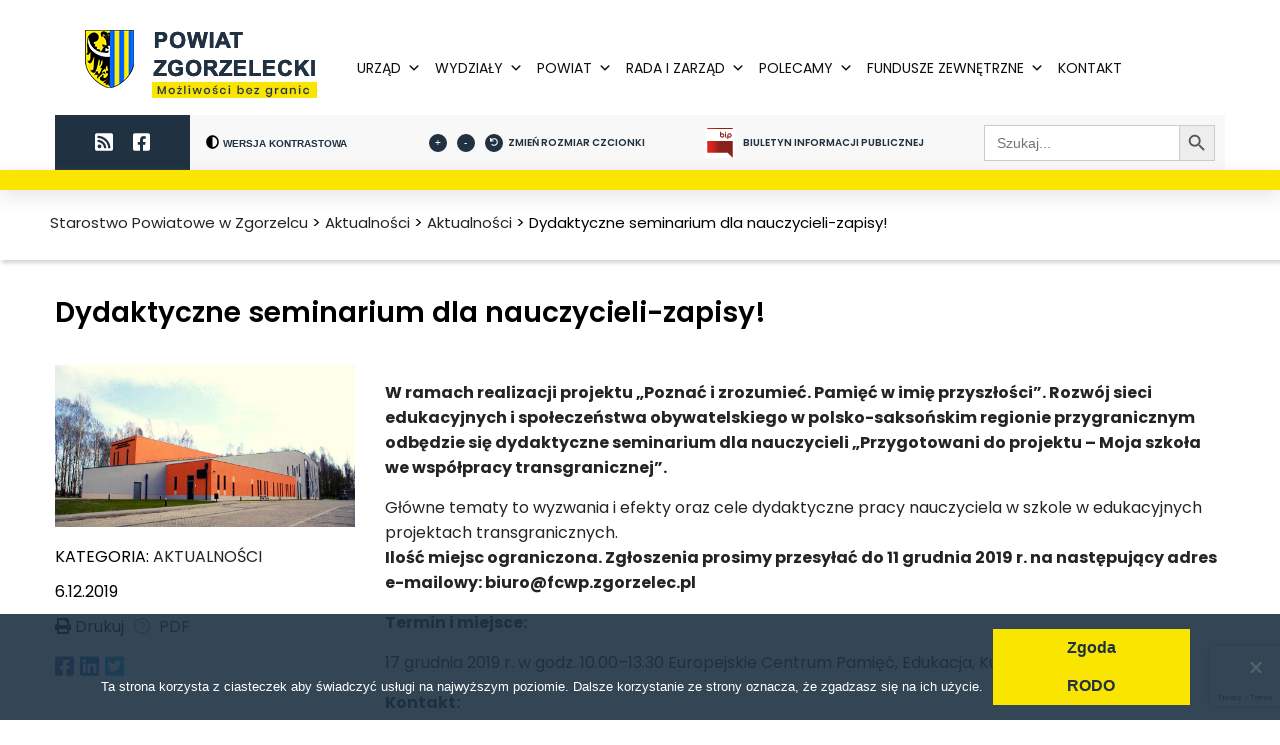

--- FILE ---
content_type: text/html; charset=UTF-8
request_url: https://powiatzgorzelecki.pl/dydaktyczne-seminarium-dla-nauczycieli-zapisy/
body_size: 20930
content:

<!doctype html>
<html class="wcagfocus  fontsize-62-5" lang="pl-PL" prefix="og: https://ogp.me/ns#">
<head>
	<meta charset="UTF-8">
	<meta name="viewport" content="width=device-width, initial-scale=1">
	<link rel="profile" href="https://gmpg.org/xfn/11">
	<script src="https://code.responsivevoice.org/responsivevoice.js?key=JQlLL28C"></script>
		<style>img:is([sizes="auto" i], [sizes^="auto," i]) { contain-intrinsic-size: 3000px 1500px }</style>
	
<!-- Optymalizacja wyszukiwarek według Rank Math PRO - https://rankmath.com/ -->
<title>Dydaktyczne seminarium dla nauczycieli-zapisy! | Starostwo Powiatowe w Zgorzelcu</title>
<meta name="description" content="W ramach realizacji projektu „Poznać i zrozumieć. Pamięć w imię przyszłości”. Rozwój sieci edukacyjnych i społeczeństwa obywatelskiego w polsko-saksońskim"/>
<meta name="robots" content="follow, index, max-snippet:-1, max-video-preview:-1, max-image-preview:large"/>
<link rel="canonical" href="https://powiatzgorzelecki.pl/dydaktyczne-seminarium-dla-nauczycieli-zapisy/" />
<meta property="og:locale" content="pl_PL" />
<meta property="og:type" content="article" />
<meta property="og:title" content="Dydaktyczne seminarium dla nauczycieli-zapisy! | Starostwo Powiatowe w Zgorzelcu" />
<meta property="og:description" content="W ramach realizacji projektu „Poznać i zrozumieć. Pamięć w imię przyszłości”. Rozwój sieci edukacyjnych i społeczeństwa obywatelskiego w polsko-saksońskim" />
<meta property="og:url" content="https://powiatzgorzelecki.pl/dydaktyczne-seminarium-dla-nauczycieli-zapisy/" />
<meta property="og:site_name" content="Starostwo Powiatowe w Zgorzelcu" />
<meta property="article:section" content="Aktualności" />
<meta property="og:image" content="https://powiatzgorzelecki.pl/wp-content/uploads/2019/12/ECEK.jpg" />
<meta property="og:image:secure_url" content="https://powiatzgorzelecki.pl/wp-content/uploads/2019/12/ECEK.jpg" />
<meta property="og:image:width" content="1998" />
<meta property="og:image:height" content="1080" />
<meta property="og:image:alt" content="Dydaktyczne seminarium dla nauczycieli-zapisy!" />
<meta property="og:image:type" content="image/jpeg" />
<meta property="article:published_time" content="2019-12-06T13:15:02+01:00" />
<meta name="twitter:card" content="summary_large_image" />
<meta name="twitter:title" content="Dydaktyczne seminarium dla nauczycieli-zapisy! | Starostwo Powiatowe w Zgorzelcu" />
<meta name="twitter:description" content="W ramach realizacji projektu „Poznać i zrozumieć. Pamięć w imię przyszłości”. Rozwój sieci edukacyjnych i społeczeństwa obywatelskiego w polsko-saksońskim" />
<meta name="twitter:image" content="https://powiatzgorzelecki.pl/wp-content/uploads/2019/12/ECEK.jpg" />
<meta name="twitter:label1" content="Napisane przez" />
<meta name="twitter:data1" content="Kamila Kowalska" />
<meta name="twitter:label2" content="Czas czytania" />
<meta name="twitter:data2" content="Mniej niż minuta" />
<script type="application/ld+json" class="rank-math-schema-pro">{"@context":"https://schema.org","@graph":[{"@type":"Organization","@id":"https://powiatzgorzelecki.pl/#organization","name":"Starostwo Powiatowe w Zgorzelcu","url":"https://powiatzgorzelecki.pl","logo":{"@type":"ImageObject","@id":"https://powiatzgorzelecki.pl/#logo","url":"https://powiatzgorzelecki.pl/wp-content/uploads/2020/12/powiat-zgorzelecki-logo.png","contentUrl":"https://powiatzgorzelecki.pl/wp-content/uploads/2020/12/powiat-zgorzelecki-logo.png","caption":"Starostwo Powiatowe w Zgorzelcu","inLanguage":"pl-PL","width":"232","height":"68"}},{"@type":"WebSite","@id":"https://powiatzgorzelecki.pl/#website","url":"https://powiatzgorzelecki.pl","name":"Starostwo Powiatowe w Zgorzelcu","publisher":{"@id":"https://powiatzgorzelecki.pl/#organization"},"inLanguage":"pl-PL"},{"@type":"ImageObject","@id":"https://powiatzgorzelecki.pl/wp-content/uploads/2019/12/ECEK.jpg","url":"https://powiatzgorzelecki.pl/wp-content/uploads/2019/12/ECEK.jpg","width":"1998","height":"1080","inLanguage":"pl-PL"},{"@type":"WebPage","@id":"https://powiatzgorzelecki.pl/dydaktyczne-seminarium-dla-nauczycieli-zapisy/#webpage","url":"https://powiatzgorzelecki.pl/dydaktyczne-seminarium-dla-nauczycieli-zapisy/","name":"Dydaktyczne seminarium dla nauczycieli-zapisy! | Starostwo Powiatowe w Zgorzelcu","datePublished":"2019-12-06T13:15:02+01:00","dateModified":"2019-12-06T13:15:02+01:00","isPartOf":{"@id":"https://powiatzgorzelecki.pl/#website"},"primaryImageOfPage":{"@id":"https://powiatzgorzelecki.pl/wp-content/uploads/2019/12/ECEK.jpg"},"inLanguage":"pl-PL"},{"@type":"Person","@id":"https://powiatzgorzelecki.pl/author/k-kowalska/","name":"Kamila Kowalska","url":"https://powiatzgorzelecki.pl/author/k-kowalska/","image":{"@type":"ImageObject","@id":"https://secure.gravatar.com/avatar/3dbb09867c984843721de1c584cf2249bfbe716b5caff78b86f1c8977c4b137b?s=96&amp;d=mm&amp;r=g","url":"https://secure.gravatar.com/avatar/3dbb09867c984843721de1c584cf2249bfbe716b5caff78b86f1c8977c4b137b?s=96&amp;d=mm&amp;r=g","caption":"Kamila Kowalska","inLanguage":"pl-PL"},"worksFor":{"@id":"https://powiatzgorzelecki.pl/#organization"}},{"@type":"BlogPosting","headline":"Dydaktyczne seminarium dla nauczycieli-zapisy! | Starostwo Powiatowe w Zgorzelcu","datePublished":"2019-12-06T13:15:02+01:00","dateModified":"2019-12-06T13:15:02+01:00","author":{"@id":"https://powiatzgorzelecki.pl/author/k-kowalska/","name":"Kamila Kowalska"},"publisher":{"@id":"https://powiatzgorzelecki.pl/#organization"},"description":"W ramach realizacji projektu \u201ePozna\u0107 i zrozumie\u0107. Pami\u0119\u0107 w imi\u0119 przysz\u0142o\u015bci\u201d. Rozw\u00f3j sieci edukacyjnych i spo\u0142ecze\u0144stwa obywatelskiego w polsko-sakso\u0144skim","name":"Dydaktyczne seminarium dla nauczycieli-zapisy! | Starostwo Powiatowe w Zgorzelcu","@id":"https://powiatzgorzelecki.pl/dydaktyczne-seminarium-dla-nauczycieli-zapisy/#richSnippet","isPartOf":{"@id":"https://powiatzgorzelecki.pl/dydaktyczne-seminarium-dla-nauczycieli-zapisy/#webpage"},"image":{"@id":"https://powiatzgorzelecki.pl/wp-content/uploads/2019/12/ECEK.jpg"},"inLanguage":"pl-PL","mainEntityOfPage":{"@id":"https://powiatzgorzelecki.pl/dydaktyczne-seminarium-dla-nauczycieli-zapisy/#webpage"}}]}</script>
<!-- /Wtyczka Rank Math WordPress SEO -->

<link rel='dns-prefetch' href='//maps.googleapis.com' />
<link rel='dns-prefetch' href='//meet.jit.si' />
<link rel='dns-prefetch' href='//fonts.googleapis.com' />
<link rel='dns-prefetch' href='//maxcdn.bootstrapcdn.com' />
<link rel="alternate" type="application/rss+xml" title="Starostwo Powiatowe w Zgorzelcu &raquo; Kanał z wpisami" href="https://powiatzgorzelecki.pl/feed/" />
<link rel="alternate" type="application/rss+xml" title="Starostwo Powiatowe w Zgorzelcu &raquo; Kanał z komentarzami" href="https://powiatzgorzelecki.pl/comments/feed/" />
<script>
window._wpemojiSettings = {"baseUrl":"https:\/\/s.w.org\/images\/core\/emoji\/16.0.1\/72x72\/","ext":".png","svgUrl":"https:\/\/s.w.org\/images\/core\/emoji\/16.0.1\/svg\/","svgExt":".svg","source":{"concatemoji":"https:\/\/powiatzgorzelecki.pl\/wp-includes\/js\/wp-emoji-release.min.js?ver=6.8.3"}};
/*! This file is auto-generated */
!function(s,n){var o,i,e;function c(e){try{var t={supportTests:e,timestamp:(new Date).valueOf()};sessionStorage.setItem(o,JSON.stringify(t))}catch(e){}}function p(e,t,n){e.clearRect(0,0,e.canvas.width,e.canvas.height),e.fillText(t,0,0);var t=new Uint32Array(e.getImageData(0,0,e.canvas.width,e.canvas.height).data),a=(e.clearRect(0,0,e.canvas.width,e.canvas.height),e.fillText(n,0,0),new Uint32Array(e.getImageData(0,0,e.canvas.width,e.canvas.height).data));return t.every(function(e,t){return e===a[t]})}function u(e,t){e.clearRect(0,0,e.canvas.width,e.canvas.height),e.fillText(t,0,0);for(var n=e.getImageData(16,16,1,1),a=0;a<n.data.length;a++)if(0!==n.data[a])return!1;return!0}function f(e,t,n,a){switch(t){case"flag":return n(e,"\ud83c\udff3\ufe0f\u200d\u26a7\ufe0f","\ud83c\udff3\ufe0f\u200b\u26a7\ufe0f")?!1:!n(e,"\ud83c\udde8\ud83c\uddf6","\ud83c\udde8\u200b\ud83c\uddf6")&&!n(e,"\ud83c\udff4\udb40\udc67\udb40\udc62\udb40\udc65\udb40\udc6e\udb40\udc67\udb40\udc7f","\ud83c\udff4\u200b\udb40\udc67\u200b\udb40\udc62\u200b\udb40\udc65\u200b\udb40\udc6e\u200b\udb40\udc67\u200b\udb40\udc7f");case"emoji":return!a(e,"\ud83e\udedf")}return!1}function g(e,t,n,a){var r="undefined"!=typeof WorkerGlobalScope&&self instanceof WorkerGlobalScope?new OffscreenCanvas(300,150):s.createElement("canvas"),o=r.getContext("2d",{willReadFrequently:!0}),i=(o.textBaseline="top",o.font="600 32px Arial",{});return e.forEach(function(e){i[e]=t(o,e,n,a)}),i}function t(e){var t=s.createElement("script");t.src=e,t.defer=!0,s.head.appendChild(t)}"undefined"!=typeof Promise&&(o="wpEmojiSettingsSupports",i=["flag","emoji"],n.supports={everything:!0,everythingExceptFlag:!0},e=new Promise(function(e){s.addEventListener("DOMContentLoaded",e,{once:!0})}),new Promise(function(t){var n=function(){try{var e=JSON.parse(sessionStorage.getItem(o));if("object"==typeof e&&"number"==typeof e.timestamp&&(new Date).valueOf()<e.timestamp+604800&&"object"==typeof e.supportTests)return e.supportTests}catch(e){}return null}();if(!n){if("undefined"!=typeof Worker&&"undefined"!=typeof OffscreenCanvas&&"undefined"!=typeof URL&&URL.createObjectURL&&"undefined"!=typeof Blob)try{var e="postMessage("+g.toString()+"("+[JSON.stringify(i),f.toString(),p.toString(),u.toString()].join(",")+"));",a=new Blob([e],{type:"text/javascript"}),r=new Worker(URL.createObjectURL(a),{name:"wpTestEmojiSupports"});return void(r.onmessage=function(e){c(n=e.data),r.terminate(),t(n)})}catch(e){}c(n=g(i,f,p,u))}t(n)}).then(function(e){for(var t in e)n.supports[t]=e[t],n.supports.everything=n.supports.everything&&n.supports[t],"flag"!==t&&(n.supports.everythingExceptFlag=n.supports.everythingExceptFlag&&n.supports[t]);n.supports.everythingExceptFlag=n.supports.everythingExceptFlag&&!n.supports.flag,n.DOMReady=!1,n.readyCallback=function(){n.DOMReady=!0}}).then(function(){return e}).then(function(){var e;n.supports.everything||(n.readyCallback(),(e=n.source||{}).concatemoji?t(e.concatemoji):e.wpemoji&&e.twemoji&&(t(e.twemoji),t(e.wpemoji)))}))}((window,document),window._wpemojiSettings);
</script>
<link rel='stylesheet' id='twb-open-sans-css' href='https://fonts.googleapis.com/css?family=Open+Sans%3A300%2C400%2C500%2C600%2C700%2C800&#038;display=swap&#038;ver=6.8.3' media='all' />
<link rel='stylesheet' id='twbbwg-global-css' href='https://powiatzgorzelecki.pl/wp-content/plugins/photo-gallery/booster/assets/css/global.css?ver=1.0.0' media='all' />
<style id='wp-emoji-styles-inline-css'>

	img.wp-smiley, img.emoji {
		display: inline !important;
		border: none !important;
		box-shadow: none !important;
		height: 1em !important;
		width: 1em !important;
		margin: 0 0.07em !important;
		vertical-align: -0.1em !important;
		background: none !important;
		padding: 0 !important;
	}
</style>
<link rel='stylesheet' id='wp-block-library-css' href='https://powiatzgorzelecki.pl/wp-includes/css/dist/block-library/style.min.css?ver=6.8.3' media='all' />
<style id='classic-theme-styles-inline-css'>
/*! This file is auto-generated */
.wp-block-button__link{color:#fff;background-color:#32373c;border-radius:9999px;box-shadow:none;text-decoration:none;padding:calc(.667em + 2px) calc(1.333em + 2px);font-size:1.125em}.wp-block-file__button{background:#32373c;color:#fff;text-decoration:none}
</style>
<style id='ctb-countdown-time-style-inline-css'>
.wp-block-ctb-countdown-time{display:flex;transition:opacity .3s ease-in-out,transform 8s ease-in-out}.wp-block-ctb-countdown-time *{box-sizing:border-box}.wp-block-ctb-countdown-time .ctbCountdownTime{align-items:center;display:inline-flex;max-width:100%;position:relative}.wp-block-ctb-countdown-time .ctbCountdownTime .prefixText{margin:0!important}.wp-block-ctb-countdown-time .ctbCountdownTime .suffixButton{text-decoration:none}.wp-block-ctb-countdown-time .ctbCountdownTime .countdownClose{fill:#333;cursor:pointer;outline:0;position:absolute;right:4px;top:3px;z-index:10}.wp-block-ctb-countdown-time .countdownItems{align-items:center;display:flex;flex-grow:1;max-width:100%}.wp-block-ctb-countdown-time .countdownItems .countdownItem{align-items:center;display:flex;flex-direction:column;justify-content:center}.wp-block-ctb-countdown-time .countdownItems .countdownItem .digit{display:block;font-weight:400}.wp-block-ctb-countdown-time .countdownItems .countdownItem .label{display:block;font-style:normal;line-height:100%;text-decoration:initial;text-transform:none}.wp-block-ctb-countdown-time .countdownItems .countdownItem.inline{flex-direction:row;justify-content:center}.wp-block-ctb-countdown-time .countdownItems .countdownItem.inline .digit{display:flex;flex:1 1 0%;justify-content:center}.wp-block-ctb-countdown-time .countdownItems .countdownItem.inline .label{display:flex;flex:1 1 0%}.wp-block-ctb-countdown-time .countdownItems .separator{position:relative}.wp-block-ctb-countdown-time .countdownItems .separator:before{line-height:100%;position:absolute;top:50%;transform:translate(-50%,-65%)}.wp-block-ctb-countdown-time .countdownItems .countdownItem.inline~.separator:before{transform:translate(-50%,-60%)}.wp-block-ctb-countdown-time.transformHidden{opacity:0;transform:translateY(-9999px)}@media(max-width:575px){.wp-block-ctb-countdown-time .countdownItems.ctbResponsive{flex-direction:column}.wp-block-ctb-countdown-time .countdownItems.ctbResponsive .separator{transform:rotate(90deg)}}

</style>
<link rel='stylesheet' id='flex-posts-css' href='https://powiatzgorzelecki.pl/wp-content/plugins/flex-posts/public/css/flex-posts.min.css?ver=1.11.0' media='all' />
<style id='global-styles-inline-css'>
:root{--wp--preset--aspect-ratio--square: 1;--wp--preset--aspect-ratio--4-3: 4/3;--wp--preset--aspect-ratio--3-4: 3/4;--wp--preset--aspect-ratio--3-2: 3/2;--wp--preset--aspect-ratio--2-3: 2/3;--wp--preset--aspect-ratio--16-9: 16/9;--wp--preset--aspect-ratio--9-16: 9/16;--wp--preset--color--black: #000000;--wp--preset--color--cyan-bluish-gray: #abb8c3;--wp--preset--color--white: #ffffff;--wp--preset--color--pale-pink: #f78da7;--wp--preset--color--vivid-red: #cf2e2e;--wp--preset--color--luminous-vivid-orange: #ff6900;--wp--preset--color--luminous-vivid-amber: #fcb900;--wp--preset--color--light-green-cyan: #7bdcb5;--wp--preset--color--vivid-green-cyan: #00d084;--wp--preset--color--pale-cyan-blue: #8ed1fc;--wp--preset--color--vivid-cyan-blue: #0693e3;--wp--preset--color--vivid-purple: #9b51e0;--wp--preset--gradient--vivid-cyan-blue-to-vivid-purple: linear-gradient(135deg,rgba(6,147,227,1) 0%,rgb(155,81,224) 100%);--wp--preset--gradient--light-green-cyan-to-vivid-green-cyan: linear-gradient(135deg,rgb(122,220,180) 0%,rgb(0,208,130) 100%);--wp--preset--gradient--luminous-vivid-amber-to-luminous-vivid-orange: linear-gradient(135deg,rgba(252,185,0,1) 0%,rgba(255,105,0,1) 100%);--wp--preset--gradient--luminous-vivid-orange-to-vivid-red: linear-gradient(135deg,rgba(255,105,0,1) 0%,rgb(207,46,46) 100%);--wp--preset--gradient--very-light-gray-to-cyan-bluish-gray: linear-gradient(135deg,rgb(238,238,238) 0%,rgb(169,184,195) 100%);--wp--preset--gradient--cool-to-warm-spectrum: linear-gradient(135deg,rgb(74,234,220) 0%,rgb(151,120,209) 20%,rgb(207,42,186) 40%,rgb(238,44,130) 60%,rgb(251,105,98) 80%,rgb(254,248,76) 100%);--wp--preset--gradient--blush-light-purple: linear-gradient(135deg,rgb(255,206,236) 0%,rgb(152,150,240) 100%);--wp--preset--gradient--blush-bordeaux: linear-gradient(135deg,rgb(254,205,165) 0%,rgb(254,45,45) 50%,rgb(107,0,62) 100%);--wp--preset--gradient--luminous-dusk: linear-gradient(135deg,rgb(255,203,112) 0%,rgb(199,81,192) 50%,rgb(65,88,208) 100%);--wp--preset--gradient--pale-ocean: linear-gradient(135deg,rgb(255,245,203) 0%,rgb(182,227,212) 50%,rgb(51,167,181) 100%);--wp--preset--gradient--electric-grass: linear-gradient(135deg,rgb(202,248,128) 0%,rgb(113,206,126) 100%);--wp--preset--gradient--midnight: linear-gradient(135deg,rgb(2,3,129) 0%,rgb(40,116,252) 100%);--wp--preset--font-size--small: 13px;--wp--preset--font-size--medium: 20px;--wp--preset--font-size--large: 36px;--wp--preset--font-size--x-large: 42px;--wp--preset--spacing--20: 0.44rem;--wp--preset--spacing--30: 0.67rem;--wp--preset--spacing--40: 1rem;--wp--preset--spacing--50: 1.5rem;--wp--preset--spacing--60: 2.25rem;--wp--preset--spacing--70: 3.38rem;--wp--preset--spacing--80: 5.06rem;--wp--preset--shadow--natural: 6px 6px 9px rgba(0, 0, 0, 0.2);--wp--preset--shadow--deep: 12px 12px 50px rgba(0, 0, 0, 0.4);--wp--preset--shadow--sharp: 6px 6px 0px rgba(0, 0, 0, 0.2);--wp--preset--shadow--outlined: 6px 6px 0px -3px rgba(255, 255, 255, 1), 6px 6px rgba(0, 0, 0, 1);--wp--preset--shadow--crisp: 6px 6px 0px rgba(0, 0, 0, 1);}:where(.is-layout-flex){gap: 0.5em;}:where(.is-layout-grid){gap: 0.5em;}body .is-layout-flex{display: flex;}.is-layout-flex{flex-wrap: wrap;align-items: center;}.is-layout-flex > :is(*, div){margin: 0;}body .is-layout-grid{display: grid;}.is-layout-grid > :is(*, div){margin: 0;}:where(.wp-block-columns.is-layout-flex){gap: 2em;}:where(.wp-block-columns.is-layout-grid){gap: 2em;}:where(.wp-block-post-template.is-layout-flex){gap: 1.25em;}:where(.wp-block-post-template.is-layout-grid){gap: 1.25em;}.has-black-color{color: var(--wp--preset--color--black) !important;}.has-cyan-bluish-gray-color{color: var(--wp--preset--color--cyan-bluish-gray) !important;}.has-white-color{color: var(--wp--preset--color--white) !important;}.has-pale-pink-color{color: var(--wp--preset--color--pale-pink) !important;}.has-vivid-red-color{color: var(--wp--preset--color--vivid-red) !important;}.has-luminous-vivid-orange-color{color: var(--wp--preset--color--luminous-vivid-orange) !important;}.has-luminous-vivid-amber-color{color: var(--wp--preset--color--luminous-vivid-amber) !important;}.has-light-green-cyan-color{color: var(--wp--preset--color--light-green-cyan) !important;}.has-vivid-green-cyan-color{color: var(--wp--preset--color--vivid-green-cyan) !important;}.has-pale-cyan-blue-color{color: var(--wp--preset--color--pale-cyan-blue) !important;}.has-vivid-cyan-blue-color{color: var(--wp--preset--color--vivid-cyan-blue) !important;}.has-vivid-purple-color{color: var(--wp--preset--color--vivid-purple) !important;}.has-black-background-color{background-color: var(--wp--preset--color--black) !important;}.has-cyan-bluish-gray-background-color{background-color: var(--wp--preset--color--cyan-bluish-gray) !important;}.has-white-background-color{background-color: var(--wp--preset--color--white) !important;}.has-pale-pink-background-color{background-color: var(--wp--preset--color--pale-pink) !important;}.has-vivid-red-background-color{background-color: var(--wp--preset--color--vivid-red) !important;}.has-luminous-vivid-orange-background-color{background-color: var(--wp--preset--color--luminous-vivid-orange) !important;}.has-luminous-vivid-amber-background-color{background-color: var(--wp--preset--color--luminous-vivid-amber) !important;}.has-light-green-cyan-background-color{background-color: var(--wp--preset--color--light-green-cyan) !important;}.has-vivid-green-cyan-background-color{background-color: var(--wp--preset--color--vivid-green-cyan) !important;}.has-pale-cyan-blue-background-color{background-color: var(--wp--preset--color--pale-cyan-blue) !important;}.has-vivid-cyan-blue-background-color{background-color: var(--wp--preset--color--vivid-cyan-blue) !important;}.has-vivid-purple-background-color{background-color: var(--wp--preset--color--vivid-purple) !important;}.has-black-border-color{border-color: var(--wp--preset--color--black) !important;}.has-cyan-bluish-gray-border-color{border-color: var(--wp--preset--color--cyan-bluish-gray) !important;}.has-white-border-color{border-color: var(--wp--preset--color--white) !important;}.has-pale-pink-border-color{border-color: var(--wp--preset--color--pale-pink) !important;}.has-vivid-red-border-color{border-color: var(--wp--preset--color--vivid-red) !important;}.has-luminous-vivid-orange-border-color{border-color: var(--wp--preset--color--luminous-vivid-orange) !important;}.has-luminous-vivid-amber-border-color{border-color: var(--wp--preset--color--luminous-vivid-amber) !important;}.has-light-green-cyan-border-color{border-color: var(--wp--preset--color--light-green-cyan) !important;}.has-vivid-green-cyan-border-color{border-color: var(--wp--preset--color--vivid-green-cyan) !important;}.has-pale-cyan-blue-border-color{border-color: var(--wp--preset--color--pale-cyan-blue) !important;}.has-vivid-cyan-blue-border-color{border-color: var(--wp--preset--color--vivid-cyan-blue) !important;}.has-vivid-purple-border-color{border-color: var(--wp--preset--color--vivid-purple) !important;}.has-vivid-cyan-blue-to-vivid-purple-gradient-background{background: var(--wp--preset--gradient--vivid-cyan-blue-to-vivid-purple) !important;}.has-light-green-cyan-to-vivid-green-cyan-gradient-background{background: var(--wp--preset--gradient--light-green-cyan-to-vivid-green-cyan) !important;}.has-luminous-vivid-amber-to-luminous-vivid-orange-gradient-background{background: var(--wp--preset--gradient--luminous-vivid-amber-to-luminous-vivid-orange) !important;}.has-luminous-vivid-orange-to-vivid-red-gradient-background{background: var(--wp--preset--gradient--luminous-vivid-orange-to-vivid-red) !important;}.has-very-light-gray-to-cyan-bluish-gray-gradient-background{background: var(--wp--preset--gradient--very-light-gray-to-cyan-bluish-gray) !important;}.has-cool-to-warm-spectrum-gradient-background{background: var(--wp--preset--gradient--cool-to-warm-spectrum) !important;}.has-blush-light-purple-gradient-background{background: var(--wp--preset--gradient--blush-light-purple) !important;}.has-blush-bordeaux-gradient-background{background: var(--wp--preset--gradient--blush-bordeaux) !important;}.has-luminous-dusk-gradient-background{background: var(--wp--preset--gradient--luminous-dusk) !important;}.has-pale-ocean-gradient-background{background: var(--wp--preset--gradient--pale-ocean) !important;}.has-electric-grass-gradient-background{background: var(--wp--preset--gradient--electric-grass) !important;}.has-midnight-gradient-background{background: var(--wp--preset--gradient--midnight) !important;}.has-small-font-size{font-size: var(--wp--preset--font-size--small) !important;}.has-medium-font-size{font-size: var(--wp--preset--font-size--medium) !important;}.has-large-font-size{font-size: var(--wp--preset--font-size--large) !important;}.has-x-large-font-size{font-size: var(--wp--preset--font-size--x-large) !important;}
:where(.wp-block-post-template.is-layout-flex){gap: 1.25em;}:where(.wp-block-post-template.is-layout-grid){gap: 1.25em;}
:where(.wp-block-columns.is-layout-flex){gap: 2em;}:where(.wp-block-columns.is-layout-grid){gap: 2em;}
:root :where(.wp-block-pullquote){font-size: 1.5em;line-height: 1.6;}
</style>
<link rel='stylesheet' id='sputnik_search_form_styles-css' href='https://powiatzgorzelecki.pl/wp-content/plugins/Elasticsearch-master/assets/public/searchform-styles.css?ver=6.8.3' media='all' />
<link rel='stylesheet' id='sputnik_search_styles_option-css' href='https://powiatzgorzelecki.pl/wp-content/plugins/Elasticsearch-master/assets/public/results-styles.css?ver=6.8.3' media='all' />
<link rel='stylesheet' id='cookie-notice-front-css' href='https://powiatzgorzelecki.pl/wp-content/plugins/cookie-notice/css/front.min.css?ver=2.5.7' media='all' />
<link rel='stylesheet' id='declaration-master_admin_styles-css' href='https://powiatzgorzelecki.pl/wp-content/plugins/declaration-master/public/css/style.css?ver=6.8.3' media='all' />
<link rel='stylesheet' id='ggbl_lightbox_css-css' href='https://powiatzgorzelecki.pl/wp-content/plugins/gg-lightbox/ggbl-lightbox.css?ver=1' media='all' />
<link rel='stylesheet' id='bwg_fonts-css' href='https://powiatzgorzelecki.pl/wp-content/plugins/photo-gallery/css/bwg-fonts/fonts.css?ver=0.0.1' media='all' />
<link rel='stylesheet' id='sumoselect-css' href='https://powiatzgorzelecki.pl/wp-content/plugins/photo-gallery/css/sumoselect.min.css?ver=3.4.6' media='all' />
<link rel='stylesheet' id='mCustomScrollbar-css' href='https://powiatzgorzelecki.pl/wp-content/plugins/photo-gallery/css/jquery.mCustomScrollbar.min.css?ver=3.1.5' media='all' />
<link rel='stylesheet' id='bwg_googlefonts-css' href='https://fonts.googleapis.com/css?family=Ubuntu&#038;subset=greek,latin,greek-ext,vietnamese,cyrillic-ext,latin-ext,cyrillic' media='all' />
<link rel='stylesheet' id='bwg_frontend-css' href='https://powiatzgorzelecki.pl/wp-content/plugins/photo-gallery/css/styles.min.css?ver=1.8.35' media='all' />
<link rel='stylesheet' id='rt-fontawsome-css' href='https://powiatzgorzelecki.pl/wp-content/plugins/the-post-grid/assets/vendor/font-awesome/css/font-awesome.min.css?ver=7.8.2' media='all' />
<link rel='stylesheet' id='rt-tpg-css' href='https://powiatzgorzelecki.pl/wp-content/plugins/the-post-grid/assets/css/thepostgrid.min.css?ver=7.8.2' media='all' />
<link rel='stylesheet' id='widgetopts-styles-css' href='https://powiatzgorzelecki.pl/wp-content/plugins/widget-options/assets/css/widget-options.css?ver=4.1.1' media='all' />
<link rel='stylesheet' id='ivory-search-styles-css' href='https://powiatzgorzelecki.pl/wp-content/plugins/add-search-to-menu/public/css/ivory-search.min.css?ver=5.5.11' media='all' />
<link rel='stylesheet' id='megamenu-css' href='https://powiatzgorzelecki.pl/wp-content/uploads/maxmegamenu/style.css?ver=11d3c0' media='all' />
<link rel='stylesheet' id='dashicons-css' href='https://powiatzgorzelecki.pl/wp-includes/css/dashicons.min.css?ver=6.8.3' media='all' />
<link rel='stylesheet' id='google-fonts-css' href='https://fonts.googleapis.com/css2?family=Poppins%3Awght%40400%3B500%3B600%3B700&#038;display=swap&#038;ver=6.8.3' media='all' />
<link rel='stylesheet' id='powiat_zgorzelecki-style-css' href='https://powiatzgorzelecki.pl/wp-content/themes/powiat_zgorzelecki/style.css?ver=1.0.0' media='all' />
<link rel='stylesheet' id='powiat_zgorzelecki-style-main-css' href='https://powiatzgorzelecki.pl/wp-content/themes/powiat_zgorzelecki/dist/public/styles/style.css?ver=1.0.0' media='all' />
<link rel='stylesheet' id='evcal_google_fonts-css' href='https://fonts.googleapis.com/css?family=Noto+Sans%3A400%2C400italic%2C700%7CPoppins%3A700%2C800%2C900&#038;subset=latin%2Clatin-ext&#038;ver=4.9.11' media='all' />
<link rel='stylesheet' id='evcal_cal_default-css' href='//powiatzgorzelecki.pl/wp-content/plugins/eventON/assets/css/eventon_styles.css?ver=4.9.11' media='all' />
<link rel='stylesheet' id='evo_font_icons-css' href='//powiatzgorzelecki.pl/wp-content/plugins/eventON/assets/fonts/all.css?ver=4.9.11' media='all' />
<link rel='stylesheet' id='eventon_dynamic_styles-css' href='//powiatzgorzelecki.pl/wp-content/plugins/eventON/assets/css/eventon_dynamic_styles.css?ver=4.9.11' media='all' />
<link rel='stylesheet' id='font-awesome-css' href='//maxcdn.bootstrapcdn.com/font-awesome/4.3.0/css/font-awesome.min.css?ver=4.3.0' media='all' />
<link rel='stylesheet' id='dkpdf-frontend-css' href='https://powiatzgorzelecki.pl/wp-content/plugins/dk-pdf/assets/css/frontend.css?ver=2.0.2' media='all' />
<!--n2css--><!--n2js--><script id="jquery-core-js-extra">
var SDT_DATA = {"ajaxurl":"https:\/\/powiatzgorzelecki.pl\/wp-admin\/admin-ajax.php","siteUrl":"https:\/\/powiatzgorzelecki.pl\/","pluginsUrl":"https:\/\/powiatzgorzelecki.pl\/wp-content\/plugins","isAdmin":""};
</script>
<script src="https://powiatzgorzelecki.pl/wp-includes/js/jquery/jquery.min.js?ver=3.7.1" id="jquery-core-js"></script>
<script src="https://powiatzgorzelecki.pl/wp-includes/js/jquery/jquery-migrate.min.js?ver=3.4.1" id="jquery-migrate-js"></script>
<script src="https://powiatzgorzelecki.pl/wp-content/plugins/photo-gallery/booster/assets/js/circle-progress.js?ver=1.2.2" id="twbbwg-circle-js"></script>
<script id="twbbwg-global-js-extra">
var twb = {"nonce":"116b547fc6","ajax_url":"https:\/\/powiatzgorzelecki.pl\/wp-admin\/admin-ajax.php","plugin_url":"https:\/\/powiatzgorzelecki.pl\/wp-content\/plugins\/photo-gallery\/booster","href":"https:\/\/powiatzgorzelecki.pl\/wp-admin\/admin.php?page=twbbwg_photo-gallery"};
var twb = {"nonce":"116b547fc6","ajax_url":"https:\/\/powiatzgorzelecki.pl\/wp-admin\/admin-ajax.php","plugin_url":"https:\/\/powiatzgorzelecki.pl\/wp-content\/plugins\/photo-gallery\/booster","href":"https:\/\/powiatzgorzelecki.pl\/wp-admin\/admin.php?page=twbbwg_photo-gallery"};
</script>
<script src="https://powiatzgorzelecki.pl/wp-content/plugins/photo-gallery/booster/assets/js/global.js?ver=1.0.0" id="twbbwg-global-js"></script>
<script src="https://powiatzgorzelecki.pl/wp-content/plugins/svg-support/vendor/DOMPurify/DOMPurify.min.js?ver=2.5.8" id="bodhi-dompurify-library-js"></script>
<script src="https://powiatzgorzelecki.pl/wp-content/plugins/Elasticsearch-master/react/sputnik-wordpress-search.build.js?ver=6.8.3" id="sputnik_search_react_scripts-js"></script>
<script src="https://powiatzgorzelecki.pl/wp-content/plugins/Elasticsearch-master/assets/public/main.js?ver=6.8.3" id="sputnik_search_public_scripts-js"></script>
<script src="https://powiatzgorzelecki.pl/wp-content/plugins/declaration-master/public/js/main.js?ver=6.8.3" id="declaration-master_admin_scripts-js"></script>
<script src="https://powiatzgorzelecki.pl/wp-content/plugins/photo-gallery/js/jquery.sumoselect.min.js?ver=3.4.6" id="sumoselect-js"></script>
<script src="https://powiatzgorzelecki.pl/wp-content/plugins/photo-gallery/js/tocca.min.js?ver=2.0.9" id="bwg_mobile-js"></script>
<script src="https://powiatzgorzelecki.pl/wp-content/plugins/photo-gallery/js/jquery.mCustomScrollbar.concat.min.js?ver=3.1.5" id="mCustomScrollbar-js"></script>
<script src="https://powiatzgorzelecki.pl/wp-content/plugins/photo-gallery/js/jquery.fullscreen.min.js?ver=0.6.0" id="jquery-fullscreen-js"></script>
<script id="bwg_frontend-js-extra">
var bwg_objectsL10n = {"bwg_field_required":"pole wymagane.","bwg_mail_validation":"To nie jest prawid\u0142owy adres e-mail.","bwg_search_result":"Brak obrazk\u00f3w odpowiadaj\u0105cych Twojemu wyszukiwaniu.","bwg_select_tag":"Wybierz znacznik","bwg_order_by":"Kolejno\u015b\u0107 wg","bwg_search":"Szukaj","bwg_show_ecommerce":"Poka\u017c handel elektroniczny","bwg_hide_ecommerce":"Ukryj handel elektroniczny","bwg_show_comments":"Poka\u017c komentarze","bwg_hide_comments":"Ukryj komentarze","bwg_restore":"Przywr\u00f3\u0107","bwg_maximize":"Maksymalizuj","bwg_fullscreen":"Tryb pe\u0142noekranowy","bwg_exit_fullscreen":"Zamknij tryb pe\u0142noekranowy","bwg_search_tag":"SZUKAJ...","bwg_tag_no_match":"Nie znaleziono znacznik\u00f3w","bwg_all_tags_selected":"Wszystkie znaczniki zaznaczone","bwg_tags_selected":"wybrane znaczniki","play":"Odtw\u00f3rz","pause":"Zatrzymaj","is_pro":"","bwg_play":"Odtw\u00f3rz","bwg_pause":"Zatrzymaj","bwg_hide_info":"Ukryj informacje","bwg_show_info":"Poka\u017c informacje","bwg_hide_rating":"Ukryj ocen\u0119","bwg_show_rating":"Poka\u017c ocen\u0119","ok":"Ok","cancel":"Anuluj","select_all":"Zaznacz wszystko","lazy_load":"0","lazy_loader":"https:\/\/powiatzgorzelecki.pl\/wp-content\/plugins\/photo-gallery\/images\/ajax_loader.png","front_ajax":"0","bwg_tag_see_all":"zobacz wszystkie znaczniki","bwg_tag_see_less":"zobacz mniej znacznik\u00f3w"};
</script>
<script src="https://powiatzgorzelecki.pl/wp-content/plugins/photo-gallery/js/scripts.min.js?ver=1.8.35" id="bwg_frontend-js"></script>
<script id="bodhi_svg_inline-js-extra">
var svgSettings = {"skipNested":""};
</script>
<script src="https://powiatzgorzelecki.pl/wp-content/plugins/svg-support/js/min/svgs-inline-min.js" id="bodhi_svg_inline-js"></script>
<script id="bodhi_svg_inline-js-after">
cssTarget={"Bodhi":"img.style-svg","ForceInlineSVG":"style-svg"};ForceInlineSVGActive="false";frontSanitizationEnabled="on";
</script>
<script id="evo-inlinescripts-header-js-after">
jQuery(document).ready(function($){});
</script>
<link rel="https://api.w.org/" href="https://powiatzgorzelecki.pl/wp-json/" /><link rel="alternate" title="JSON" type="application/json" href="https://powiatzgorzelecki.pl/wp-json/wp/v2/posts/1984" /><link rel="EditURI" type="application/rsd+xml" title="RSD" href="https://powiatzgorzelecki.pl/xmlrpc.php?rsd" />
<meta name="generator" content="WordPress 6.8.3" />
<link rel='shortlink' href='https://powiatzgorzelecki.pl/?p=1984' />
<link rel="alternate" title="oEmbed (JSON)" type="application/json+oembed" href="https://powiatzgorzelecki.pl/wp-json/oembed/1.0/embed?url=https%3A%2F%2Fpowiatzgorzelecki.pl%2Fdydaktyczne-seminarium-dla-nauczycieli-zapisy%2F" />
<link rel="alternate" title="oEmbed (XML)" type="text/xml+oembed" href="https://powiatzgorzelecki.pl/wp-json/oembed/1.0/embed?url=https%3A%2F%2Fpowiatzgorzelecki.pl%2Fdydaktyczne-seminarium-dla-nauczycieli-zapisy%2F&#038;format=xml" />
<meta name="deklaracja-dostępności" content=""/>        <style>
            :root {
                --tpg-primary-color: #0d6efd;
                --tpg-secondary-color: #0654c4;
                --tpg-primary-light: #c4d0ff
            }

                    </style>
		<meta name="google" content="aHR0cHM6Ly9wb3dpYXR6Z29yemVsZWNraS5wbC93cC1sb2dpbi5waHA="  /><meta name="google-site-verification" content="hcadBXAjpRltKnzbKK9bO5vXn9D_aJoKZu2bQEv8sv8" />		<script>
			document.documentElement.className = document.documentElement.className.replace('no-js', 'js');
		</script>
				<style>
			.no-js img.lazyload {
				display: none;
			}

			figure.wp-block-image img.lazyloading {
				min-width: 150px;
			}

			.lazyload,
			.lazyloading {
				--smush-placeholder-width: 100px;
				--smush-placeholder-aspect-ratio: 1/1;
				width: var(--smush-placeholder-width) !important;
				aspect-ratio: var(--smush-placeholder-aspect-ratio) !important;
			}

						.lazyload, .lazyloading {
				opacity: 0;
			}

			.lazyloaded {
				opacity: 1;
				transition: opacity 400ms;
				transition-delay: 0ms;
			}

					</style>
		<style type="text/css">.blue-message {
background: none repeat scroll 0 0 #3399ff;
    color: #ffffff;
    text-shadow: none;
    font-size: 16px;
    line-height: 24px;
    padding: 10px;
} 
.green-message {
background: none repeat scroll 0 0 #8cc14c;
    color: #ffffff;
    text-shadow: none;
    font-size: 16px;
    line-height: 24px;
    padding: 10px;
} 
.orange-message {
background: none repeat scroll 0 0 #faa732;
    color: #ffffff;
    text-shadow: none;
    font-size: 16px;
    line-height: 24px;
    padding: 10px;
} 
.red-message {
background: none repeat scroll 0 0 #da4d31;
    color: #ffffff;
    text-shadow: none;
    font-size: 16px;
    line-height: 24px;
    padding: 10px;
} 
.grey-message {
background: none repeat scroll 0 0 #53555c;
    color: #ffffff;
    text-shadow: none;
    font-size: 16px;
    line-height: 24px;
    padding: 10px;
} 
.left-block {
background: none repeat scroll 0 0px, radial-gradient(ellipse at center center, #ffffff 0%, #f2f2f2 100%) repeat scroll 0 0 rgba(0, 0, 0, 0);
    color: #8b8e97;
    padding: 10px;
    margin: 10px;
    float: left;
} 
.right-block {
background: none repeat scroll 0 0px, radial-gradient(ellipse at center center, #ffffff 0%, #f2f2f2 100%) repeat scroll 0 0 rgba(0, 0, 0, 0);
    color: #8b8e97;
    padding: 10px;
    margin: 10px;
    float: right;
} 
.blockquotes {
background: none;
    border-left: 5px solid #f1f1f1;
    color: #8B8E97;
    font-size: 16px;
    font-style: italic;
    line-height: 22px;
    padding-left: 15px;
    padding: 10px;
    width: 60%;
    float: left;
} 
</style><link rel="icon" href="https://powiatzgorzelecki.pl/wp-content/uploads/2019/04/cropped-logo-jpg-1-32x32.png" sizes="32x32" />
<link rel="icon" href="https://powiatzgorzelecki.pl/wp-content/uploads/2019/04/cropped-logo-jpg-1-192x192.png" sizes="192x192" />
<link rel="apple-touch-icon" href="https://powiatzgorzelecki.pl/wp-content/uploads/2019/04/cropped-logo-jpg-1-180x180.png" />
<meta name="msapplication-TileImage" content="https://powiatzgorzelecki.pl/wp-content/uploads/2019/04/cropped-logo-jpg-1-270x270.png" />
		<style id="wp-custom-css">
			.weather-cont__pm10 {
    display: none !important;
}

.single__post__nav__author, .single__post__nav__hour {
    display: none !important;
}
.news__section__right__bottom__author, .news__section__right__bottom__hour {
    display: none !important;
}
.news__section__right__bottom {
    justify-content: flex-start;
}
.main-navigation .menu-item-has-children {
    line-height: 14px !important;
}
.mega-sub-menu li, .mega-sub-menu li a {
    background: #fff !important;
}
html.contrast-mode .mega-menu-item a {
    background: #000 !important;
}
html.contrast-mode .mega-sub-menu li {
     background: #000 !important;
}
.mega-menu-item a {
    background: #fff !important;
}
#mega-menu-wrap-menu-1 #mega-menu-menu-1 > li.mega-menu-item > a.mega-menu-link {
    color: #0f0f0f;
}
#mega-menu-wrap-menu-1 #mega-menu-menu-1 > li.mega-menu-item.mega-toggle-on > a.mega-menu-link {
    color: #151515;
}
#mega-menu-wrap-menu-1 #mega-menu-menu-1 > li.mega-menu-item.mega-current-page-ancestor > a.mega-menu-link {
    color: #000;
}
#mega-menu-wrap-menu-1 #mega-menu-menu-1 > li.mega-menu-item.mega-current-menu-ancestor > a.mega-menu-link {color: #000;}
.wp-block-table.is-style-stripes td, .wp-block-table.is-style-stripes th {
    padding-bottom: 8px;
}
.btn {
    width: 100% !important;
	    margin-bottom: 40px;
}
.news__top {
    display: block !important;
}
html.contrast-mode .uagb-post-grid .is-grid.uagb-post__equal-height .uagb-post__inner-wrap {
    background: #000;
}

html.contrast-mode .latest-posts-block-latest-post-wrap.latest-posts-block-is-grid.latest-posts-block-grid-layout-1 .latest-posts-block-post-single .latest-posts-block-post-content {
    text-align: left;
    background: #000;
}
html.contrast-mode td {
    background: #000;
}
.swiper-button-next, .swiper-button-prev {
    width: auto;}

.swiper-button-prev::after, .swiper-rtl .swiper-button-next::after {
    display: none;
}
.swiper-button-next::after, .swiper-rtl .swiper-button-prev::after {
    display: none;
}

@media only screen and (min-width: 600px) {
 .swiper-button-next, .swiper-rtl .swiper-button-prev {
    right: none;
   right: -20px !important;
}
.swiper-button-prev, .swiper-rtl .swiper-button-next {
     left: -20px !important;
    right: auto;
}
	.swiper-button-next.swiper-button-disabled, .swiper-button-prev.swiper-button-disabled {
    display: none;
}
}
html.contrast-mode .rt-tpg-container .layout12 .rt-holder .rt-detail, .rt-tpg-container .isotope8 .rt-holder .rt-detail, .rt-tpg-container .carousel8 .rt-holder .rt-detail {
    background: none;}

html.contrast-mode .rt-tpg-container .layout12 .rt-holder, .rt-tpg-container .isotope8 .rt-holder, .rt-tpg-container .carousel8 .rt-holder {
    background: none;}

html.contrast-mode .rt-tpg-container .layout12 .rt-holder .rt-detail h2 a, .rt-tpg-container .layout12 .rt-holder .rt-detail h3 a, .rt-tpg-container .layout12 .rt-holder .rt-detail h4 a, .rt-tpg-container .isotope8 .rt-holder .rt-detail h2 a, .rt-tpg-container .isotope8 .rt-holder .rt-detail h3 a, .rt-tpg-container .isotope8 .rt-holder .rt-detail h4 a, .rt-tpg-container .carousel8 .rt-holder .rt-detail h2 a, .rt-tpg-container .carousel8 .rt-holder .rt-detail h3 a, .rt-tpg-container .carousel8 .rt-holder .rt-detail h4 a {
     color: #ff0;
}

html.contrast-mode .rt-tpg-container .layout11 .rt-holder {
    position: relative;
    background: none;
}
html.contrast-mode .rt-tpg-container * {
    color:  #ff0;
}
html.contrast-mode .rt-tpg-container .layout11 .rt-holder .rt-detail {
    background: none;
}
html.contrast-mode .rt-tpg-container .layout11 .rt-holder h3 a {color: #ff0 !important}
.news__section__left figure a {
    height: auto;
}
.bip-link img, .eu-link img {
  width: 3rem;
}
.site-header-top {
  padding: 3rem 3rem 1rem 3rem;
}
.eventon_events_list .eventon_list_event .evcal_desc span.evcal_event_subtitle, .evo_pop_body .evcal_desc span.evcal_event_subtitle {
text-transform: inherit ;
font-size: 14px !important;
}
.ajde_evcal_calendar.sev #evcal_list .eventon_list_event {
  border-radius: 0px;
}
.eventon_events_list .eventon_list_event .ev_ftImg {
  width: 160px;
  height: 100px;
  max-height: 100px;
  border-radius: 10px;
}

@media only screen and (max-width: 580px) {
 .eventon_events_list .eventon_list_event .ev_ftImg {
  display: none;
}
}
.news__top__filters {
    display: none;
}
h1 {
    font-size: 3.8rem;
}
body:not(.home):not(.front-page) .site-main-sidebar {
    width: 46rem !important;
}
div#n2-ss-5 .n2-ss-slider-2 {
    background-color: RGBA(7,61,111,1);
    height: 130px !important;
}		</style>
		<style type="text/css">/** Mega Menu CSS: fs **/</style>
			<style type="text/css">
					</style>
		</head>

<body class="wp-singular post-template-default single single-post postid-1984 single-format-standard wp-custom-logo wp-theme-powiat_zgorzelecki  cookies-not-set rttpg rttpg-7.8.2 radius-frontend rttpg-body-wrap rttpg-flaticon powiat_zgorzelecki mega-menu-menu-1 no-sidebar" id='post'>

<div id="page" class="site">
	<a class="skip-link screen-reader-text" href="#primary">Przejdź do treści</a>

	<header id="masthead" class="site-header container site-header--static">
		<div class="site-header-top">
			<div class="site-branding">
									<p class="site-title"><a href="https://powiatzgorzelecki.pl/" class="custom-logo-link" rel="home"><img width="232" height="68" data-src="https://powiatzgorzelecki.pl/wp-content/uploads/2020/12/powiat-zgorzelecki-logo.png" class="custom-logo lazyload" alt="Starostwo Powiatowe w Zgorzelcu" decoding="async" src="[data-uri]" style="--smush-placeholder-width: 232px; --smush-placeholder-aspect-ratio: 232/68;" /></a></p>
							</div><!-- .site-branding -->

			<nav id="site-navigation" class="main-navigation">
				<div class='toggle-buttons-wrapper'>
					<button class="weather-toggle" aria-controls="weather" aria-expanded="false">
						<span class='screen-reader-text'>Pogoda</span>
						<i class="fas fa-cloud"></i>
					</button>

					<button class="header-informations-toggle" aria-controls="header-informations" aria-expanded="false">
						<span class='screen-reader-text'>Informacje dodatkowe</span>
						<i class="fas fa-info"></i>
					</button>

					<button class="menu-toggle" aria-controls="primary-menu" aria-expanded="false">
						<span class='screen-reader-text'>Menu główne</span>
						<span class='menu-toggle__line'></span>
						<span class='menu-toggle__line'></span>
						<span class='menu-toggle__line'></span>
					</button>
				</div>

				<div id="mega-menu-wrap-menu-1" class="mega-menu-wrap"><div class="mega-menu-toggle"><div class="mega-toggle-blocks-left"></div><div class="mega-toggle-blocks-center"></div><div class="mega-toggle-blocks-right"><div class='mega-toggle-block mega-menu-toggle-block mega-toggle-block-1' id='mega-toggle-block-1' tabindex='0'><span class='mega-toggle-label' role='button' aria-expanded='false'><span class='mega-toggle-label-closed'>MENU</span><span class='mega-toggle-label-open'>MENU</span></span></div></div></div><ul id="mega-menu-menu-1" class="mega-menu max-mega-menu mega-menu-horizontal mega-no-js" data-event="click" data-effect="slide" data-effect-speed="200" data-effect-mobile="slide" data-effect-speed-mobile="400" data-mobile-force-width="body" data-second-click="go" data-document-click="collapse" data-vertical-behaviour="accordion" data-breakpoint="1170" data-unbind="true" data-mobile-state="collapse_all" data-mobile-direction="vertical" data-hover-intent-timeout="300" data-hover-intent-interval="100"><li class="mega-menu-item mega-menu-item-type-post_type mega-menu-item-object-page mega-menu-item-has-children mega-menu-megamenu mega-menu-grid mega-align-bottom-left mega-menu-grid mega-disable-link mega-menu-item-836" id="mega-menu-item-836"><a class="mega-menu-link" tabindex="0" aria-expanded="false" role="button">Urząd<span class="mega-indicator" aria-hidden="true"></span></a>
<ul class="mega-sub-menu" role='presentation'>
<li class="mega-menu-row" id="mega-menu-836-0">
	<ul class="mega-sub-menu" style='--columns:12' role='presentation'>
<li class="mega-menu-column mega-menu-columns-6-of-12" style="--columns:12; --span:6" id="mega-menu-836-0-0">
		<ul class="mega-sub-menu">
<li class="mega-menu-item mega-menu-item-type-post_type mega-menu-item-object-page mega-menu-item-829" id="mega-menu-item-829"><a class="mega-menu-link" href="https://powiatzgorzelecki.pl/wydzialy/starosta-zgorzelecki/">Starosta Zgorzelecki</a></li><li class="mega-menu-item mega-menu-item-type-post_type mega-menu-item-object-page mega-menu-item-831" id="mega-menu-item-831"><a class="mega-menu-link" href="https://powiatzgorzelecki.pl/wicestarosta/">Wicestarosta</a></li><li class="mega-menu-item mega-menu-item-type-post_type mega-menu-item-object-page mega-menu-item-832" id="mega-menu-item-832"><a class="mega-menu-link" href="https://powiatzgorzelecki.pl/wydzialy/etatowy-czlonek-zarzadu/">Etatowy Członek Zarządu</a></li><li class="mega-menu-item mega-menu-item-type-taxonomy mega-menu-item-object-category mega-menu-item-2399" id="mega-menu-item-2399"><a class="mega-menu-link" href="https://powiatzgorzelecki.pl/kategoria/koronawirus/">Zagrożenie koronawirusem SARS-CoV-2</a></li>		</ul>
</li><li class="mega-menu-column mega-menu-columns-6-of-12" style="--columns:12; --span:6" id="mega-menu-836-0-1">
		<ul class="mega-sub-menu">
<li class="mega-menu-item mega-menu-item-type-post_type mega-menu-item-object-page mega-menu-item-830" id="mega-menu-item-830"><a class="mega-menu-link" href="https://powiatzgorzelecki.pl/wydzialy/sekretarz/">Skarbnik</a></li><li class="mega-menu-item mega-menu-item-type-post_type mega-menu-item-object-page mega-menu-item-835" id="mega-menu-item-835"><a class="mega-menu-link" href="https://powiatzgorzelecki.pl/sekretarz/">Sekretarz</a></li><li class="mega-menu-item mega-menu-item-type-post_type mega-menu-item-object-page mega-menu-item-941" id="mega-menu-item-941"><a class="mega-menu-link" href="https://powiatzgorzelecki.pl/schemat-organizacyjny/">Schemat organizacyjny</a></li><li class="mega-menu-item mega-menu-item-type-custom mega-menu-item-object-custom mega-menu-item-1254" id="mega-menu-item-1254"><a class="mega-menu-link" href="http://www.powiat.vot.pl/migracja/">Archiwalna strona</a></li>		</ul>
</li>	</ul>
</li><li class="mega-menu-row" id="mega-menu-836-1">
	<ul class="mega-sub-menu" style='--columns:12' role='presentation'>
<li class="mega-menu-column mega-menu-columns-12-of-12" style="--columns:12; --span:12" id="mega-menu-836-1-0">
		<ul class="mega-sub-menu">
<li class="mega-menu-item mega-menu-item-type-custom mega-menu-item-object-custom mega-menu-item-4666" id="mega-menu-item-4666"><a class="mega-menu-link" href="https://powiatzgorzelecki.eboi.pl/">Elektroniczne Biuro Obsługi Interesanta</a></li><li class="mega-menu-item mega-menu-item-type-custom mega-menu-item-object-custom mega-menu-item-4667" id="mega-menu-item-4667"><a class="mega-menu-link" href="https://powiat-zgorzelec.ezamawiajacy.pl/">Platforma Zakupowa</a></li><li class="mega-menu-item mega-menu-item-type-custom mega-menu-item-object-custom mega-menu-item-4668" id="mega-menu-item-4668"><a class="mega-menu-link" href="http://powiatzgorzelecki.giportal.pl/">Geoportal Powiatu Zgorzeleckiego</a></li><li class="mega-menu-item mega-menu-item-type-custom mega-menu-item-object-custom mega-menu-item-4669" id="mega-menu-item-4669"><a class="mega-menu-link" href="https://info-car.pl/new/prawo-jazdy/sprawdz-status-prawa-jazdy">Prawo jazdy</a></li><li class="mega-menu-item mega-menu-item-type-custom mega-menu-item-object-custom mega-menu-item-4670" id="mega-menu-item-4670"><a class="mega-menu-link" href="https://info-car.pl/new/rejestracja-pojazdu/sprawdz-status-dowodu-rejestracyjnego">Dowód rejestracyjny</a></li>		</ul>
</li>	</ul>
</li></ul>
</li><li class="mega-menu-item mega-menu-item-type-post_type mega-menu-item-object-page mega-menu-item-has-children mega-menu-megamenu mega-menu-grid mega-align-bottom-left mega-menu-grid mega-disable-link mega-menu-item-88" id="mega-menu-item-88"><a class="mega-menu-link" tabindex="0" aria-expanded="false" role="button">Wydziały<span class="mega-indicator" aria-hidden="true"></span></a>
<ul class="mega-sub-menu" role='presentation'>
<li class="mega-menu-row" id="mega-menu-88-0">
	<ul class="mega-sub-menu" style='--columns:12' role='presentation'>
<li class="mega-menu-column mega-menu-columns-5-of-12" style="--columns:12; --span:5" id="mega-menu-88-0-0">
		<ul class="mega-sub-menu">
<li class="mega-menu-item mega-menu-item-type-post_type mega-menu-item-object-page mega-menu-item-108" id="mega-menu-item-108"><a class="mega-menu-link" href="https://powiatzgorzelecki.pl/wydzialy/wydzial-ochrony-srodowiska/">Wydział Ochrony Środowiska</a></li><li class="mega-menu-item mega-menu-item-type-post_type mega-menu-item-object-page mega-menu-item-106" id="mega-menu-item-106"><a class="mega-menu-link" href="https://powiatzgorzelecki.pl/wydzialy/wydzial-inwestycji-i-zamowien-publicznych/">Wydział Inwestycji i Zamówień Publicznych</a></li><li class="mega-menu-item mega-menu-item-type-post_type mega-menu-item-object-page mega-menu-item-105" id="mega-menu-item-105"><a class="mega-menu-link" href="https://powiatzgorzelecki.pl/wydzialy/wydzial-gospodarki-nieruchomosciami/">Wydział Gospodarki Nieruchomościami</a></li><li class="mega-menu-item mega-menu-item-type-post_type mega-menu-item-object-page mega-menu-item-104" id="mega-menu-item-104"><a class="mega-menu-link" href="https://powiatzgorzelecki.pl/wydzialy/wydzial-geodezji-i-kartografii/">Wydział Geodezji i Kartografii</a></li><li class="mega-menu-item mega-menu-item-type-post_type mega-menu-item-object-page mega-menu-item-103" id="mega-menu-item-103"><a class="mega-menu-link" href="https://powiatzgorzelecki.pl/wydzialy/wydzial-edukacji-kultury-i-sportu/">Wydział Edukacji, Kultury i Sportu</a></li><li class="mega-menu-item mega-menu-item-type-post_type mega-menu-item-object-page mega-menu-item-101" id="mega-menu-item-101"><a class="mega-menu-link" href="https://powiatzgorzelecki.pl/wydzialy/wydzial-budzetu-i-finansow/">Wydział Budżetu i Finansów</a></li><li class="mega-menu-item mega-menu-item-type-post_type mega-menu-item-object-page mega-menu-item-315" id="mega-menu-item-315"><a class="mega-menu-link" href="https://powiatzgorzelecki.pl/wydzialy/biuro-rady-i-zarzadu-powiatu/">Biuro Rady i Zarządu Powiatu</a></li><li class="mega-menu-item mega-menu-item-type-post_type mega-menu-item-object-page mega-menu-item-5150" id="mega-menu-item-5150"><a class="mega-menu-link" href="https://powiatzgorzelecki.pl/wydzialy/wydzial-komunikacji/">Wydział Komunikacji</a></li><li class="mega-menu-item mega-menu-item-type-custom mega-menu-item-object-custom mega-menu-item-11807" id="mega-menu-item-11807"><a class="mega-menu-link" href="https://bip.powiat.zgorzelec.pl/kategorie/139-wydzial-prawnoorganizacyjny/artykuly/113-wydzial-prawnoorganizacyjny">Wydział Prawno-Organizacyjny</a></li>		</ul>
</li><li class="mega-menu-column mega-menu-columns-6-of-12" style="--columns:12; --span:6" id="mega-menu-88-0-1">
		<ul class="mega-sub-menu">
<li class="mega-menu-item mega-menu-item-type-post_type mega-menu-item-object-page mega-menu-item-100" id="mega-menu-item-100"><a class="mega-menu-link" href="https://powiatzgorzelecki.pl/wydzialy/wydzial-architektury-i-budownictwa/">Wydział Architektury i Budownictwa</a></li><li class="mega-menu-item mega-menu-item-type-post_type mega-menu-item-object-page mega-menu-item-273" id="mega-menu-item-273"><a class="mega-menu-link" href="https://powiatzgorzelecki.pl/wydzialy/biuro-audytu/">Biuro Audytu</a></li><li class="mega-menu-item mega-menu-item-type-post_type mega-menu-item-object-page mega-menu-item-274" id="mega-menu-item-274"><a class="mega-menu-link" href="https://powiatzgorzelecki.pl/wydzialy/biuro-kontroli-biuro-rady-i-zarzadu-powiatu/">Biuro Kontroli</a></li><li class="mega-menu-item mega-menu-item-type-post_type mega-menu-item-object-page mega-menu-item-275" id="mega-menu-item-275"><a class="mega-menu-link" href="https://powiatzgorzelecki.pl/wydzialy/biuro-promocji-powiatu/">Biuro Promocji Powiatu</a></li><li class="mega-menu-item mega-menu-item-type-post_type mega-menu-item-object-page mega-menu-item-276" id="mega-menu-item-276"><a class="mega-menu-link" href="https://powiatzgorzelecki.pl/wydzialy/biuro-zarzadzania-kryzysowego-i-spraw-obronnych/">Biuro Zarządzania Kryzysowego i Spraw Obronnych</a></li><li class="mega-menu-item mega-menu-item-type-post_type mega-menu-item-object-page mega-menu-item-278" id="mega-menu-item-278"><a class="mega-menu-link" href="https://powiatzgorzelecki.pl/wydzialy/powiatowy-rzecznik-konsumentow/">Powiatowy Rzecznik Konsumentów</a></li><li class="mega-menu-item mega-menu-item-type-custom mega-menu-item-object-custom mega-menu-item-11806" id="mega-menu-item-11806"><a class="mega-menu-link" href="https://bip.powiat.zgorzelec.pl/kategorie/130-wydzial-drogownictwa/artykuly/147-wydzial-drogownictwa-">Wydział Drogownictwa</a></li><li class="mega-menu-item mega-menu-item-type-custom mega-menu-item-object-custom mega-menu-item-11769" id="mega-menu-item-11769"><a class="mega-menu-link" href="https://bip.powiat.zgorzelec.pl/kategorie/124-powiatowy-zespol-ds-orzekania-o-niepelnosprawnosci-/artykuly/138-powiatowy-zespol-ds-orzekania-o-niepelnosprawnosci-">Powiatowy Zespół ds. Orzekania o Niepełnosprawności</a></li>		</ul>
</li>	</ul>
</li></ul>
</li><li class="mega-menu-item mega-menu-item-type-post_type mega-menu-item-object-page mega-menu-item-has-children mega-menu-megamenu mega-menu-grid mega-align-bottom-left mega-menu-grid mega-disable-link mega-menu-item-290" id="mega-menu-item-290"><a class="mega-menu-link" tabindex="0" aria-expanded="false" role="button">Powiat<span class="mega-indicator" aria-hidden="true"></span></a>
<ul class="mega-sub-menu" role='presentation'>
<li class="mega-menu-row" id="mega-menu-290-0">
	<ul class="mega-sub-menu" style='--columns:12' role='presentation'>
<li class="mega-menu-column mega-menu-columns-5-of-12" style="--columns:12; --span:5" id="mega-menu-290-0-0">
		<ul class="mega-sub-menu">
<li class="mega-menu-item mega-menu-item-type-post_type mega-menu-item-object-page mega-menu-item-295" id="mega-menu-item-295"><a class="mega-menu-link" href="https://powiatzgorzelecki.pl/powiat-zgorzelecki/">Powiat Zgorzelecki</a></li><li class="mega-menu-item mega-menu-item-type-post_type mega-menu-item-object-page mega-menu-item-294" id="mega-menu-item-294"><a class="mega-menu-link" href="https://powiatzgorzelecki.pl/gminy-powiatu/">Gminy powiatu</a></li><li class="mega-menu-item mega-menu-item-type-post_type mega-menu-item-object-page mega-menu-item-293" id="mega-menu-item-293"><a class="mega-menu-link" href="https://powiatzgorzelecki.pl/jednostki-organizacyjne/">Jednostki Organizacyjne</a></li><li class="mega-menu-item mega-menu-item-type-custom mega-menu-item-object-custom mega-menu-item-959" id="mega-menu-item-959"><a class="mega-menu-link" href="https://bip.powiat.zgorzelec.pl/kategorie/197-strategie/artykuly/2329-strategia-rozwoju-powiatu-zgorzeleckiego-na-lata-20232030?lang=PL">Strategia Rozwoju Powiatu</a></li><li class="mega-menu-item mega-menu-item-type-taxonomy mega-menu-item-object-category mega-menu-item-8538" id="mega-menu-item-8538"><a class="mega-menu-link" href="https://powiatzgorzelecki.pl/kategoria/dps-y/">Domy Pomocy Społecznej</a></li>		</ul>
</li><li class="mega-menu-column mega-menu-columns-7-of-12" style="--columns:12; --span:7" id="mega-menu-290-0-1">
		<ul class="mega-sub-menu">
<li class="mega-menu-item mega-menu-item-type-taxonomy mega-menu-item-object-category mega-menu-item-4953" id="mega-menu-item-4953"><a class="mega-menu-link" href="https://powiatzgorzelecki.pl/kategoria/soltysi/">Sołectwa</a></li><li class="mega-menu-item mega-menu-item-type-custom mega-menu-item-object-custom mega-menu-item-5041" id="mega-menu-item-5041"><a class="mega-menu-link" href="https://ofertaedukacyjna.powiat.zgorzelec.pl">Oferta edukacyjna szkół ponadpodstawowych</a></li><li class="mega-menu-item mega-menu-item-type-post_type mega-menu-item-object-page mega-menu-item-5228" id="mega-menu-item-5228"><a class="mega-menu-link" href="https://powiatzgorzelecki.pl/e-uslugi-szybki-start/">E-usługi – szybki start</a></li>		</ul>
</li>	</ul>
</li></ul>
</li><li class="mega-menu-item mega-menu-item-type-post_type mega-menu-item-object-page mega-menu-item-has-children mega-menu-megamenu mega-menu-grid mega-align-bottom-left mega-menu-grid mega-disable-link mega-menu-item-314" id="mega-menu-item-314"><a class="mega-menu-link" tabindex="0" aria-expanded="false" role="button">Rada i Zarząd<span class="mega-indicator" aria-hidden="true"></span></a>
<ul class="mega-sub-menu" role='presentation'>
<li class="mega-menu-row" id="mega-menu-314-0">
	<ul class="mega-sub-menu" style='--columns:12' role='presentation'>
<li class="mega-menu-column mega-menu-columns-6-of-12" style="--columns:12; --span:6" id="mega-menu-314-0-0">
		<ul class="mega-sub-menu">
<li class="mega-menu-item mega-menu-item-type-post_type mega-menu-item-object-page mega-menu-item-320" id="mega-menu-item-320"><a class="mega-menu-link" href="https://powiatzgorzelecki.pl/rada-i-zarzad/rada-powiatu-zgorzeleckiego/">Rada Powiatu Zgorzeleckiego</a></li><li class="mega-menu-item mega-menu-item-type-post_type mega-menu-item-object-page mega-menu-item-323" id="mega-menu-item-323"><a class="mega-menu-link" href="https://powiatzgorzelecki.pl/rada-i-zarzad/zarzad-powiatu-zgorzeleckiego/">Zarząd Powiatu Zgorzeleckiego</a></li><li class="mega-menu-item mega-menu-item-type-post_type mega-menu-item-object-page mega-menu-item-1344" id="mega-menu-item-1344"><a class="mega-menu-link" href="https://powiatzgorzelecki.pl/wydzialy/biuro-rady-i-zarzadu-powiatu/">Biuro Rady i Zarządu Powiatu</a></li><li class="mega-menu-item mega-menu-item-type-post_type mega-menu-item-object-page mega-menu-item-318" id="mega-menu-item-318"><a class="mega-menu-link" href="https://powiatzgorzelecki.pl/rada-i-zarzad/komisje-rady-powiatu/">Komisje Rady Powiatu</a></li>		</ul>
</li><li class="mega-menu-column mega-menu-columns-6-of-12" style="--columns:12; --span:6" id="mega-menu-314-0-1">
		<ul class="mega-sub-menu">
<li class="mega-menu-item mega-menu-item-type-post_type mega-menu-item-object-page mega-menu-item-316" id="mega-menu-item-316"><a class="mega-menu-link" href="https://powiatzgorzelecki.pl/rada-i-zarzad/dyzury-radnych/">Dyżury Radnych</a></li><li class="mega-menu-item mega-menu-item-type-custom mega-menu-item-object-custom mega-menu-item-828" id="mega-menu-item-828"><a class="mega-menu-link" href="https://esesja.tv/transmisje_z_obrad/1120/rada-powiatu-zgorzeleckiego.htm">Transmisje z sesji</a></li><li class="mega-menu-item mega-menu-item-type-custom mega-menu-item-object-custom mega-menu-item-481" id="mega-menu-item-481"><a class="mega-menu-link" href="https://bip.powiat.zgorzelec.pl/kategorie/112-protokoly-z-sesji-rady-powiatu-zgorzeleckiego?lang=PL">Protokoły z sesji</a></li><li class="mega-menu-item mega-menu-item-type-custom mega-menu-item-object-custom mega-menu-item-482" id="mega-menu-item-482"><a class="mega-menu-link" href="https://bip.powiat.zgorzelec.pl/kategorie/63-rady-powiatu-zgorzeleckiego?lang=PL">Uchwały Rady Powiatu</a></li>		</ul>
</li>	</ul>
</li></ul>
</li><li class="mega-menu-item mega-menu-item-type-post_type mega-menu-item-object-page mega-menu-item-has-children mega-menu-megamenu mega-menu-grid mega-align-bottom-left mega-menu-grid mega-disable-link mega-menu-item-334" id="mega-menu-item-334"><a class="mega-menu-link" tabindex="0" aria-expanded="false" role="button">Polecamy<span class="mega-indicator" aria-hidden="true"></span></a>
<ul class="mega-sub-menu" role='presentation'>
<li class="mega-menu-row" id="mega-menu-334-0">
	<ul class="mega-sub-menu" style='--columns:12' role='presentation'>
<li class="mega-menu-column mega-menu-columns-12-of-12" style="--columns:12; --span:12" id="mega-menu-334-0-0">
		<ul class="mega-sub-menu">
<li class="mega-menu-item mega-menu-item-type-custom mega-menu-item-object-custom mega-menu-item-1049" id="mega-menu-item-1049"><a class="mega-menu-link" href="http://www.fpek.pl/">Europejskie Centrum Pamięć, Edukacja, Kultura - Stalag VIIIA</a></li><li class="mega-menu-item mega-menu-item-type-custom mega-menu-item-object-custom mega-menu-item-1050" id="mega-menu-item-1050"><a class="mega-menu-link" href="https://www.crtradomierzyce.pl/">Centrum Rekreacyjno-Turystyczne w Radomierzycach</a></li><li class="mega-menu-item mega-menu-item-type-post_type mega-menu-item-object-page mega-menu-item-335" id="mega-menu-item-335"><a class="mega-menu-link" href="https://powiatzgorzelecki.pl/turystyka/bory-dolnoslaskie/">Bory Dolnośląskie</a></li><li class="mega-menu-item mega-menu-item-type-custom mega-menu-item-object-custom mega-menu-item-492" id="mega-menu-item-492"><a class="mega-menu-link" href="https://przygodaznysa.eu/">Przygoda z nysą</a></li><li class="mega-menu-item mega-menu-item-type-custom mega-menu-item-object-custom mega-menu-item-1071" id="mega-menu-item-1071"><a class="mega-menu-link" href="https://zpp.pl/">Związek Powiatów Polskich</a></li><li class="mega-menu-item mega-menu-item-type-post_type mega-menu-item-object-page mega-menu-item-338" id="mega-menu-item-338"><a class="mega-menu-link" href="https://powiatzgorzelecki.pl/turystyka/publikacje-powiatu/">Multimedia</a></li>		</ul>
</li>	</ul>
</li><li class="mega-menu-row" id="mega-menu-334-999">
	<ul class="mega-sub-menu" style='--columns:12' role='presentation'>
<li class="mega-menu-column mega-menu-columns-3-of-12" style="--columns:12; --span:3" id="mega-menu-334-999-0">
		<ul class="mega-sub-menu">
<li class="mega-menu-item mega-menu-item-type-custom mega-menu-item-object-custom mega-menu-item-459" id="mega-menu-item-459"><a class="mega-menu-link" href="https://epuap.gov.pl/wps/portal/">EPUAP</a></li>		</ul>
</li>	</ul>
</li></ul>
</li><li class="mega-menu-item mega-menu-item-type-post_type mega-menu-item-object-page mega-menu-item-has-children mega-menu-megamenu mega-menu-grid mega-align-bottom-left mega-menu-grid mega-disable-link mega-menu-item-126" id="mega-menu-item-126"><a class="mega-menu-link" tabindex="0" aria-expanded="false" role="button">Fundusze zewnętrzne<span class="mega-indicator" aria-hidden="true"></span></a>
<ul class="mega-sub-menu" role='presentation'>
<li class="mega-menu-row" id="mega-menu-126-0">
	<ul class="mega-sub-menu" style='--columns:12' role='presentation'>
<li class="mega-menu-column mega-menu-columns-12-of-12" style="--columns:12; --span:12" id="mega-menu-126-0-0">
		<ul class="mega-sub-menu">
<li class="mega-menu-item mega-menu-item-type-custom mega-menu-item-object-custom mega-menu-item-has-children mega-has-icon mega-icon-right mega-close-after-click mega-disable-link mega-collapse-children mega-menu-item-11606" id="mega-menu-item-11606"><a class="dashicons-arrow-down-alt2 mega-menu-link" tabindex="0">Fundusze UE<span class="mega-indicator" aria-hidden="true"></span></a>
			<ul class="mega-sub-menu">
<li class="mega-menu-item mega-menu-item-type-taxonomy mega-menu-item-object-category mega-menu-item-40191" id="mega-menu-item-40191"><a class="mega-menu-link" href="https://powiatzgorzelecki.pl/kategoria/fundusze-zewnetrzne/fundusze-ue/slow-life/">Slow Life</a></li><li class="mega-menu-item mega-menu-item-type-taxonomy mega-menu-item-object-category mega-menu-item-34017" id="mega-menu-item-34017"><a class="mega-menu-link" href="https://powiatzgorzelecki.pl/kategoria/fundusze-zewnetrzne/fundusze-ue/transgraniczna-wymiana-informacji-o-zagrozeniach-pl-cz/">Transgraniczna wymiana informacji o zagrożeniach PL-CZ</a></li><li class="mega-menu-item mega-menu-item-type-taxonomy mega-menu-item-object-category mega-menu-item-28430" id="mega-menu-item-28430"><a class="mega-menu-link" href="https://powiatzgorzelecki.pl/kategoria/fundusze-zewnetrzne/fundusze-ue/bcu-branzowe-centra-umiejetnosci/">BCU - Branżowe Centra Umiejętności</a></li><li class="mega-menu-item mega-menu-item-type-taxonomy mega-menu-item-object-category mega-menu-item-32994" id="mega-menu-item-32994"><a class="mega-menu-link" href="https://powiatzgorzelecki.pl/kategoria/fundusze-zewnetrzne/fundusze-ue/cyberbezpieczny-samorzad/">Cyberbezpieczny Samorząd</a></li><li class="mega-menu-item mega-menu-item-type-taxonomy mega-menu-item-object-category mega-menu-item-14120" id="mega-menu-item-14120"><a class="mega-menu-link" href="https://powiatzgorzelecki.pl/kategoria/fundusze-zewnetrzne/fundusze-ue/projekt-moro/">Projekt MORO</a></li><li class="mega-menu-item mega-menu-item-type-post_type mega-menu-item-object-page mega-menu-item-1295" id="mega-menu-item-1295"><a class="mega-menu-link" href="https://powiatzgorzelecki.pl/firemki/">Firemki 2018/2019</a></li><li class="mega-menu-item mega-menu-item-type-taxonomy mega-menu-item-object-category mega-menu-item-2332" id="mega-menu-item-2332"><a class="mega-menu-link" href="https://powiatzgorzelecki.pl/kategoria/fundusze-zewnetrzne/fundusze-ue/firemki-2019-2020/">Firemki 2019/2020</a></li><li class="mega-menu-item mega-menu-item-type-taxonomy mega-menu-item-object-category mega-menu-item-3677" id="mega-menu-item-3677"><a class="mega-menu-link" href="https://powiatzgorzelecki.pl/kategoria/fundusze-zewnetrzne/fundusze-ue/projekt-pn-kompetencje-4-0-kompetence-4-0/">Projekt pn.: „KOMPETENCJE 4.0/KOMPETENCE 4.0“ 2019 / 2020</a></li><li class="mega-menu-item mega-menu-item-type-taxonomy mega-menu-item-object-category mega-menu-item-9682" id="mega-menu-item-9682"><a class="mega-menu-link" href="https://powiatzgorzelecki.pl/kategoria/fundusze-zewnetrzne/fundusze-ue/projekt-pn-kompetencje-4-0-kompetence-4-0-2021-2022/">Projekt pn.: „KOMPETENCJE 4.0/KOMPETENCE 4.0“ 2021 / 2022</a></li><li class="mega-menu-item mega-menu-item-type-taxonomy mega-menu-item-object-category mega-menu-item-29309" id="mega-menu-item-29309"><a class="mega-menu-link" href="https://powiatzgorzelecki.pl/kategoria/fundusze-zewnetrzne/fundusze-ue/poprawa-efektywnosci-energetycznej-budynkow-nr-8-i-8a-starostwa-powiatowego-w-zgorzelcu/">Poprawa efektywności energetycznej budynków nr 8 i 8a Starostwa Powiatowego w Zgorzelcu</a></li><li class="mega-menu-item mega-menu-item-type-taxonomy mega-menu-item-object-category mega-menu-item-46052" id="mega-menu-item-46052"><a class="mega-menu-link" href="https://powiatzgorzelecki.pl/kategoria/fundusze-zewnetrzne/fundusze-ue/od-teorii-do-praktyki-ii-poprawa-efektywnosci-ksztalcenia-zawodowego-w-powiecie-zgorzeleckim/">Od teorii do praktyki II - poprawa efektywności kształcenia zawodowego w Powiecie Zgorzeleckim</a></li><li class="mega-menu-item mega-menu-item-type-taxonomy mega-menu-item-object-category mega-menu-item-46051" id="mega-menu-item-46051"><a class="mega-menu-link" href="https://powiatzgorzelecki.pl/kategoria/fundusze-zewnetrzne/fundusze-ue/bezpiecznie-i-sprawnie-ponad-granicami/">Bezpiecznie i sprawnie ponad granicami</a></li><li class="mega-menu-item mega-menu-item-type-taxonomy mega-menu-item-object-category mega-menu-item-48443" id="mega-menu-item-48443"><a class="mega-menu-link" href="https://powiatzgorzelecki.pl/kategoria/fundusze-zewnetrzne/fundusze-ue/od-teorii-do-praktyki-iii-poprawa-efektywnosci-ksztalcenia-zawodowego-w-powiecie-zgorzeleckim/">Od teorii do praktyki III – poprawa efektywności kształcenia zawodowego w Powiecie Zgorzeleckim</a></li><li class="mega-menu-item mega-menu-item-type-taxonomy mega-menu-item-object-category mega-menu-item-46125" id="mega-menu-item-46125"><a class="mega-menu-link" href="https://powiatzgorzelecki.pl/kategoria/fundusze-zewnetrzne/fundusze-ue/modernizacja-i-rozbudowa-systemow-dziedzinowych-oraz-e-uslug-wraz-z-pozyskaniem-danych-do-bazy-danych-egib-w-ramach-projektu-peug-ii/">Modernizacja i rozbudowa systemów dziedzinowych oraz e-usług wraz z pozyskaniem danych do bazy danych EGiB, w ramach projektu PEUG II</a></li><li class="mega-menu-item mega-menu-item-type-taxonomy mega-menu-item-object-category mega-menu-item-46055" id="mega-menu-item-46055"><a class="mega-menu-link" href="https://powiatzgorzelecki.pl/kategoria/fundusze-zewnetrzne/fundusze-ue/modernizacja-i-rozbudowa-systemow-dziedzinowych-oraz-e-uslug-wraz-z-pozyskaniem-danych-do-baz-danych-bdot500-i-gesut-w-ramach-projektu-peug-ii/">Modernizacja i rozbudowa systemów dziedzinowych oraz e-usług wraz z pozyskaniem danych do baz danych BDOT500 i GESUT w ramach projektu PEUG II</a></li><li class="mega-menu-item mega-menu-item-type-taxonomy mega-menu-item-object-category mega-menu-item-48444" id="mega-menu-item-48444"><a class="mega-menu-link" href="https://powiatzgorzelecki.pl/kategoria/fundusze-zewnetrzne/fundusze-ue/poprawa-efektywnosci-energetycznej-budynkow-oswiatowych-powiatu-zgorzeleckiego-etap-i/">Poprawa efektywności energetycznej budynków oświatowych Powiatu Zgorzeleckiego - etap I</a></li><li class="mega-menu-item mega-menu-item-type-taxonomy mega-menu-item-object-category mega-menu-item-48445" id="mega-menu-item-48445"><a class="mega-menu-link" href="https://powiatzgorzelecki.pl/kategoria/fundusze-zewnetrzne/fundusze-ue/poprawa-efektywnosci-energetycznej-budynkow-oswiatowych-powiatu-zgorzeleckiego-etap-ii/">Poprawa efektywności energetycznej budynków oświatowych Powiatu Zgorzeleckiego - etap II</a></li><li class="mega-menu-item mega-menu-item-type-post_type mega-menu-item-object-page mega-menu-item-471" id="mega-menu-item-471"><a class="mega-menu-link" href="https://powiatzgorzelecki.pl/projekty-ue/projekty-realizowane/">Projekty realizowane UE</a></li><li class="mega-menu-item mega-menu-item-type-post_type mega-menu-item-object-page mega-menu-item-470" id="mega-menu-item-470"><a class="mega-menu-link" href="https://powiatzgorzelecki.pl/projekty-ue/projekty-zrealizowane/">Projekty zrealizowane UE</a></li>			</ul>
</li><li class="mega-menu-item mega-menu-item-type-custom mega-menu-item-object-custom mega-menu-item-has-children mega-has-icon mega-icon-right mega-disable-link mega-collapse-children mega-menu-item-11607" id="mega-menu-item-11607"><a class="dashicons-arrow-down-alt2 mega-menu-link" tabindex="0">Fundusze rządowe<span class="mega-indicator" aria-hidden="true"></span></a>
			<ul class="mega-sub-menu">
<li class="mega-menu-item mega-menu-item-type-taxonomy mega-menu-item-object-category mega-menu-item-11620" id="mega-menu-item-11620"><a class="mega-menu-link" href="https://powiatzgorzelecki.pl/kategoria/fundusze-zewnetrzne/fundusze-rzadowe/rzadowy-fundusz-inwestycji-lokalnych/">Rządowy Fundusz Inwestycji Lokalnych</a></li><li class="mega-menu-item mega-menu-item-type-taxonomy mega-menu-item-object-category mega-menu-item-11621" id="mega-menu-item-11621"><a class="mega-menu-link" href="https://powiatzgorzelecki.pl/kategoria/fundusze-zewnetrzne/fundusze-rzadowe/rzadowy-fundusz-polski-lad-program-inwestycji-strategicznych/">Rządowy Fundusz Polski Ład – Program Inwestycji Strategicznych / Rządowy program odbudowy zabytków</a></li><li class="mega-menu-item mega-menu-item-type-taxonomy mega-menu-item-object-category mega-menu-item-11622" id="mega-menu-item-11622"><a class="mega-menu-link" href="https://powiatzgorzelecki.pl/kategoria/fundusze-zewnetrzne/fundusze-rzadowe/rzadowy-fundusz-rozwoju-drog/">Rządowy Fundusz Rozwoju Dróg</a></li><li class="mega-menu-item mega-menu-item-type-taxonomy mega-menu-item-object-category mega-menu-item-11618" id="mega-menu-item-11618"><a class="mega-menu-link" href="https://powiatzgorzelecki.pl/kategoria/fundusze-zewnetrzne/fundusze-rzadowe/dotacje-celowe/">Dotacje celowe</a></li><li class="mega-menu-item mega-menu-item-type-taxonomy mega-menu-item-object-category mega-menu-item-11619" id="mega-menu-item-11619"><a class="mega-menu-link" href="https://powiatzgorzelecki.pl/kategoria/fundusze-zewnetrzne/fundusze-rzadowe/panstwowy-fundusz-rehabilitacji-osob-niepelnosprawnych/">Państwowy Fundusz Rehabilitacji Osób Niepełnosprawnych</a></li><li class="mega-menu-item mega-menu-item-type-taxonomy mega-menu-item-object-category mega-menu-item-7507" id="mega-menu-item-7507"><a class="mega-menu-link" href="https://powiatzgorzelecki.pl/kategoria/realizacja-zadan-z-funduszy-zewnetrznych/">Realizacja zadań z funduszy zewnętrznych</a></li>			</ul>
</li>		</ul>
</li>	</ul>
</li></ul>
</li><li class="mega-menu-item mega-menu-item-type-post_type mega-menu-item-object-page mega-align-bottom-left mega-menu-flyout mega-menu-item-246" id="mega-menu-item-246"><a class="mega-menu-link" href="https://powiatzgorzelecki.pl/kontakt/" tabindex="0">Kontakt</a></li></ul></div>
				<div class='body-overlay'></div>
			</nav><!-- #site-navigation -->
		</div>

		<div class="site-header-bottom" id="header-informations">
			<div class="social-media">
								<a target='_blank' href='https://powiatzgorzelecki.pl/feed/' class='social-media__anchor' title='RSS'>
					<i class="fas fa-rss-square"></i>
					<span class='screen-reader-text'>RSS</span>
				</a>
				
								<a target='_blank' href='https://www.facebook.com/powiatzgorzelec' class='social-media__anchor' title='Facebook'>
					<i class="fab fa-facebook-square"></i>
					<span class='screen-reader-text'>Facebook</span>
				</a>
				
				
							</div>

			<div class="site-header-bottom-elements">
				<!-- contrast -->
				<div class="wcag-widget wcag-widget--contrast">
					<button data-action="contrast-mode" class="wcag-widget__button contrast__button" title="Wersja kontrastowa">
						<i class="fas fa-adjust"></i>
						<span class="wcag-widget__title">Wersja kontrastowa</span>
					</button>
				</div>

				<!-- fonts -->
				<div class="wcag-widget wcag-widget--fonts">
					<button data-action="font-bigger" class="wcag-widget__button font__button" title="Powiększ czcionkę">
						<span class="font-bigger__icon">+</span>
						<span class="screen-reader-text font-bigger__title">Powiększ czcionkę</span>
					</button>

					<button data-action="font-smaller" class="wcag-widget__button font__button" title="Zmniejsz czcionkę">
						<span class="font-smaller__icon">-</span>
						<span class="screen-reader-text font-smaller__title">Zmniejsz czcionkę</span>
					</button>

					<button data-action="font-reset" class="wcag-widget__button font__button" title="Zresetuj czcionkę">
						<span class="font-bigger__icon"><i class="fas fa-undo"></i></span>
						<span class="screen-reader-text font-bigger__title">Zresetuj czcionkę</span>
					</button>

					<p class="wcag-widget__title">Zmień rozmiar czcionki</p>
				</div>

				<!-- bip -->
								<a target="_blank" href="https://bip.powiat.zgorzelec.pl/" class="bip-link" title="Biuletyn informacji publicznej">
					<img width="40" data-src='https://powiatzgorzelecki.pl/wp-content/themes/powiat_zgorzelecki/dist/public/images/bip-icon.svg' alt='BIP Logo' src="[data-uri]" class="lazyload">
					<span>Biuletyn informacji publicznej</span>
				</a>

			

				<!-- Sputnik Search plugin search form -->
<form data-min-no-for-search=1 data-result-box-max-height=400 data-form-id=10516 class="is-search-form is-disable-submit is-form-style is-form-style-3 is-form-id-10516 is-ajax-search" action="https://powiatzgorzelecki.pl/" method="get" role="search" ><label for="is-search-input-10516"><span class="is-screen-reader-text">Search for:</span><input  type="search" id="is-search-input-10516" name="s" value="" class="is-search-input" placeholder="Szukaj..." autocomplete=off /><span class="is-loader-image lazyload" style="display: none;background-image:inherit;"  data-bg-image="url(https://powiatzgorzelecki.pl/wp-content/plugins/add-search-to-menu/public/images/spinner.gif)"></span></label><button type="submit" class="is-search-submit"><span class="is-screen-reader-text">Search Button</span><span class="is-search-icon"><svg focusable="false" aria-label="Search" xmlns="http://www.w3.org/2000/svg" viewBox="0 0 24 24" width="24px"><path d="M15.5 14h-.79l-.28-.27C15.41 12.59 16 11.11 16 9.5 16 5.91 13.09 3 9.5 3S3 5.91 3 9.5 5.91 16 9.5 16c1.61 0 3.09-.59 4.23-1.57l.27.28v.79l5 4.99L20.49 19l-4.99-5zm-6 0C7.01 14 5 11.99 5 9.5S7.01 5 9.5 5 14 7.01 14 9.5 11.99 14 9.5 14z"></path></svg></span></button><input type="hidden" name="id" value="10516" /></form>			</div>
		</div>

			</header><!-- #masthead -->
<div class="over-news" id='primary'>
	<div class="breadcrumb-cont">
		<div class="breadcrumb container">
			<!-- Breadcrumb NavXT 7.4.1 -->
<span property="itemListElement" typeof="ListItem"><a property="item" typeof="WebPage" title="Przejdź do Starostwo Powiatowe w Zgorzelcu." href="https://powiatzgorzelecki.pl" class="home" ><span property="name">Starostwo Powiatowe w Zgorzelcu</span></a><meta property="position" content="1"></span> &gt; <span property="itemListElement" typeof="ListItem"><a property="item" typeof="WebPage" title="Przejdź do Aktualności." href="https://powiatzgorzelecki.pl/aktualnosci/" class="post-root post post-post" ><span property="name">Aktualności</span></a><meta property="position" content="2"></span> &gt; <span property="itemListElement" typeof="ListItem"><a property="item" typeof="WebPage" title="Go to the Aktualności Kategoria archives." href="https://powiatzgorzelecki.pl/kategoria/aktualnosci/" class="taxonomy category" ><span property="name">Aktualności</span></a><meta property="position" content="3"></span> &gt; <span property="itemListElement" typeof="ListItem"><span property="name" class="post post-post current-item">Dydaktyczne seminarium dla nauczycieli-zapisy!</span><meta property="url" content="https://powiatzgorzelecki.pl/dydaktyczne-seminarium-dla-nauczycieli-zapisy/"><meta property="position" content="4"></span>		</div>
	</div>

	<main class="container single">
		<div class="single__title">Dydaktyczne seminarium dla nauczycieli-zapisy!</div>

		<div class="single__post">
			<div class="single__post__nav">
				<div class="single__post_nav__thumbnail">
					<figure>
													<img data-src="https://powiatzgorzelecki.pl/wp-content/uploads/2019/12/ECEK.jpg" alt="Dydaktyczne seminarium dla nauczycieli-zapisy!" title="Dydaktyczne seminarium dla nauczycieli-zapisy!" src="[data-uri]" class="lazyload" style="--smush-placeholder-width: 1998px; --smush-placeholder-aspect-ratio: 1998/1080;" />
											</figure>
				</div>

				<div class="single__post__nav__category">
					<span>Kategoria: </span><a href="https://powiatzgorzelecki.pl/kategoria/aktualnosci/" alt="View all posts in Aktualności">Aktualności</a>				</div>

				<div class="single__post__nav__date">
					<span>6.12.2019</span>
				</div>

				<div class="single__post__nav__hour">
					<span>Godz: 13:15</span>
				</div>

				<div class="single__post__nav__author">
									<span>Redaktor: Kamila Kowalska</span>
					Kamila Kowalska				
				</div>

				<div class="single__post__nav__print">
					<div class="single__post__nav__print__icon" onclick="window.print();"><em class="fas fa-print"></em> Drukuj</div>

					<div class="single__post__nav__print__pdf"></em>


	<div class="dkpdf-button-container" style="            text-align:right ">

		<a class="dkpdf-button" href="/dydaktyczne-seminarium-dla-nauczycieli-zapisy/?pdf=1984" target="_blank"><span class="dkpdf-button-icon"><i class="fa fa-file-pdf-o"></i></span> PDF</a>

	</div>





</div>
				</div>

				<div class="single__post__nav__share">
					<a href="https://www.facebook.com/sharer/sharer.php?u=https://powiatzgorzelecki.pl/dydaktyczne-seminarium-dla-nauczycieli-zapisy/&title=>" class="facebook-color single__post__nav__share__item" title="Dydaktyczne seminarium dla nauczycieli-zapisy!">
						<i class="fab fa-facebook-square"></i>
					</a>

					<a href="https://www.linkedin.com/shareArticle?mini=true&url=https://powiatzgorzelecki.pl/dydaktyczne-seminarium-dla-nauczycieli-zapisy/" class="linkedin-color single__post__nav__share__item" title="Dydaktyczne seminarium dla nauczycieli-zapisy!">
						<i class="fab fa-linkedin"></i>
					</a>

					<a href="http://twitter.com/share?text=>&url=https://powiatzgorzelecki.pl/dydaktyczne-seminarium-dla-nauczycieli-zapisy/&hashtags=" class="twitter-color single__post__nav__share__item" title="Dydaktyczne seminarium dla nauczycieli-zapisy!">
						<i class="fab fa-twitter-square"></i>
					</a>
				</div>
			</div>

			<div class="single__post__content"><p><strong>W ramach realizacji projektu „Poznać i zrozumieć. Pamięć w imię przyszłości”. Rozwój sieci edukacyjnych i społeczeństwa obywatelskiego w polsko-saksońskim regionie przygranicznym odbędzie się dydaktyczne seminarium dla nauczycieli „Przygotowani do projektu – Moja szkoła we współpracy transgranicznej”.</strong></p>
<p>Główne tematy to wyzwania i efekty oraz cele dydaktyczne pracy nauczyciela w szkole w edukacyjnych projektach transgranicznych.<br />
<strong>Ilość miejsc ograniczona. Zgłoszenia prosimy przesyłać do 11 grudnia 2019 r. na następujący adres e-mailowy: biuro@fcwp.zgorzelec.pl</strong></p>
<p><strong>Termin i miejsce:</strong></p>
<p>17 grudnia 2019 r. w godz. 10.00–13.30 Europejskie Centrum Pamięć, Edukacja, Kultura w Zgorzelcu</p>
<p><strong>Kontakt:</strong><br />
Alicja Szewczyk<br />
tel. +48 75 640 86 12<br />
e-mail: biuro@centrmstalag8a.pl</p>
<p>Źródło: Europejskie Centrum Pamięć, Edukacja, Kultura w Zgorzelcu</p>
</div>
			
		</div>
	</main>
</div>
	<footer class="site-footer">
		<div class="container site-footer__container">
			<div class="site-footer-col">
				<img class='site-footer-col__logo lazyload' data-src='https://powiatzgorzelecki.pl/wp-content/themes/powiat_zgorzelecki/dist/public/images/powiat-zgorzelecki-logo-footer.png' alt='Powiat Zgorzelecki Logo' src='[data-uri]'>
			</div>

			<div class="site-footer-col">
				<p class="site-footer-col__title">Kontakt</p>

				<div class='site-footer-col__address'>
					<p>ul. Bohaterów II AWP 8A, 59-900 Zgorzelec</p>
				</div>

				<div class='site-footer-col__phones'>
					<p>tel.: <a href="tel:+48757761555" class="" title="(+48) 75 77 615 55">(+48) 75 77 615 55</a></p>
					<p>fax.: <a href="tel:+48757717930" class="" title="(+48) 75 77 615 64">(+48) 75 77 615 64</a></p>
				</div>

				<div class='site-footer-col__emails'>
					<p>e-mail: <a href="mailto:boi@powiat.zgorzelec.pl" title="e-mail: boi@powiat.zgorzelec.pl">boi@powiat.zgorzelec.pl</a></p>
				</div>
			</div>

			<div class="site-footer-col">
				<p class="site-footer-col__title">Menu</p>
				<ul id="footer-menu-1" class="menu"><li id="menu-item-5367" class="menu-item menu-item-type-post_type menu-item-object-page menu-item-privacy-policy menu-item-5367"><a rel="privacy-policy" href="https://powiatzgorzelecki.pl/rodo/">RODO i Polityka prywatności</a></li>
<li id="menu-item-5104" class="menu-item menu-item-type-post_type menu-item-object-page menu-item-5104"><a href="https://powiatzgorzelecki.pl/deklaracja-dostepnosci-2/">Deklaracja dostępności</a></li>
</ul>			</div>

			<div class="site-footer-col">
				<p class="site-footer-col__title">Usługi</p>
							</div>
		</div>

		<div class="container bottom-bar">
			<p class="bottom-bar__copy">copyright©powiatzgorzelecki.pl</p>
			<p class="bottom-bar__copy">dostawca usługi Sputnik Software</p>

			<div class="social-media social-media--footer">
							<a target='_blank' href='https://powiatzgorzelecki.pl/feed/' class='social-media__anchor' title='RSS'>
					<i class="fas fa-rss-square"></i>
					<span class='screen-reader-text'>RSS</span>
				</a>
				
								<a target='_blank' href='https://www.facebook.com/powiatzgorzelec' class='social-media__anchor' title='Facebook'>
					<i class="fab fa-facebook-square"></i>
					<span class='screen-reader-text'>Facebook</span>
				</a>
				
				
							</div>
		</div>
	</footer>

	<div class="object-center">
		<img class="eu-banner-footer lazyload" data-src="https://powiatzgorzelecki.pl/wp-content/themes/powiat_zgorzelecki/dist/public/images/eu-banner.png" alt="Unia Europejska Banner" src="[data-uri]">
	</div>
</div><!-- #page -->

<script type="speculationrules">
{"prefetch":[{"source":"document","where":{"and":[{"href_matches":"\/*"},{"not":{"href_matches":["\/wp-*.php","\/wp-admin\/*","\/wp-content\/uploads\/*","\/wp-content\/*","\/wp-content\/plugins\/*","\/wp-content\/themes\/powiat_zgorzelecki\/*","\/*\\?(.+)"]}},{"not":{"selector_matches":"a[rel~=\"nofollow\"]"}},{"not":{"selector_matches":".no-prefetch, .no-prefetch a"}}]},"eagerness":"conservative"}]}
</script>
<div class='evo_elms'><em class='evo_tooltip_box'></em></div><div id='evo_global_data' data-d='{"calendars":[]}'></div><div id='evo_lightboxes' class='evo_lightboxes' style='display:none'>					<div class='evo_lightbox eventcard eventon_events_list' id='' >
						<div class="evo_content_in">													
							<div class="evo_content_inin">
								<div class="evo_lightbox_content">
									<div class='evo_lb_closer'>
										<span class='evolbclose '>X</span>
									</div>
									<div class='evo_lightbox_body eventon_list_event evo_pop_body evcal_eventcard'> </div>
								</div>
							</div>							
						</div>
					</div>
					</div><link rel='stylesheet' id='office_module_697c4e8ad1a93-css' href='https://powiatzgorzelecki.pl/wp-content/plugins/e-przedsiebiorca/styles/style.min.css?ver=6.8.3' media='all' />
<link rel='stylesheet' id='office_module_e_tablica-css' href='https://powiatzgorzelecki.pl/wp-content/plugins/e-tablica/styles/style.min.css?ver=6.8.3' media='all' />
<link rel='stylesheet' id='ivory-ajax-search-styles-css' href='https://powiatzgorzelecki.pl/wp-content/plugins/add-search-to-menu/public/css/ivory-ajax-search.min.css?ver=5.5.11' media='all' />
<script src="https://powiatzgorzelecki.pl/wp-content/plugins/data-tables-generator-by-supsystic/app/assets/js/dtgsnonce.js?ver=0.01" id="dtgs_nonce_frontend-js"></script>
<script id="dtgs_nonce_frontend-js-after">
var DTGS_NONCE_FRONTEND = "e88e2cbf50"
</script>
<script id="cookie-notice-front-js-before">
var cnArgs = {"ajaxUrl":"https:\/\/powiatzgorzelecki.pl\/wp-admin\/admin-ajax.php","nonce":"fe3f9ba4c1","hideEffect":"slide","position":"bottom","onScroll":false,"onScrollOffset":100,"onClick":false,"cookieName":"cookie_notice_accepted","cookieTime":2592000,"cookieTimeRejected":2592000,"globalCookie":false,"redirection":false,"cache":true,"revokeCookies":false,"revokeCookiesOpt":"automatic"};
</script>
<script src="https://powiatzgorzelecki.pl/wp-content/plugins/cookie-notice/js/front.min.js?ver=2.5.7" id="cookie-notice-front-js"></script>
<script src="https://powiatzgorzelecki.pl/wp-content/plugins/dk-pdf/assets/js/frontend.js?ver=2.0.2" id="dkpdf-frontend-js"></script>
<script src="https://powiatzgorzelecki.pl/wp-content/plugins/gg-lightbox/ggbl-lightbox.js?ver=1" id="ggbl_lightbox_js-js"></script>
<script id="powiat_zgorzelecki-js-main-js-extra">
var allEvents = {"allEvents":[{"ID":5701,"post_author":"11","post_date":"2021-05-12 10:54:45","post_date_gmt":"2021-05-12 08:54:45","post_content":"Dzie\u0144 ojca","post_title":"Dzie\u0144 Ojca","post_excerpt":"","post_status":"publish","comment_status":"closed","ping_status":"closed","post_password":"","post_name":"dzien-ojca","to_ping":"","pinged":"","post_modified":"2021-06-24 12:04:21","post_modified_gmt":"2021-06-24 10:04:21","post_content_filtered":"","post_parent":0,"guid":"https:\/\/powiatzgorzelecki.pl\/?post_type=wydarzenia&#038;p=5701","menu_order":0,"post_type":"wydarzenia","post_mime_type":"","comment_count":"0","filter":"raw","event_type":{"value":"oneday","label":"Jednodniowe"},"event_permalink":"https:\/\/powiatzgorzelecki.pl\/?p=5701","event_thumbnail":"https:\/\/powiatzgorzelecki.pl\/wp-content\/uploads\/2021\/05\/pexels-anna-shvets-3845458-scaled-e1620809581669.jpg","event_type_data":[{"acf_fc_layout":"wydarzenie","date_start":"2021-06-23","event_times":[{"acf_fc_layout":"godzine","time_start":"12:00","time_end":"21:00"}]}]},{"ID":4895,"post_author":"4","post_date":"2021-03-11 13:29:03","post_date_gmt":"2021-03-11 12:29:03","post_content":"<img class=\"alignnone size-large wp-image-4896\" src=\"https:\/\/powiatzgorzelecki.pl\/wp-content\/uploads\/2021\/03\/soltys-1024x684.jpg\" alt=\"\" width=\"640\" height=\"428\" \/>","post_title":"Dzie\u0144 So\u0142tysa","post_excerpt":"","post_status":"publish","comment_status":"closed","ping_status":"closed","post_password":"","post_name":"dzien-soltysa","to_ping":"","pinged":"","post_modified":"2021-03-11 13:32:27","post_modified_gmt":"2021-03-11 12:32:27","post_content_filtered":"","post_parent":0,"guid":"https:\/\/powiatzgorzelecki.pl\/?post_type=wydarzenia&#038;p=4895","menu_order":0,"post_type":"wydarzenia","post_mime_type":"","comment_count":"0","filter":"raw","event_type":null,"event_permalink":"https:\/\/powiatzgorzelecki.pl\/?p=4895","event_thumbnail":"https:\/\/powiatzgorzelecki.pl\/wp-content\/uploads\/2021\/03\/soltys.jpg"},{"ID":4713,"post_author":"4","post_date":"2021-03-05 11:09:31","post_date_gmt":"2021-03-05 10:09:31","post_content":"<a href=\"https:\/\/powiatzgorzelecki.pl\/z-okazji-dnia-kobiet\/zyczenia_dzien_kobiet\/\" rel=\"attachment wp-att-2328\"><img class=\"aligncenter size-large wp-image-2328\" src=\"https:\/\/powiatzgorzelecki.pl\/wp-content\/uploads\/2020\/03\/zyczenia_dzien_kobiet-1024x685.jpg\" alt=\"\" width=\"640\" height=\"428\" \/><\/a>","post_title":"Dzie\u0144 Kobiet","post_excerpt":"","post_status":"publish","comment_status":"closed","ping_status":"closed","post_password":"","post_name":"dzien-kobiet","to_ping":"","pinged":"","post_modified":"2021-03-05 11:10:31","post_modified_gmt":"2021-03-05 10:10:31","post_content_filtered":"","post_parent":0,"guid":"https:\/\/powiatzgorzelecki.pl\/?post_type=wydarzenia&#038;p=4713","menu_order":0,"post_type":"wydarzenia","post_mime_type":"","comment_count":"0","filter":"raw","event_type":null,"event_permalink":"https:\/\/powiatzgorzelecki.pl\/?p=4713","event_thumbnail":"https:\/\/powiatzgorzelecki.pl\/wp-content\/uploads\/2020\/03\/zyczenia_dzien_kobiet.jpg"}]};
</script>
<script src="https://powiatzgorzelecki.pl/wp-content/themes/powiat_zgorzelecki/dist/public/public.bundle.js?ver=1.0.0" id="powiat_zgorzelecki-js-main-js"></script>
<script src="https://maps.googleapis.com/maps/api/js?key=AIzaSyC99EzdC6qDEShKFTXu_LZ49FNCJx5WWJk&amp;ver=3" id="google-map-js"></script>
<script src="https://powiatzgorzelecki.pl/wp-content/themes/powiat_zgorzelecki/google-maps.js?ver=0.1" id="google-map-init-js"></script>
<script src="https://maps.googleapis.com/maps/api/js?ver=1.0" id="evcal_gmaps-js"></script>
<script src="//powiatzgorzelecki.pl/wp-content/plugins/eventON/assets/js/maps/eventon_gen_maps.js?ver=4.9.11" id="eventon_gmaps-js"></script>
<script src="//powiatzgorzelecki.pl/wp-content/plugins/eventON/assets/js/eventon_functions.js?ver=4.9.11" id="evcal_functions-js"></script>
<script src="//powiatzgorzelecki.pl/wp-content/plugins/eventON/assets/js/lib/jquery.easing.1.3.js?ver=1.0" id="evcal_easing-js"></script>
<script src="https://powiatzgorzelecki.pl/wp-content/plugins/eventON/assets/js/lib/handlebars.js?ver=4.9.11" id="evo_handlebars-js"></script>
<script src="https://meet.jit.si/external_api.js?ver=4.9.11" id="evo_jitsi-js"></script>
<script src="//powiatzgorzelecki.pl/wp-content/plugins/eventON/assets/js/lib/jquery.mobile.min.js?ver=4.9.11" id="evo_mobile-js"></script>
<script src="https://powiatzgorzelecki.pl/wp-content/plugins/eventON/assets/js/lib/moment.min.js?ver=4.9.11" id="evo_moment-js"></script>
<script src="https://powiatzgorzelecki.pl/wp-content/plugins/eventON/assets/js/lib/moment_timezone_min.js?ver=4.9.11" id="evo_moment_tz-js"></script>
<script src="//powiatzgorzelecki.pl/wp-content/plugins/eventON/assets/js/lib/jquery.mousewheel.min.js?ver=4.9.11" id="evo_mouse-js"></script>
<script id="evcal_ajax_handle-js-extra">
var the_ajax_script = {"ajaxurl":"https:\/\/powiatzgorzelecki.pl\/wp-admin\/admin-ajax.php","rurl":"https:\/\/powiatzgorzelecki.pl\/wp-json\/","postnonce":"2942262f1b","ajax_method":"ajax","evo_v":"4.9.11"};
var evo_general_params = {"ajaxurl":"https:\/\/powiatzgorzelecki.pl\/wp-admin\/admin-ajax.php","evo_ajax_url":"\/?evo-ajax=%%endpoint%%","ajax_method":"endpoint","rest_url":"https:\/\/powiatzgorzelecki.pl\/wp-json\/eventon\/v1\/data?evo-ajax=%%endpoint%%","n":"2942262f1b","nonce":"7c293434c5","evo_v":"4.9.11","text":{"err1":"This field is required","err2":"Invalid email format","err3":"Incorrect Answer","local_time":"Local Time"},"html":{"preload_general":"<div class='evo_loading_bar_holder h100 loading_e swipe' style=''><div class='nesthold c g'><div class='evo_loading_bar wid_50% hi_70px' style='width:50%; height:70px; '><\/div><div class='evo_loading_bar wid_100% hi_40px' style='width:100%; height:40px; '><\/div><div class='evo_loading_bar wid_100% hi_40px' style='width:100%; height:40px; '><\/div><div class='evo_loading_bar wid_100% hi_40px' style='width:100%; height:40px; '><\/div><div class='evo_loading_bar wid_100% hi_40px' style='width:100%; height:40px; '><\/div><\/div><\/div>","preload_events":"<div class='evo_loading_bar_holder h100 loading_e swipe' style=''><div class='nest nest1 e'><div class='nesthold r g10'><div class='nest nest2 e1'><div class='evo_loading_bar wid_100px hi_95px' style='width:100px; height:95px; '><\/div><\/div><div class='nest nest2 e2'><div class='evo_loading_bar wid_50% hi_55px' style='width:50%; height:55px; '><\/div><div class='evo_loading_bar wid_90% hi_30px' style='width:90%; height:30px; '><\/div><\/div><\/div><\/div><div class='nest nest1 e'><div class='nesthold r g10'><div class='nest nest2 e1'><div class='evo_loading_bar wid_100px hi_95px' style='width:100px; height:95px; '><\/div><\/div><div class='nest nest2 e2'><div class='evo_loading_bar wid_50% hi_55px' style='width:50%; height:55px; '><\/div><div class='evo_loading_bar wid_90% hi_30px' style='width:90%; height:30px; '><\/div><\/div><\/div><\/div><div class='nest nest1 e'><div class='nesthold r g10'><div class='nest nest2 e1'><div class='evo_loading_bar wid_100px hi_95px' style='width:100px; height:95px; '><\/div><\/div><div class='nest nest2 e2'><div class='evo_loading_bar wid_50% hi_55px' style='width:50%; height:55px; '><\/div><div class='evo_loading_bar wid_90% hi_30px' style='width:90%; height:30px; '><\/div><\/div><\/div><\/div><\/div>","preload_event_tiles":"<div class='evo_loading_bar_holder h100 loading_e_tile swipe' style=''><div class='nest nest1 e'><div class='nesthold  g'><div class='evo_loading_bar wid_50% hi_55px' style='width:50%; height:55px; '><\/div><div class='evo_loading_bar wid_90% hi_30px' style='width:90%; height:30px; '><\/div><div class='evo_loading_bar wid_90% hi_30px' style='width:90%; height:30px; '><\/div><\/div><\/div><div class='nest nest1 e'><div class='nesthold  g'><div class='evo_loading_bar wid_50% hi_55px' style='width:50%; height:55px; '><\/div><div class='evo_loading_bar wid_90% hi_30px' style='width:90%; height:30px; '><\/div><div class='evo_loading_bar wid_90% hi_30px' style='width:90%; height:30px; '><\/div><\/div><\/div><div class='nest nest1 e'><div class='nesthold  g'><div class='evo_loading_bar wid_50% hi_55px' style='width:50%; height:55px; '><\/div><div class='evo_loading_bar wid_90% hi_30px' style='width:90%; height:30px; '><\/div><div class='evo_loading_bar wid_90% hi_30px' style='width:90%; height:30px; '><\/div><\/div><\/div><div class='nest nest1 e'><div class='nesthold  g'><div class='evo_loading_bar wid_50% hi_55px' style='width:50%; height:55px; '><\/div><div class='evo_loading_bar wid_90% hi_30px' style='width:90%; height:30px; '><\/div><div class='evo_loading_bar wid_90% hi_30px' style='width:90%; height:30px; '><\/div><\/div><\/div><div class='nest nest1 e'><div class='nesthold  g'><div class='evo_loading_bar wid_50% hi_55px' style='width:50%; height:55px; '><\/div><div class='evo_loading_bar wid_90% hi_30px' style='width:90%; height:30px; '><\/div><div class='evo_loading_bar wid_90% hi_30px' style='width:90%; height:30px; '><\/div><\/div><\/div><div class='nest nest1 e'><div class='nesthold  g'><div class='evo_loading_bar wid_50% hi_55px' style='width:50%; height:55px; '><\/div><div class='evo_loading_bar wid_90% hi_30px' style='width:90%; height:30px; '><\/div><div class='evo_loading_bar wid_90% hi_30px' style='width:90%; height:30px; '><\/div><\/div><\/div><\/div>","preload_taxlb":"<div class='evo_loading_bar_holder h100 loading_taxlb swipe' style=''><div class='evo_loading_bar wid_50% hi_95px' style='width:50%; height:95px; '><\/div><div class='evo_loading_bar wid_30% hi_30px' style='width:30%; height:30px; margin-bottom:30px;'><\/div><div class='nesthold r g10'><div class='nest nest2 e1'><div class='evo_loading_bar wid_100% hi_150px' style='width:100%; height:150px; '><\/div><div class='evo_loading_bar wid_100% hi_150px' style='width:100%; height:150px; '><\/div><div class='evo_loading_bar wid_100% hi_95px' style='width:100%; height:95px; '><\/div><\/div><div class='nest nest2 e2'><div class='evo_loading_bar wid_100% hi_95px' style='width:100%; height:95px; '><\/div><div class='evo_loading_bar wid_100% hi_95px' style='width:100%; height:95px; '><\/div><div class='evo_loading_bar wid_100% hi_95px' style='width:100%; height:95px; '><\/div><div class='evo_loading_bar wid_100% hi_95px' style='width:100%; height:95px; '><\/div><\/div><\/div><\/div>","preload_gmap":"\n\t\t<span class='evo_map_load_out evoposr evodb evobr15'>\n\t\t<i class='fa fa-map-marker evoposa'><\/i><span class='evo_map_load evoposr evodb'>\t\t\t\t\t\n\t\t\t\t\t<i class='a'><\/i>\n\t\t\t\t\t<i class='b'><\/i>\n\t\t\t\t\t<i class='c'><\/i>\n\t\t\t\t\t<i class='d'><\/i>\n\t\t\t\t\t<i class='e'><\/i>\n\t\t\t\t\t<i class='f'><\/i>\n\t\t\t\t<\/span><\/span>"},"cal":{"lbs":false,"lbnav":false,"is_admin":false,"search_openoninit":false}};
</script>
<script src="//powiatzgorzelecki.pl/wp-content/plugins/eventON/assets/js/eventon_script.js?ver=4.9.11" id="evcal_ajax_handle-js"></script>
<script src="https://powiatzgorzelecki.pl/wp-content/plugins/wp-smushit/app/assets/js/smush-lazy-load.min.js?ver=3.20.0" id="smush-lazy-load-js"></script>
<script src="https://powiatzgorzelecki.pl/wp-includes/js/hoverIntent.min.js?ver=1.10.2" id="hoverIntent-js"></script>
<script src="https://powiatzgorzelecki.pl/wp-content/plugins/megamenu/js/maxmegamenu.js?ver=3.6.2" id="megamenu-js"></script>
<script id="ivory-search-scripts-js-extra">
var IvorySearchVars = {"is_analytics_enabled":"1"};
</script>
<script src="https://powiatzgorzelecki.pl/wp-content/plugins/add-search-to-menu/public/js/ivory-search.min.js?ver=5.5.11" id="ivory-search-scripts-js"></script>
<script id="ivory-ajax-search-scripts-js-extra">
var IvoryAjaxVars = {"ajaxurl":"https:\/\/powiatzgorzelecki.pl\/wp-admin\/admin-ajax.php","ajax_nonce":"c91125f9bc"};
</script>
<script src="https://powiatzgorzelecki.pl/wp-content/plugins/add-search-to-menu/public/js/ivory-ajax-search.min.js?ver=5.5.11" id="ivory-ajax-search-scripts-js"></script>
<script src="https://www.google.com/recaptcha/api.js?render=6LfkdcQZAAAAABDXsi03s7i2aFPooFeZ09TP9dc0&amp;ver=1.0" id="recaptcha-js"></script>

		<!-- Cookie Notice plugin v2.5.7 by Hu-manity.co https://hu-manity.co/ -->
		<div id="cookie-notice" role="dialog" class="cookie-notice-hidden cookie-revoke-hidden cn-position-bottom" aria-label="Cookie Notice" style="background-color: rgba(31,49,67,0.9);"><div class="cookie-notice-container" style="color: #ffffff"><span id="cn-notice-text" class="cn-text-container">Ta strona korzysta z ciasteczek aby świadczyć usługi na najwyższym poziomie. Dalsze korzystanie ze strony oznacza, że zgadzasz się na ich użycie.</span><span id="cn-notice-buttons" class="cn-buttons-container"><button id="cn-accept-cookie" data-cookie-set="accept" class="cn-set-cookie cn-button cn-button-custom btn btn--primary" aria-label="Zgoda">Zgoda</button><button data-link-url="https://powiatzgorzelecki.pl/rodo/" data-link-target="_blank" id="cn-more-info" class="cn-more-info cn-button cn-button-custom btn btn--primary" aria-label="RODO">RODO</button></span><span id="cn-close-notice" data-cookie-set="accept" class="cn-close-icon" title="Nie wyrażam zgody"></span></div>
			
		</div>
		<!-- / Cookie Notice plugin -->
</body>
</html>

<!--
Performance optimized by W3 Total Cache. Learn more: https://www.boldgrid.com/w3-total-cache/

Object Caching 397/432 objects using Disk
Page Caching using Disk: Enhanced 
Database Caching 5/37 queries in 0.074 seconds using Disk (Request-wide modification query)

Served from: powiatzgorzelecki.pl @ 2026-01-30 07:24:10 by W3 Total Cache
-->

--- FILE ---
content_type: text/html; charset=utf-8
request_url: https://www.google.com/recaptcha/api2/anchor?ar=1&k=6LfkdcQZAAAAABDXsi03s7i2aFPooFeZ09TP9dc0&co=aHR0cHM6Ly9wb3dpYXR6Z29yemVsZWNraS5wbDo0NDM.&hl=en&v=N67nZn4AqZkNcbeMu4prBgzg&size=invisible&anchor-ms=20000&execute-ms=30000&cb=1cfmm8nntzkf
body_size: 48611
content:
<!DOCTYPE HTML><html dir="ltr" lang="en"><head><meta http-equiv="Content-Type" content="text/html; charset=UTF-8">
<meta http-equiv="X-UA-Compatible" content="IE=edge">
<title>reCAPTCHA</title>
<style type="text/css">
/* cyrillic-ext */
@font-face {
  font-family: 'Roboto';
  font-style: normal;
  font-weight: 400;
  font-stretch: 100%;
  src: url(//fonts.gstatic.com/s/roboto/v48/KFO7CnqEu92Fr1ME7kSn66aGLdTylUAMa3GUBHMdazTgWw.woff2) format('woff2');
  unicode-range: U+0460-052F, U+1C80-1C8A, U+20B4, U+2DE0-2DFF, U+A640-A69F, U+FE2E-FE2F;
}
/* cyrillic */
@font-face {
  font-family: 'Roboto';
  font-style: normal;
  font-weight: 400;
  font-stretch: 100%;
  src: url(//fonts.gstatic.com/s/roboto/v48/KFO7CnqEu92Fr1ME7kSn66aGLdTylUAMa3iUBHMdazTgWw.woff2) format('woff2');
  unicode-range: U+0301, U+0400-045F, U+0490-0491, U+04B0-04B1, U+2116;
}
/* greek-ext */
@font-face {
  font-family: 'Roboto';
  font-style: normal;
  font-weight: 400;
  font-stretch: 100%;
  src: url(//fonts.gstatic.com/s/roboto/v48/KFO7CnqEu92Fr1ME7kSn66aGLdTylUAMa3CUBHMdazTgWw.woff2) format('woff2');
  unicode-range: U+1F00-1FFF;
}
/* greek */
@font-face {
  font-family: 'Roboto';
  font-style: normal;
  font-weight: 400;
  font-stretch: 100%;
  src: url(//fonts.gstatic.com/s/roboto/v48/KFO7CnqEu92Fr1ME7kSn66aGLdTylUAMa3-UBHMdazTgWw.woff2) format('woff2');
  unicode-range: U+0370-0377, U+037A-037F, U+0384-038A, U+038C, U+038E-03A1, U+03A3-03FF;
}
/* math */
@font-face {
  font-family: 'Roboto';
  font-style: normal;
  font-weight: 400;
  font-stretch: 100%;
  src: url(//fonts.gstatic.com/s/roboto/v48/KFO7CnqEu92Fr1ME7kSn66aGLdTylUAMawCUBHMdazTgWw.woff2) format('woff2');
  unicode-range: U+0302-0303, U+0305, U+0307-0308, U+0310, U+0312, U+0315, U+031A, U+0326-0327, U+032C, U+032F-0330, U+0332-0333, U+0338, U+033A, U+0346, U+034D, U+0391-03A1, U+03A3-03A9, U+03B1-03C9, U+03D1, U+03D5-03D6, U+03F0-03F1, U+03F4-03F5, U+2016-2017, U+2034-2038, U+203C, U+2040, U+2043, U+2047, U+2050, U+2057, U+205F, U+2070-2071, U+2074-208E, U+2090-209C, U+20D0-20DC, U+20E1, U+20E5-20EF, U+2100-2112, U+2114-2115, U+2117-2121, U+2123-214F, U+2190, U+2192, U+2194-21AE, U+21B0-21E5, U+21F1-21F2, U+21F4-2211, U+2213-2214, U+2216-22FF, U+2308-230B, U+2310, U+2319, U+231C-2321, U+2336-237A, U+237C, U+2395, U+239B-23B7, U+23D0, U+23DC-23E1, U+2474-2475, U+25AF, U+25B3, U+25B7, U+25BD, U+25C1, U+25CA, U+25CC, U+25FB, U+266D-266F, U+27C0-27FF, U+2900-2AFF, U+2B0E-2B11, U+2B30-2B4C, U+2BFE, U+3030, U+FF5B, U+FF5D, U+1D400-1D7FF, U+1EE00-1EEFF;
}
/* symbols */
@font-face {
  font-family: 'Roboto';
  font-style: normal;
  font-weight: 400;
  font-stretch: 100%;
  src: url(//fonts.gstatic.com/s/roboto/v48/KFO7CnqEu92Fr1ME7kSn66aGLdTylUAMaxKUBHMdazTgWw.woff2) format('woff2');
  unicode-range: U+0001-000C, U+000E-001F, U+007F-009F, U+20DD-20E0, U+20E2-20E4, U+2150-218F, U+2190, U+2192, U+2194-2199, U+21AF, U+21E6-21F0, U+21F3, U+2218-2219, U+2299, U+22C4-22C6, U+2300-243F, U+2440-244A, U+2460-24FF, U+25A0-27BF, U+2800-28FF, U+2921-2922, U+2981, U+29BF, U+29EB, U+2B00-2BFF, U+4DC0-4DFF, U+FFF9-FFFB, U+10140-1018E, U+10190-1019C, U+101A0, U+101D0-101FD, U+102E0-102FB, U+10E60-10E7E, U+1D2C0-1D2D3, U+1D2E0-1D37F, U+1F000-1F0FF, U+1F100-1F1AD, U+1F1E6-1F1FF, U+1F30D-1F30F, U+1F315, U+1F31C, U+1F31E, U+1F320-1F32C, U+1F336, U+1F378, U+1F37D, U+1F382, U+1F393-1F39F, U+1F3A7-1F3A8, U+1F3AC-1F3AF, U+1F3C2, U+1F3C4-1F3C6, U+1F3CA-1F3CE, U+1F3D4-1F3E0, U+1F3ED, U+1F3F1-1F3F3, U+1F3F5-1F3F7, U+1F408, U+1F415, U+1F41F, U+1F426, U+1F43F, U+1F441-1F442, U+1F444, U+1F446-1F449, U+1F44C-1F44E, U+1F453, U+1F46A, U+1F47D, U+1F4A3, U+1F4B0, U+1F4B3, U+1F4B9, U+1F4BB, U+1F4BF, U+1F4C8-1F4CB, U+1F4D6, U+1F4DA, U+1F4DF, U+1F4E3-1F4E6, U+1F4EA-1F4ED, U+1F4F7, U+1F4F9-1F4FB, U+1F4FD-1F4FE, U+1F503, U+1F507-1F50B, U+1F50D, U+1F512-1F513, U+1F53E-1F54A, U+1F54F-1F5FA, U+1F610, U+1F650-1F67F, U+1F687, U+1F68D, U+1F691, U+1F694, U+1F698, U+1F6AD, U+1F6B2, U+1F6B9-1F6BA, U+1F6BC, U+1F6C6-1F6CF, U+1F6D3-1F6D7, U+1F6E0-1F6EA, U+1F6F0-1F6F3, U+1F6F7-1F6FC, U+1F700-1F7FF, U+1F800-1F80B, U+1F810-1F847, U+1F850-1F859, U+1F860-1F887, U+1F890-1F8AD, U+1F8B0-1F8BB, U+1F8C0-1F8C1, U+1F900-1F90B, U+1F93B, U+1F946, U+1F984, U+1F996, U+1F9E9, U+1FA00-1FA6F, U+1FA70-1FA7C, U+1FA80-1FA89, U+1FA8F-1FAC6, U+1FACE-1FADC, U+1FADF-1FAE9, U+1FAF0-1FAF8, U+1FB00-1FBFF;
}
/* vietnamese */
@font-face {
  font-family: 'Roboto';
  font-style: normal;
  font-weight: 400;
  font-stretch: 100%;
  src: url(//fonts.gstatic.com/s/roboto/v48/KFO7CnqEu92Fr1ME7kSn66aGLdTylUAMa3OUBHMdazTgWw.woff2) format('woff2');
  unicode-range: U+0102-0103, U+0110-0111, U+0128-0129, U+0168-0169, U+01A0-01A1, U+01AF-01B0, U+0300-0301, U+0303-0304, U+0308-0309, U+0323, U+0329, U+1EA0-1EF9, U+20AB;
}
/* latin-ext */
@font-face {
  font-family: 'Roboto';
  font-style: normal;
  font-weight: 400;
  font-stretch: 100%;
  src: url(//fonts.gstatic.com/s/roboto/v48/KFO7CnqEu92Fr1ME7kSn66aGLdTylUAMa3KUBHMdazTgWw.woff2) format('woff2');
  unicode-range: U+0100-02BA, U+02BD-02C5, U+02C7-02CC, U+02CE-02D7, U+02DD-02FF, U+0304, U+0308, U+0329, U+1D00-1DBF, U+1E00-1E9F, U+1EF2-1EFF, U+2020, U+20A0-20AB, U+20AD-20C0, U+2113, U+2C60-2C7F, U+A720-A7FF;
}
/* latin */
@font-face {
  font-family: 'Roboto';
  font-style: normal;
  font-weight: 400;
  font-stretch: 100%;
  src: url(//fonts.gstatic.com/s/roboto/v48/KFO7CnqEu92Fr1ME7kSn66aGLdTylUAMa3yUBHMdazQ.woff2) format('woff2');
  unicode-range: U+0000-00FF, U+0131, U+0152-0153, U+02BB-02BC, U+02C6, U+02DA, U+02DC, U+0304, U+0308, U+0329, U+2000-206F, U+20AC, U+2122, U+2191, U+2193, U+2212, U+2215, U+FEFF, U+FFFD;
}
/* cyrillic-ext */
@font-face {
  font-family: 'Roboto';
  font-style: normal;
  font-weight: 500;
  font-stretch: 100%;
  src: url(//fonts.gstatic.com/s/roboto/v48/KFO7CnqEu92Fr1ME7kSn66aGLdTylUAMa3GUBHMdazTgWw.woff2) format('woff2');
  unicode-range: U+0460-052F, U+1C80-1C8A, U+20B4, U+2DE0-2DFF, U+A640-A69F, U+FE2E-FE2F;
}
/* cyrillic */
@font-face {
  font-family: 'Roboto';
  font-style: normal;
  font-weight: 500;
  font-stretch: 100%;
  src: url(//fonts.gstatic.com/s/roboto/v48/KFO7CnqEu92Fr1ME7kSn66aGLdTylUAMa3iUBHMdazTgWw.woff2) format('woff2');
  unicode-range: U+0301, U+0400-045F, U+0490-0491, U+04B0-04B1, U+2116;
}
/* greek-ext */
@font-face {
  font-family: 'Roboto';
  font-style: normal;
  font-weight: 500;
  font-stretch: 100%;
  src: url(//fonts.gstatic.com/s/roboto/v48/KFO7CnqEu92Fr1ME7kSn66aGLdTylUAMa3CUBHMdazTgWw.woff2) format('woff2');
  unicode-range: U+1F00-1FFF;
}
/* greek */
@font-face {
  font-family: 'Roboto';
  font-style: normal;
  font-weight: 500;
  font-stretch: 100%;
  src: url(//fonts.gstatic.com/s/roboto/v48/KFO7CnqEu92Fr1ME7kSn66aGLdTylUAMa3-UBHMdazTgWw.woff2) format('woff2');
  unicode-range: U+0370-0377, U+037A-037F, U+0384-038A, U+038C, U+038E-03A1, U+03A3-03FF;
}
/* math */
@font-face {
  font-family: 'Roboto';
  font-style: normal;
  font-weight: 500;
  font-stretch: 100%;
  src: url(//fonts.gstatic.com/s/roboto/v48/KFO7CnqEu92Fr1ME7kSn66aGLdTylUAMawCUBHMdazTgWw.woff2) format('woff2');
  unicode-range: U+0302-0303, U+0305, U+0307-0308, U+0310, U+0312, U+0315, U+031A, U+0326-0327, U+032C, U+032F-0330, U+0332-0333, U+0338, U+033A, U+0346, U+034D, U+0391-03A1, U+03A3-03A9, U+03B1-03C9, U+03D1, U+03D5-03D6, U+03F0-03F1, U+03F4-03F5, U+2016-2017, U+2034-2038, U+203C, U+2040, U+2043, U+2047, U+2050, U+2057, U+205F, U+2070-2071, U+2074-208E, U+2090-209C, U+20D0-20DC, U+20E1, U+20E5-20EF, U+2100-2112, U+2114-2115, U+2117-2121, U+2123-214F, U+2190, U+2192, U+2194-21AE, U+21B0-21E5, U+21F1-21F2, U+21F4-2211, U+2213-2214, U+2216-22FF, U+2308-230B, U+2310, U+2319, U+231C-2321, U+2336-237A, U+237C, U+2395, U+239B-23B7, U+23D0, U+23DC-23E1, U+2474-2475, U+25AF, U+25B3, U+25B7, U+25BD, U+25C1, U+25CA, U+25CC, U+25FB, U+266D-266F, U+27C0-27FF, U+2900-2AFF, U+2B0E-2B11, U+2B30-2B4C, U+2BFE, U+3030, U+FF5B, U+FF5D, U+1D400-1D7FF, U+1EE00-1EEFF;
}
/* symbols */
@font-face {
  font-family: 'Roboto';
  font-style: normal;
  font-weight: 500;
  font-stretch: 100%;
  src: url(//fonts.gstatic.com/s/roboto/v48/KFO7CnqEu92Fr1ME7kSn66aGLdTylUAMaxKUBHMdazTgWw.woff2) format('woff2');
  unicode-range: U+0001-000C, U+000E-001F, U+007F-009F, U+20DD-20E0, U+20E2-20E4, U+2150-218F, U+2190, U+2192, U+2194-2199, U+21AF, U+21E6-21F0, U+21F3, U+2218-2219, U+2299, U+22C4-22C6, U+2300-243F, U+2440-244A, U+2460-24FF, U+25A0-27BF, U+2800-28FF, U+2921-2922, U+2981, U+29BF, U+29EB, U+2B00-2BFF, U+4DC0-4DFF, U+FFF9-FFFB, U+10140-1018E, U+10190-1019C, U+101A0, U+101D0-101FD, U+102E0-102FB, U+10E60-10E7E, U+1D2C0-1D2D3, U+1D2E0-1D37F, U+1F000-1F0FF, U+1F100-1F1AD, U+1F1E6-1F1FF, U+1F30D-1F30F, U+1F315, U+1F31C, U+1F31E, U+1F320-1F32C, U+1F336, U+1F378, U+1F37D, U+1F382, U+1F393-1F39F, U+1F3A7-1F3A8, U+1F3AC-1F3AF, U+1F3C2, U+1F3C4-1F3C6, U+1F3CA-1F3CE, U+1F3D4-1F3E0, U+1F3ED, U+1F3F1-1F3F3, U+1F3F5-1F3F7, U+1F408, U+1F415, U+1F41F, U+1F426, U+1F43F, U+1F441-1F442, U+1F444, U+1F446-1F449, U+1F44C-1F44E, U+1F453, U+1F46A, U+1F47D, U+1F4A3, U+1F4B0, U+1F4B3, U+1F4B9, U+1F4BB, U+1F4BF, U+1F4C8-1F4CB, U+1F4D6, U+1F4DA, U+1F4DF, U+1F4E3-1F4E6, U+1F4EA-1F4ED, U+1F4F7, U+1F4F9-1F4FB, U+1F4FD-1F4FE, U+1F503, U+1F507-1F50B, U+1F50D, U+1F512-1F513, U+1F53E-1F54A, U+1F54F-1F5FA, U+1F610, U+1F650-1F67F, U+1F687, U+1F68D, U+1F691, U+1F694, U+1F698, U+1F6AD, U+1F6B2, U+1F6B9-1F6BA, U+1F6BC, U+1F6C6-1F6CF, U+1F6D3-1F6D7, U+1F6E0-1F6EA, U+1F6F0-1F6F3, U+1F6F7-1F6FC, U+1F700-1F7FF, U+1F800-1F80B, U+1F810-1F847, U+1F850-1F859, U+1F860-1F887, U+1F890-1F8AD, U+1F8B0-1F8BB, U+1F8C0-1F8C1, U+1F900-1F90B, U+1F93B, U+1F946, U+1F984, U+1F996, U+1F9E9, U+1FA00-1FA6F, U+1FA70-1FA7C, U+1FA80-1FA89, U+1FA8F-1FAC6, U+1FACE-1FADC, U+1FADF-1FAE9, U+1FAF0-1FAF8, U+1FB00-1FBFF;
}
/* vietnamese */
@font-face {
  font-family: 'Roboto';
  font-style: normal;
  font-weight: 500;
  font-stretch: 100%;
  src: url(//fonts.gstatic.com/s/roboto/v48/KFO7CnqEu92Fr1ME7kSn66aGLdTylUAMa3OUBHMdazTgWw.woff2) format('woff2');
  unicode-range: U+0102-0103, U+0110-0111, U+0128-0129, U+0168-0169, U+01A0-01A1, U+01AF-01B0, U+0300-0301, U+0303-0304, U+0308-0309, U+0323, U+0329, U+1EA0-1EF9, U+20AB;
}
/* latin-ext */
@font-face {
  font-family: 'Roboto';
  font-style: normal;
  font-weight: 500;
  font-stretch: 100%;
  src: url(//fonts.gstatic.com/s/roboto/v48/KFO7CnqEu92Fr1ME7kSn66aGLdTylUAMa3KUBHMdazTgWw.woff2) format('woff2');
  unicode-range: U+0100-02BA, U+02BD-02C5, U+02C7-02CC, U+02CE-02D7, U+02DD-02FF, U+0304, U+0308, U+0329, U+1D00-1DBF, U+1E00-1E9F, U+1EF2-1EFF, U+2020, U+20A0-20AB, U+20AD-20C0, U+2113, U+2C60-2C7F, U+A720-A7FF;
}
/* latin */
@font-face {
  font-family: 'Roboto';
  font-style: normal;
  font-weight: 500;
  font-stretch: 100%;
  src: url(//fonts.gstatic.com/s/roboto/v48/KFO7CnqEu92Fr1ME7kSn66aGLdTylUAMa3yUBHMdazQ.woff2) format('woff2');
  unicode-range: U+0000-00FF, U+0131, U+0152-0153, U+02BB-02BC, U+02C6, U+02DA, U+02DC, U+0304, U+0308, U+0329, U+2000-206F, U+20AC, U+2122, U+2191, U+2193, U+2212, U+2215, U+FEFF, U+FFFD;
}
/* cyrillic-ext */
@font-face {
  font-family: 'Roboto';
  font-style: normal;
  font-weight: 900;
  font-stretch: 100%;
  src: url(//fonts.gstatic.com/s/roboto/v48/KFO7CnqEu92Fr1ME7kSn66aGLdTylUAMa3GUBHMdazTgWw.woff2) format('woff2');
  unicode-range: U+0460-052F, U+1C80-1C8A, U+20B4, U+2DE0-2DFF, U+A640-A69F, U+FE2E-FE2F;
}
/* cyrillic */
@font-face {
  font-family: 'Roboto';
  font-style: normal;
  font-weight: 900;
  font-stretch: 100%;
  src: url(//fonts.gstatic.com/s/roboto/v48/KFO7CnqEu92Fr1ME7kSn66aGLdTylUAMa3iUBHMdazTgWw.woff2) format('woff2');
  unicode-range: U+0301, U+0400-045F, U+0490-0491, U+04B0-04B1, U+2116;
}
/* greek-ext */
@font-face {
  font-family: 'Roboto';
  font-style: normal;
  font-weight: 900;
  font-stretch: 100%;
  src: url(//fonts.gstatic.com/s/roboto/v48/KFO7CnqEu92Fr1ME7kSn66aGLdTylUAMa3CUBHMdazTgWw.woff2) format('woff2');
  unicode-range: U+1F00-1FFF;
}
/* greek */
@font-face {
  font-family: 'Roboto';
  font-style: normal;
  font-weight: 900;
  font-stretch: 100%;
  src: url(//fonts.gstatic.com/s/roboto/v48/KFO7CnqEu92Fr1ME7kSn66aGLdTylUAMa3-UBHMdazTgWw.woff2) format('woff2');
  unicode-range: U+0370-0377, U+037A-037F, U+0384-038A, U+038C, U+038E-03A1, U+03A3-03FF;
}
/* math */
@font-face {
  font-family: 'Roboto';
  font-style: normal;
  font-weight: 900;
  font-stretch: 100%;
  src: url(//fonts.gstatic.com/s/roboto/v48/KFO7CnqEu92Fr1ME7kSn66aGLdTylUAMawCUBHMdazTgWw.woff2) format('woff2');
  unicode-range: U+0302-0303, U+0305, U+0307-0308, U+0310, U+0312, U+0315, U+031A, U+0326-0327, U+032C, U+032F-0330, U+0332-0333, U+0338, U+033A, U+0346, U+034D, U+0391-03A1, U+03A3-03A9, U+03B1-03C9, U+03D1, U+03D5-03D6, U+03F0-03F1, U+03F4-03F5, U+2016-2017, U+2034-2038, U+203C, U+2040, U+2043, U+2047, U+2050, U+2057, U+205F, U+2070-2071, U+2074-208E, U+2090-209C, U+20D0-20DC, U+20E1, U+20E5-20EF, U+2100-2112, U+2114-2115, U+2117-2121, U+2123-214F, U+2190, U+2192, U+2194-21AE, U+21B0-21E5, U+21F1-21F2, U+21F4-2211, U+2213-2214, U+2216-22FF, U+2308-230B, U+2310, U+2319, U+231C-2321, U+2336-237A, U+237C, U+2395, U+239B-23B7, U+23D0, U+23DC-23E1, U+2474-2475, U+25AF, U+25B3, U+25B7, U+25BD, U+25C1, U+25CA, U+25CC, U+25FB, U+266D-266F, U+27C0-27FF, U+2900-2AFF, U+2B0E-2B11, U+2B30-2B4C, U+2BFE, U+3030, U+FF5B, U+FF5D, U+1D400-1D7FF, U+1EE00-1EEFF;
}
/* symbols */
@font-face {
  font-family: 'Roboto';
  font-style: normal;
  font-weight: 900;
  font-stretch: 100%;
  src: url(//fonts.gstatic.com/s/roboto/v48/KFO7CnqEu92Fr1ME7kSn66aGLdTylUAMaxKUBHMdazTgWw.woff2) format('woff2');
  unicode-range: U+0001-000C, U+000E-001F, U+007F-009F, U+20DD-20E0, U+20E2-20E4, U+2150-218F, U+2190, U+2192, U+2194-2199, U+21AF, U+21E6-21F0, U+21F3, U+2218-2219, U+2299, U+22C4-22C6, U+2300-243F, U+2440-244A, U+2460-24FF, U+25A0-27BF, U+2800-28FF, U+2921-2922, U+2981, U+29BF, U+29EB, U+2B00-2BFF, U+4DC0-4DFF, U+FFF9-FFFB, U+10140-1018E, U+10190-1019C, U+101A0, U+101D0-101FD, U+102E0-102FB, U+10E60-10E7E, U+1D2C0-1D2D3, U+1D2E0-1D37F, U+1F000-1F0FF, U+1F100-1F1AD, U+1F1E6-1F1FF, U+1F30D-1F30F, U+1F315, U+1F31C, U+1F31E, U+1F320-1F32C, U+1F336, U+1F378, U+1F37D, U+1F382, U+1F393-1F39F, U+1F3A7-1F3A8, U+1F3AC-1F3AF, U+1F3C2, U+1F3C4-1F3C6, U+1F3CA-1F3CE, U+1F3D4-1F3E0, U+1F3ED, U+1F3F1-1F3F3, U+1F3F5-1F3F7, U+1F408, U+1F415, U+1F41F, U+1F426, U+1F43F, U+1F441-1F442, U+1F444, U+1F446-1F449, U+1F44C-1F44E, U+1F453, U+1F46A, U+1F47D, U+1F4A3, U+1F4B0, U+1F4B3, U+1F4B9, U+1F4BB, U+1F4BF, U+1F4C8-1F4CB, U+1F4D6, U+1F4DA, U+1F4DF, U+1F4E3-1F4E6, U+1F4EA-1F4ED, U+1F4F7, U+1F4F9-1F4FB, U+1F4FD-1F4FE, U+1F503, U+1F507-1F50B, U+1F50D, U+1F512-1F513, U+1F53E-1F54A, U+1F54F-1F5FA, U+1F610, U+1F650-1F67F, U+1F687, U+1F68D, U+1F691, U+1F694, U+1F698, U+1F6AD, U+1F6B2, U+1F6B9-1F6BA, U+1F6BC, U+1F6C6-1F6CF, U+1F6D3-1F6D7, U+1F6E0-1F6EA, U+1F6F0-1F6F3, U+1F6F7-1F6FC, U+1F700-1F7FF, U+1F800-1F80B, U+1F810-1F847, U+1F850-1F859, U+1F860-1F887, U+1F890-1F8AD, U+1F8B0-1F8BB, U+1F8C0-1F8C1, U+1F900-1F90B, U+1F93B, U+1F946, U+1F984, U+1F996, U+1F9E9, U+1FA00-1FA6F, U+1FA70-1FA7C, U+1FA80-1FA89, U+1FA8F-1FAC6, U+1FACE-1FADC, U+1FADF-1FAE9, U+1FAF0-1FAF8, U+1FB00-1FBFF;
}
/* vietnamese */
@font-face {
  font-family: 'Roboto';
  font-style: normal;
  font-weight: 900;
  font-stretch: 100%;
  src: url(//fonts.gstatic.com/s/roboto/v48/KFO7CnqEu92Fr1ME7kSn66aGLdTylUAMa3OUBHMdazTgWw.woff2) format('woff2');
  unicode-range: U+0102-0103, U+0110-0111, U+0128-0129, U+0168-0169, U+01A0-01A1, U+01AF-01B0, U+0300-0301, U+0303-0304, U+0308-0309, U+0323, U+0329, U+1EA0-1EF9, U+20AB;
}
/* latin-ext */
@font-face {
  font-family: 'Roboto';
  font-style: normal;
  font-weight: 900;
  font-stretch: 100%;
  src: url(//fonts.gstatic.com/s/roboto/v48/KFO7CnqEu92Fr1ME7kSn66aGLdTylUAMa3KUBHMdazTgWw.woff2) format('woff2');
  unicode-range: U+0100-02BA, U+02BD-02C5, U+02C7-02CC, U+02CE-02D7, U+02DD-02FF, U+0304, U+0308, U+0329, U+1D00-1DBF, U+1E00-1E9F, U+1EF2-1EFF, U+2020, U+20A0-20AB, U+20AD-20C0, U+2113, U+2C60-2C7F, U+A720-A7FF;
}
/* latin */
@font-face {
  font-family: 'Roboto';
  font-style: normal;
  font-weight: 900;
  font-stretch: 100%;
  src: url(//fonts.gstatic.com/s/roboto/v48/KFO7CnqEu92Fr1ME7kSn66aGLdTylUAMa3yUBHMdazQ.woff2) format('woff2');
  unicode-range: U+0000-00FF, U+0131, U+0152-0153, U+02BB-02BC, U+02C6, U+02DA, U+02DC, U+0304, U+0308, U+0329, U+2000-206F, U+20AC, U+2122, U+2191, U+2193, U+2212, U+2215, U+FEFF, U+FFFD;
}

</style>
<link rel="stylesheet" type="text/css" href="https://www.gstatic.com/recaptcha/releases/N67nZn4AqZkNcbeMu4prBgzg/styles__ltr.css">
<script nonce="6JGHCuLh2h8p4Vl_34DbfA" type="text/javascript">window['__recaptcha_api'] = 'https://www.google.com/recaptcha/api2/';</script>
<script type="text/javascript" src="https://www.gstatic.com/recaptcha/releases/N67nZn4AqZkNcbeMu4prBgzg/recaptcha__en.js" nonce="6JGHCuLh2h8p4Vl_34DbfA">
      
    </script></head>
<body><div id="rc-anchor-alert" class="rc-anchor-alert"></div>
<input type="hidden" id="recaptcha-token" value="[base64]">
<script type="text/javascript" nonce="6JGHCuLh2h8p4Vl_34DbfA">
      recaptcha.anchor.Main.init("[\x22ainput\x22,[\x22bgdata\x22,\x22\x22,\[base64]/[base64]/[base64]/bmV3IHJbeF0oY1swXSk6RT09Mj9uZXcgclt4XShjWzBdLGNbMV0pOkU9PTM/bmV3IHJbeF0oY1swXSxjWzFdLGNbMl0pOkU9PTQ/[base64]/[base64]/[base64]/[base64]/[base64]/[base64]/[base64]/[base64]\x22,\[base64]\\u003d\\u003d\x22,\x22w5Epw6xkw6LCocOBwq8lw5LCkcKHwqrDjcK7EMOQw4ATQWhMVsKpe0PCvmzCszLDl8KwRVAxwqtAw48Tw73CtRBfw6XCncKcwrctO8Ozwq/[base64]/GMOxwqrCtHXCkcO5XMOJJ3/DnyAZw4LCol/DvEIsw6Fzdx9yeRpqw4ZGXg9ow6DDjydMMcOra8KnBTxrLBLDjcKewrhDwpPDr34QwoPCuDZ7KsK/VsKwTWrCqGPDgcK3AcKLwpHDicOGD8KCSsKvOzsIw7N8wp3CozpBS8OUwrA8wonCncKMHxPDpcOUwrlOK2TClAJHwrbDkV/DkMOkKsOeXcOffMOhBCHDkWcxCcKnWsO5wqrDjXBdLMONwrFoBgzCncOhwpbDk8OPLFFjwqLCuk/Dti4tw5Ykw7VXwqnCkhgOw54Owo93w6TCjsK5wqtdGzJkIH0KP2TCt27CoMOEwqBBw4pVBcONwod/[base64]/CpFXDs8KpZjFlIk1xwoZtwrp2U8OAw6TDklUnOAzDlsKwwpJdwrwmfMKsw6tVbW7CkzhXwp0jwqDCjDHDlgInw53Dr33CjSHCqcOWw7o+OSQ4w61tFMKKYcKJw6DCml7CszDCky/DnsOMw5fDgcKadMOtFcO/w69uwo0WJHhXa8O4AcOHwpssQ05sFUY/asKkH2l0cCbDh8KDwokKwo4KLBfDvMOKR8OJFMKpw5vDkcKPHBJSw7TCuy5swo1PKcKWTsKgwr7CpmPCv8OVXcK6wqF9Zx/Ds8Ojw6Z/w4Enw7DCgsObacKdcCViGsO6w4LCksOGwoUjXMOWw6PCv8KHamJsQ8KLw4tAwpYyb8OIw7ohw78Yd8Oww407wp1vNcONwosgw53DlD7DvFTCo8Otw5ovwozDpxDChX9Yd8KYw4l1wo3CtMK8w7PCuGDCicKcw7lTWT/CpcOrw4LCnF3CisOywobDvh/Cs8KpYcOmV0QONWXDjiDCs8KTXcKQOcKDU3dHZApBw7w5w5XCpcK6AcOpC8Kiw4RndyhewqNnBSHDowZfRHTCiH/CvMK8wpfDpcORw7NrBnDCjsKQw7HDpUwIwqdgUsOfwqPDiTHCsA1lFcOlw5wAElQaN8KrccKtXzfDlinCrzABw7jDnVN/w43Dsi5Vw4jDqxFgD0QBOkrCusKsEj1cWMKxVRcuwoVmHzAhaE8nOUsTw4HDo8KKwqnDgUnDuSFDwpw7w7jDv3zCsMKbw5IGNBgkOcOvw67Dqm9Bw4XCncK9Tn/DqsObPsKgwqovw5bDj0w4YQ1zHU3Cn2l7D8O5wog/w7NPwqlAwobCmcOpw79eeH0PL8KLw6xUVcKvJMOxVBjDpRpYw5LCnQTDn8K1T0zDsMOnwoDCm0EEwonDg8KzAcO5wr/DmkQCJiXCtsKUw7jCk8KWIQ1ff0k/NsKpwqXDsMO8w7/CnU/DnSrDhMK6w7HDuFhxYMKyecOgX19KZcOKwqU/wppLTGzCo8OlcjlYBMKgwrjCuTZnw7AvIDslYGzCimXCqsK9w7nDt8OyKAfDlMKhw4PDh8K1bghEKmXCmMOGa1XChlwQwqV/w6NEC13DpcOHw4xyF2MjIMKDw4dbIMKWw59RHWthHjTDoAQxR8Okw7ZpwqrCgiTCrcKCwqE6VcKYXyB/d1E4wpXDn8OfQMKQw5zDgjsIQF/ChWUiw4F1w63CoT9adjRQwp3CjAM3aHAdNMOlF8O1w6dhw4bDoQXDvmByw7DDiT0iw4rCmgoRMsOXwqdhw47DgcO+wpjCr8KMBcOvw4nDjX8kw59Kw5hpAcKGacKywrUfdcOgwooRwpUZa8Osw5gKCBnDq8O8wqkiw6QYSsKQMcO2wp/CsMOgazhRUA3CmyzCqQzDksKVZcOPwrvCmcOkMA0rHBfCvCQGJSlWCsKyw60wwqoZQ0UOGMOnwqUAdcOWwr1TeMOEw7Apw5PCjQnCgyh7PcKZwqbCuMKVw6XDocOPw4DDosK2w4/[base64]/CucK+E8OXNh8iw4NbwrkEwo/[base64]/Cs8Kjw5R3wqtSei1/w6XCp8K2w5PDqsKsw7/[base64]/XXxlwoQrblTCtzHDuMKbwp9nQsKkeGnDh8Oxw4HCkz/CucK0w7rCnMOtWMOVFRTCj8Klw7PCkUQ7TE3DhEbDuBPDvcKQdnprfcKYPcObFH49HhMEw61jSQTCmGZTOWZlA8OMWSnCvcODwpjDpghCDcOPbwnCpAbDtMKyLWZzwrVHHGHCvVcjw5XDtU3DlcKvYTzCpsOhwpUjOMOfLcOmbkLCoCAmwqjDrzXCgMOmw5/DoMKlNEdGwoJ9w4o7b8K6KMO7wq/CnCEew7XDhxAWw4bDiWvDu18nwooWO8OaS8Kvw705LhfDniMXM8K7GGrCn8Kgw61CwpVaw4QgwoPDhMKqw4PCh1DCgXBPCsOvTGJKfmvDpEZ7wrnChi7Ch8OIGCELw7gTDhhWw77CnMOILRfCi20ICsOcMsKnUcK1YMOHw4xGw7/ClTZNNWfDgUrDqUnCgUNqd8Klw4NuHsOVImgQwonDncK9EnNwW8OVDMKowpXCiQHCiDMvLiNywpzCg3jCoWLDmC9kBAFVw6TCh1PDo8O4w6guw7JTBWNSw54GEn9YM8OJwpcbw7EDw6F9wr/DuMKzw7zDqQLDmh3DuMOVcV1WHWTCusOWw7zClnDCoXBKRBDCjMOQacOhwrF6H8KewqjDtcKiNsOoTsKCwpp1w7Jsw5kfwrTCr2DCmE9FZcKnw6ZSw708AVIUwqIhwrDDosKmw4/DgkF9PsKZw4bCrk9ewpXDocOUbMOQVEjDvQLDimHChsOaV03DmMOZbsKbw6xWThAQUwHDrcOrejXDsmtmIjl8O1PDvlXDhcOyLMOlIMOQTXHDkSbCrRzDlk1LwpgBGsKVGcOKw6/Cm0UQYU7CjcKWMCVjw6Bewp4Gw4RjczwVw68XG0TCt3jCvUAOw4XCqsKOwpsYw4bDrMOiREk1S8KXZcO+wq9kVcOJw7JjIX0Rw4fCgywaRsO1VcK/IcKXwooPW8KMw7jCvwMmCh4CesOwAsKxw50sLFXDnBY7bcOJw6XDl1HDtxFnw4HDu1vCiMK/[base64]/DrcOiwpNGwoHDp8OiFh0Uw6zCjGQTZxDCncOOOMO4diYLWcOULsK9SAA+w64lJBbCiD7DnkrCmsKhHcOLDMKKw6BQeFZKwqtYH8OeUgM/Yw3CgMOrw7Q6FntOwp5mwqHDuhvDkcO4w77DmHo6JzkhS1c3w49xwq95w4EJW8O/esOLNsKbXkogHQPCs2I0csOuTzATwpHCtSFxwrHCjmbCg2nDhcK8wrzCucOXEMONVcKXFl7DrlTClcODw7HDmcKeKRrChcOQUMK6w4LDjB3DssKdZsOkDA5dPQYdJ8KMwqnDsHnDtsOBEMOcw4jChl7Dp8OJwop/wrtww6ALGMK5LC7Dg8Kjw6HCk8Orwq0bw48KCjHCiyQ3asOHwrDCsU/DpMOkZMOhLcKlw5Bjw6/DvQLDinB6XsKoT8OpImVUMMKWUcO2w4EZGcO1eiDDl8K7w6vDlMKPZ0nDpVYCbcKQLFfDvMOmw6Uvw5JrAzMnScOnLsKbw4vDuMKSw4/CjsKnw7TClV7CtsKew5hCQzfCsB/[base64]/Dj8O2wpY4FHVCwqlFw5LDp1XChMOcw415w79OwqBbScKPwpvDr1x0wr1gI28pwpvCunDCoFVsw6sZwo/Dm07CrxjDqsO/[base64]/w5/[base64]/DjynDr8OGwoXDiVHDomvDjMKPw4zClS3Dvz3DpC3DscOBwqTClcOcFsKrw6l4JcOnYcK8RsO/K8KJw4sNw6URw7zDicK6wphRFsKtw6fCo2FgesKSw5RkwooJw5Jkw7NOScKNCcOFXcO+LFYCRh5gXgDDtCLDt8ObFcKHwoNsdmwRP8OXwqjDkAfDnURhW8Kgw6/Cs8OAw4DDm8KpAcOOw7zDhS/[base64]/CmD/DqMKzTMOKwoBAwptSTwVXf8K3w7TChcOwwofCp8KdOMOcZQzClh8Hw6DCtcO4F8KjwpBpwqdXMsOVwoJvSmHCmMOcw6tFQcK3IDjCi8O/bjlpW2sEXEDCknhZHkDDscKELH8sRsOkVMKqw7jCmWzDtMOIw6oZw4XDhEjCn8KzGUTDlcOfScKxJHnDmkDDlhJqwoBuwokGwr3ClDvDicO9difCh8ODRRDDuHbDlR48w4jDuFwnwr8rwrLCuhh0w4U6esO6WcKKw5/DqmYxwrnDhsKYTsOwwr0uw5wwwqnDuRYzPQ7CoHTCrMOww73Cn2DCsSkPaB89HcKtwrdkw53Dq8KqwpXDpFbCulRUwpQBWsK/wrjDgcKMw5vCrxUEwr1YK8KzwqLCl8O8byA/woVyMcOQe8Knw5AMfyLDslgVwrHCscKifzEtT3LCmcKAFcKMwoLDs8KfZMKHwpggaMOxIRjCqHjCqcK6E8Obw4XCvcKVw402QiIow5todCzDosOzw6V/Ly/CvzLCssKFw5xVUBdYw63Cswt5wrJ6GnXCncO2w4TCn01Aw6BgwobChzbDqSZjw7/Di2zDgMKbw7xER8KOwqPDmEbCtWfDhcKKwqEqd2ssw4sdwoU4WcOCAcOzwpTCqzzCj0nCgMKrECBIU8KCwrfCgsOawp3DvMKjCh8HWirDjS3CqMKfRnMlUcKEVcOSwoXDjMO/CsK+w5VUUMKSwpwYMMONw7LClCInw7bCrcKHUcO5w685wo17w5TDh8OyasKQwqRsw7jDnsO4KVnDqW9Sw4nDiMOHVC/DhmTCg8K9WcOyBCfDmMOMQ8ODARA2woAnV8KJV383wqUdbR4ow5gNwoJiC8KQGcOnw45ETnrDvV/CokYqw6HDscO1w5MVZMKSw5PCtyfDizbDnWNLRcO2w6DCqF3CkcORCcKfYcKXw781wodfA28CEHHDpsKgCy3Dm8KvwpHCgMO3Z0MlVsOgw5s7worDpWV1TFpUwrIKw50lLGBXbcOmw7hwfnDCp27CigkZwqDDucOyw5I3w7fDiwxJw6bCqcKHasO9EHhmWVYCwq/[base64]/wpRQV8Olw5sXwqBIwp0Dw5fCn8OMacO5w63CikskwqN3woISRQgnw4fDnsKzwqfDvRnCmcKrKsKWw50lIsOfwqdiVmPCiMO3wqvCpQfDhsKlMMKAw4vDpkbCmcK4wrkxwoDDlwZ5WVc2c8OHw7YZwqfCmMKFW8OYwqDCisK7wp7ClsOFNCQkDsKjJcK/VSQJD2fCghJVwpM7fHjDvMKOH8OEVcKlwolbwoPCvGcCwoLDksKZPMOVKQPDt8Ksw6F5aDvDiMKtXGRqwo0KasOvw6Uhw5TChS/CoTLCqCHDjcOpOsOdwpvDrSHDkMKNwqnDglR/B8KDJ8Klw4zDlEvDqsKjOcKVw4PChcK0IlVHwr/Cin7DkiLDsG1oZMO7d1VOOsK0w5LCnMKfemHCiDzCiXfCgcKNwqRRwp82IMOUw6zDr8KMw7o9woA0JsOPCxt/wo89KU3DocOrC8K6w5fCu0gzN1rDpAjDiMKUw7rCs8OVw7bCqwtkwoDCkk/ChcOuwq03wqrCrxEXYsKAF8K5w6DCjcOlMyfDqWhzw5rCpcKXwqFDw5/CkUTDrcOqAgsTFlIzbhVhUsKSw73Dr0RMbMKiw7gSEMOBM3nCr8ObwrPCjsOgwpp9MSAPJHJtcRVlV8O9w68vChzCkMOyCsOrwroEfkjDjQbClVjCucKgwo/[base64]/Du8KmZDTDgVspbsOlfmPChsKeB0XDkMKMOsOuw5NCwrjChTbChw3DhAXCjHDDgHTCp8KQbToIw4Ypw50gFsKwU8KgAS1sFhrCqAXDrzLCk0bDiDXClcO0wrFTw6TCq8KVNUzCuT7CvsK2GADCv2zDjcK1w7M9FsKiElAlw7/[base64]/Co8KePnbCv8KIfAkOw4sfw59qdyrCqMOVPGXDiggPSWgwYjwNwo1rXRfDthLDr8KKDitwL8KyJsOTwpp5Rg7Dq03Cr1oTw6E3aFLDscOVwobDgiHDjMOec8OIwrA6MisILVfDsGBFwp/DnMKJNn3DlcO4OhpiZcO+wqHDqsK4wq7CtxPCrsKcH1HCm8KAw5EnwqDCpj3CmcODMcONw44+A0FGwojCvTxLa1vDoDgkCDAWw6Ybw4nDrMOZwrsgAmAlFRt9wovDnEHCs31uNcKfLnTDh8OvZRHDpQPCsMKTTAByQsKGw4fCnl8/[base64]/CtgbCmMOVwrzDgn1vUn3CgsOXw5XCl8OtwrjDvw5bwpnDpsKrwqVGw7spw6MYGlR8w6nDj8KUNBPCnMOjfz/DoRnDhMOhZRN0wp8kw4ljw4lqwojDgyMhwoEdEcOMwrM/wp/CiVp7YcOvw6HDh8KmecKycE5xKEFdTHPCmsO9WsKqJcOSw75yccOEPcKsOcKNEMKNw5bCrA3DhChDZgTCtcK6fCnDiMOBw4nCm8O9egnDhMKzXDJaRHPDnmlbwoLCosKuL8O4csOfw7/DjyDCgnJ1w6jDvMKsfWzCvwQedEXDjnoyUyVVayvCgkIOw4MJwqkYKDsFwoc1EsOtV8OTNMO6w6DDtsK3wo/[base64]/CtSTDqcKNZScewrHCiFcQw7jDtjhUWm/DqMOVwp0lw4vCjcOPwpwCwo4BGcOMw5nClRDCkcO8wqLDvMO0wrpBw5QfBTrDh0ltwo98w7k1AxjCtQUdJsOZYTo0cSXDt8KHwpnCjHHCvsKKwqUHR8KEI8Kzwrsmw7DDisObc8KIw7hMwpBcw75/[base64]/Co24Uf8OawojCrsKTAB9EwrAowqDCr2gGfkPCgBQYwo8mwrhnbFQCNsOxwrDCuMKWwp1lw5/[base64]/DuT9Dw6nDscOsPSvCvAbDpsKIBsKoVMO6S8K3wp/DnkkHwphDwqXDjk/[base64]/Cl8KLw6zDjMKvwpDDrR/Ci2dzKytgwobDk8ODw6gqQEcLTxjDhBM7FcKzwp0ew6TDg8Kaw4fDhMOmwqQ/[base64]/CqgQewo7CosKMwpTCinnDgsOmw67DisOswrJWwoFTOMKawrPDq8K7P8OpZ8Ofwp3Ch8OXMnvCnTTDkWfCsMOUw5d4CG52HcOPwowLLMKAwpDDgMOZSh7DkMO5dMKWwovCmMKYVsKgFToseSbDjcODH8KkQ2B/w53CoQlEMMO5OFVXw4TCnMOoFnnCicKbwoltMcKTMcOywqoUwq1EZ8OZwpotCCEbXAstM0bCs8KRUcKgH1PDnMKUAMK5HHIvwpTCgsOwZ8OAJxTCrsO4woM0D8KJwqUgw5x5DDJtBcK9K3jCnl/Co8OhB8KsG23CvMKvw7Enwo4gworDsMOOwqHDr28Fw441wq4jacOwN8O+RCgsD8Kqw4PCpQ5qUFLDicO3WRpWCsK9BDQZwrRwV3fDgcKnLMK/[base64]/IsOdSVxdZAB0UTpNCsOidMOTw5rCrMKIwrxVw7bCnMK8w4gmX8O7RMOyXcKNw7sfw4fCscOEwrLDmMOhwrFdOE3CpnXCiMOeSFvDo8K6w5vCkR3DoVLClsKUwqhRHMOcA8OSw6LChw/Djxh4woHDnMKKfsOzw4HDpcOyw5Z+PMOZw5fDsMOCBcKDwrRpM8KpXgPDj8Kkw7bDnxsEw6PDiMKvZlzDrVnDpMKfw5lMw78/LMKhw61lPsOdJQnCmsKPHhDCvEbDgARvQMKdbW/DownCsynCrVDCmGTCpz8QCcKjRsKHwp/[base64]/b8OHM8KTwpXCrsK1w4bClsKqw5fClsKMwqlFZlIxwo7DlBnCnCRHcMOSfMKjwrrCrsOGw4gBwrnCosKDw4QNYXZVF3l6wodhw7jDmMO7QsKCMSfCs8K1w4TDhsONLsKiA8O2G8KxWsKtZxHDpVzCpQ7Di3bCn8OYFQnDtEzDmcKJw5EqwozDuyZcwo/DrMO3ScKFRF9pXnksw5pva8KnwrbCkSFcK8KswqMtw7URInPCklVadGdmFTTCqH1CZCbDgCXDpVlkw6vDiHVjw7zDrcKMTVdgwpHCgsKow7Vhw6lLw7pXTMOTwpTCqQrDqnrCrFltw5PDlEbDp8KcwpgywoUaXsKwwprDj8OBwr1Pw6Yaw77DvE7CnF9ubi/Ct8Olw7TCkMKjG8Otw43DnCnDrcOeb8KyGF4Fw63ChMKLYk0nMMK5di1Fwq4gwrhawpwHZMKnC2rDs8O+w4wQW8KJUhtGw6o6w4TCqQRRWcO+FGLClsKDNFHCssOODh92wrxEwr1EfMKqwqnCrcOpJsKFdCccw6vDnsORw6oVNcKEwo8Rw4DDryVabcOdcg/DuMOvaVXDh2jCql7CmMKRwrjDo8KdKj7CksObPhM9wrs8FjZbw7EJV0/CkQPDsBo3NcKSc8ORw6jDg2/Dr8OWw5/DpELDq23DnELCpMKrw7RJw6UELUofPsK/w5HCrifCg8ODwofCjxZuHw97cjzDoG9Fw5/DlgBhwp12C0TCmsK6w4jDvMO6aVnCgg/DmMKhFcOuMUsmwqbDjsO6w53CtW0SE8OpD8OkwrrDh3TCnmfDlUnCpwHCiAtWIMK1d3VWOAQewq1HXcO8w4c6bcKDawokVkTDmCDCqMKaKAvCnBIEMcKXNGnDp8OhEm3Dt8O1UsOHbiQuw6fCpMOWPyzCtsOecF/DsWs9wplswoI2w4cCwogtw4x4S3DCoC7DvsOcWiEsYUPCocKYwpklagPCs8OlSF3CkjDDv8K2NsOgE8KuFcKaw7JswrzCoEPCtg/[base64]/woANAMKSw43DuUPCvMKpI2TDnRvCtAzCnlhzY0MmYz0hw6JeMcK/a8OLw69fMF/CisOZw6fDrQfCrsKWbS5XTRXCvsKfwoY6w4U0wq3DuGkQasO7S8OFTGfDrCk7wozDqsKtwr0Jwo8ZccOvwoEaw64aw49GV8KXw5nCu8O6AsO8Vn/Dlyh1wobCuTjDssKfw4sqEMOFw4LDhxM7OnrDthxANknDpUcxw4LCn8O9w5J5UhcwBMOiwqrClsOWKsKdw7NJw74kZ8KvwrsZa8OrA2YqcHV0wozCqcOJw7XCvsOmbkIfwrEpesKLaSjCqXbCu8KfwowkVnkAwr09w61ZFsO3OMOgw7g5JHlkXRfCqsO/asO1UsKfPcO7w7sPwoMKwrfClcK5w4UdIW3DjcKaw5ESK13DpMOBw43CtsO1w6p+wrROWU3DogrCsAjCr8Oyw7nCuSUNXMK7worDh1hoPjbCkRUwwqJkDsK9X19za3fDqnFjw6ZrwqrDggLDs14OwrV8L1DCi3jDisO8wqNFd1HClsKew6/[base64]/[base64]/DrxrDoMOZW8OmHw3CvMOKWz3CrcOGw4V2worCjsOBwq8cFznCkMKISAI3w5zCoFJCw4HDmxVYfy5+w4pOw61Ba8O7Hk/CrHnDusOTwonChgBNw4PDp8KDwpzCgsOXNMORbWnCssKYwrbDgMOjw5xBw6TDnnoAXXdfw6TDucKyAg8XPMKHw5gYVGXCosK2C3HCqkNBwokAwodow7BkOiwUw4vDhsK/fD3DkzQWwo7CpjVZSsKVw57CqMKEw5ttw6tUUcKFDlnCvxzDrkMiDcKnwogrw77DtxB/w4BrRcKNw4bCgMOUVT3DgFEFwo/CvGp/wrZqR0HCpAzCnsKCw4PDhm/DnTbDkw4nf8Kgwp/DicKGw53CvDAWw53DuMOcLxrClcO7w6PCmsOVUjItwqnCkyokY1NPw77DrsOIwq7CkHNMaFDDrwLDh8K/CcKeOVBPw7HDhcKXI8K8wrBtw5ZNw73DlkzCmiUzFBnDk8KMRsOvw4cewoTCtnjDt38/w7TCjkbCpsO8IFQSGCxCNU7CliMhwrjDjU/CqsOCw7jDoUrDuMOod8OVwqXCj8KRYMO1JDzDtCERdcO3HxzDp8OuEMKnH8Kqw4nCncKXwpM9wr/CrFTDhGxZfmlsWEDDgWvDiMO4fMOMw4vCpsK/wpvCisO6wr9TRgFIZyZ2XkMMPsODwqnCm1LDoQovw6M5w4bDssKZw4UywqHCmsKOcTY7w4hRb8KTAQfDl8O8GsKffzZAw5DDsxPDrcKGaGQdM8OjwoTDrEIkwrLDusKuw4Nzw6rClDB/U8KRScOCEELDjcKpfWRSwoIEVMKrGQHDmF5wwpsXw7suwpN6WgPDoBjCsyzDsGDChEnDg8OjACdpXH8/wqnDkkotw6LCvMO3w7wfwq3Du8OkYGgow4BKwpN/UMKOAHrCpk7DvMKSOUkXIRHDlcK1Tn/ClSoCwpwXw6wHezw5DkzCgsKLRmfCvcKbQcKfe8ObwosOb8KYawUtwovDsC3Dlg4kw5cpZz5Ww6tdwo7DgHvDtzVhE0B7w6bCuMKgw6E4wpI/McKqw6E6wpLCk8OIw77DmQ3DrMOZw6jCoxEfNSXDrMO9w7lfdMOQw6FDw7bCnitZw7J+TFZqC8OFwrEKwojCksK2w69NXcKkJsOTesKJPW1Pw5ZVw4LCk8OBw4XCgk7CvWFtaHtpw5/Ckhk1w7pUDcKOwpd+U8KINBlGf0UqT8KlwoTCoQkwC8K4wqF8QsOqIcKfwqPDuX8gw7PCoMKAwqlqw7xGQMOBwrPDgAzCucK9w47Dp8O+f8K0aAXDvxrCuA3Dg8KhwrXCjcOjwpoVw74jwq/DhlbChMKpwrHCjlDDvsK5KkA/w4Ysw4RxdMKSwrgTT8Kiw6rDjiLDr3nDi2sKw45rw4/DoBrDisKHTMOVwq7Di8OWw6UOaQnDjw9Xw591wpRWwrJXw7xZC8KCMT/[base64]/DpMOuw7oIw7xJwpAMw5REw4LDqUNUwpoobxbCqcKFf8OHwpZLw7XDjzh/[base64]/Dh058woPDhV4hZMKkwrdLwr/CuQ3CqHZ8Sh8Xw7nDq8OAw7Qswpc4w47DpMKUGSbDisKSwrUnw5cDTsOfSy7CqsO4wpHChsO+wozDhlImw5XDgiM+wp4LfBrCpcOjDQFdRAISPsKCaMOxB0xQIcKpwr7Dm0R+wqkMKEvDqUxzw6PDq1rDnsKdITJ/w6/CtnpcwqbChANuS0LDqyXCqRvCsMOfwobDjsOOcGHDgjDDhMOdXC5Dw4zChFxcwqlhEsK4McOOchhnwphQcsKHPG04wrM4wq3DocKpFMOKVivCmAjCvX/DrWzDn8Ouw43Dj8Olwr1+O8OaLg5zYkouHAPDjWTCixTDikDDlX1ZMMK4J8OCwrLDniPCvlnDmcK9GRXDosKwecKZwrHDhcKnZ8OeEsK0wp0tP1wOwpDDv1HCjcKWw7bCuTLCvl3DqyFBw6zCu8OtwrMWZsK9w4zCsjPDn8ORGy7Dj8O8wrEKWyR9M8KsPmllw4d/f8OhwqjCjMKkLsKZw7TDqsKTwpDCvjVxw45HwoMYw5vCisOHTGTCtEvCpsKlTTwNw4BLwq96EsO6AkQdwofCiMKbwqg6HlsoZcOxGMKmJ8KKOSIlw6Abw71/[base64]/[base64]/Ck8KxL1/CtTlxXMKhwojDncKLwoAcw6xIfMOdw7B/[base64]/CtykiBmbCgcOlEMOgNzoww7vCt13CgXRawr1gwqDCmMOUDQ0qP0xfMcKETsK8K8Ksw6XDm8OTwrc+wrAFSlnCgMOaPTsbwrLDmMOWTCowaMK/[base64]/[base64]/[base64]/[base64]/ClsKQwpMTbcK3w4xHfyrDgsKXwpvDtyzClSLDiMOtAHvCi8ONXH3DgMKNw6ATwqTCrXZywr/CsUfDnjHDlsOQw7jDklosw7rDh8KVwqfDh3rCs8Klw7zCnMOUdsKSNjQVG8OlY0lebW0gw44jw7/DtxzDgXfDmcOUDBvDphrDjcObCcKgwpTCncO5w7MVwrTDjX7CkU9tY2YZw7XDqh/DkcOjw5TCksKLTsOzw58yJwZqwrkiEkl4Uz5xMcOUOQ/DmcKXbQIswrIQwpHDqcODV8KUQBPCpQxVw4MnLUjCsFIBfsOtwrLDkk/Ct0NncMOpcxRTw5LDjCYgw5QyUMKYwqXCj8OkCMO2w67CuXrDmEBfw49rwr/DlsOXwoh/WMKsw5fDksKUw4Qne8KOasOZdkfCkALChsK+w5JRRcOsKcK/w4cpC8K+w4PDl3wvw6bCiwDDgQETNQxWwrYNRcK+w7PDhHTDksKOwqTDuSQiKsOkbcK8JnDDlB7DsS1pHx/DhQ1yIMKGUC7DoMKYw45KDnfDk2zDjQzDh8O6FsKfEMKzw6rDi8OWwrgPB2lrwpHCk8KYdcO3FUU/w5olwrLDtVFfwrjCqcKVwq/CkMOIw4MoDEBNFcOkScKSw6nDvsK7UDzCncKVwpsQKMKYwq8Kwqsjw63CtcKKJ8OpeD5scsKyNBLDjsK9BFlXwpYUwqhOcMOje8KpXElSw6FFwr/ClcKSO3DDuMKTwpfCulQmAsKaZlQ3FMOuOALCj8OgXMKIQcKICU/DmyLCosKFPGAYc1dVwrAMMwhhw4XDhijCvjzDiALCsQt1H8O/HHMFw7RzwpDCvsOuw7jDmcKXbxFRwrTDnAdVw5sIfGZAaBvDnAXCrU7CqsO8woMTw7TDusO1w5FuHTskdcKiw5PCtC/[base64]/DuWNNLsKPw4gjI8OMwrDChT8Ww5bCjMKINgRVwoQIdcOJdcKdwr5cbW7DkWMfScKvM1fCjcOwBsOeZUvCmizDvsO2dVA5w45lwp/[base64]/[base64]/PzbDisKzRcKyw5zCmUNDPCjCg8KNUF/DsmZcwrrDn8KyUD7DqcOlw4ZDwrAlEMOmM8K5RGXDmWnCiz8Tw5BkfzPCgMOPw5XCuMOxw6XDmcKEwpp0wr9FwovCnsKzwpPCr8Opwp80w7nCgxfCnUZ5w5DDqMKPw4/[base64]/[base64]/CkcOxwrfDtRZFLDHDt8KQHnPDqXZ0CTfDhMO4wqfDpsOjwoDDuyvCnMKZdULCvMKtwrwsw4fDgHtBw58IMcKfXsKMw6/DkMKiQR5uw6nDu1ULbCQkQMKqw4VWZsOcwq3CmHHDkhtpUsOdGB3DosOPwr/DgMKKwo3DumhLfQUMQwRcG8O8w5B9W3LDuMKcHMKbQxnCgxzClSvCkMOYw5LCpjLCscK3wqHCqMOiD8OJO8OiPU/[base64]/CmzHCoCfDp8OcAcORa8OSecOxwogqNcOmwqDCm8OpVCjClyUywqnCjQ0mwoBUw4/DgcKbw7Y3DcOJwoLDv3LCtDjDusOSLFhYJ8O2w4HDkMKDF3ZBw4/Cg8KOwqhfP8Ojw6HDhFhUw7TDoAgtw6vDoQg+wq4TJ8Olwqogw4c2TsO5Xz/CvjRtd8KHwqbCh8OVw6rCtsOtw6gkYivCncONwpXCrDFsVMOpw6lsb8O0w5ptbMKBw4DDliAmw5xLwobCkQl/XcOwwqnDs8OyJcK2wrbDtMKsLcOvwrLDgHJ2BkhfWzTCgcKtw5l+PMOlFCF+wrTDgX/DvR7DonoGc8Kqw4wTWMOuwokYw4XDk8OZbkrDsMK5ZE3CgkrCicOpBcOiw4nCkUcTwonDnMOrw5vDhMOrwozCvmZlRcOxIVZQw7fCt8K4w7jCs8OGwpjDrcKswpojw51dRcK0w6PCvRwOU3Unw5BjL8KYwpDCl8Kkw7R3wp/CmMOyd8OowqrCrcOZb1bDgsKcw6ESw7Ytw65wK2xGwqVBYCwWH8OiW1XDjAcnB11Ww7PDmcOsYMOjRcOVw6Akw7lKw6LDvcKcwp7CtsKCAwjDshDDkRVTZTzCq8OkwrkXZTVIw7HCmEN5wofCk8KtCMO6wpMWwoBQwrMNwrdbwpDCgU/CpFDCkhrDoC/DrB1nJsKeK8OSUhjDtwXDl119PsKVwqrDgsO+w7wTccOoBcOLwqLCucK0LHjDu8OGwrsVwoxHw4bCksO0bk3DlsKHB8Orw7zCv8KTwr4pwpkyHDPDs8KbeQnCtxjCq24bMVxUV8OXw7bDrmloNUnDh8KLD8OYFMOUFSQaD1gvLAjCjHbDr8KRw4nCpcK3wpdjw5/Duz3DujLDpD3DsMO/[base64]/E8O5wq7CtsKsU8KYRR3DgsObwq3CvBvDgyXDr8KowqvChsObYcO2wqvCmMOfVnPCm2fDnw/CmsO/[base64]/CqsOYdsOSw5Exw4V2w4ZsdkXDm0woKjVFRU/DgDLCo8KPw714w4DChcKTY8OTw4x3w5bDiXzDpzvDohAqaiFuKsO+F1AhwqzDqlwzEcORw61nYknDsmBUwpIcw7ZLDCTDsho/w5zDj8K4wrBcOcK2w6w0XyzDiRl9IlFcwq7DsMKjSmQ0w6vDlsK8wr3Ch8OdEsKtw4/DmMOEwpdfw4bCnsK0w6EewoTCk8OBw7LDmAJrw4TCnjDDisKjHF/CmCnDpRTDlxQbVsKZDgjDtxBiwpxbw7sjw5LDjUEgwp14woXDn8KUw517wrzDtcKxTjd3esK7dsOcK8KFwprChWfCqinChARNwrbCqGzDi0wVbMKuw4PCoMK5w47CqMOTw6PCicOjbMKdwoXDik/DsBrDocONasKPMsKVKiRdw7/DlkfDq8OJUsONVMKdeQlzWMKUZsO2eC/DvQZYTMKUw5rDt8O+w5XDv3ZGw4J1w6ktw7NxwqLCrRbDmzYTw7vDhxrDhcOWWxcGw6kCw6gVwokuB8KIwpw3B8KTwovCncKvfMKGRTIZw4TClsKEPjpSHm3CjMOuw5XCpgTDshnCr8K4ECvClcOnw6/[base64]/DtBXCucKZVTIdWEtmZ37ChmDCtMK+JsOIN8O7QDvDlGJ0MToFQcKGw78qw5bCvVVQGQlFL8KZw71bb2N+aQ5bw45cwoAncUp7BMO1w55twphrcnBjD3NBLQPClsOwMHgUwpzCrsKsMcKtCFTCnRzCnRAAZz/DusOSfsKKDcOVwo3Dmx3DqDRKwoTDri/CncKBwosYDcOWwrVuwrkqwrPDgMOgw7HDg8KtEsODFFYiN8KOGXope8KXw5bDjz7Cu8OrwrvCtsOjJjzCqj4aQcOHFwvCgsODHMOEQ1XClsODd8O/[base64]/Du8KqEB/CpcKQw4lkwrXCuWoow5RwwqE4w7Rpw7PDrcO2VsObwpM0woRqN8KfKcOjey7CqmnDhsONUsKnUcKXwoxfw51OEMO5w5sewppew7wlBMOaw5/CqcO9f3s/w6MOwo7Dq8OyG8Ofw57CvcKVwqFtwoHDkcKUw4fCssO5TRBDwrJ1w5BbJSFDw6xnBcOSJ8Orwod/wpQbwp7CsMKWwqd4K8KQw6PCkcKVMRvDoMKwT214w59GOE7Ck8OwA8OGwq/DucKUw4XDoCU0w6fCscKmwowFw7jDvCDCv8Onw4nCpcK/wq9NPn/CkzNqL8OKTsOsccKPPsO/ccOSw4FmIBLDvMOoWMOGRTdHVcKLw7o7w43Cr8O0wpsGw4/[base64]/DnwxlwpdiNcKDw6c4OsK1wq/Du8KnZsKnw50oe0IIw4DDt8OqMTLCkMKuw5x8wqPDmHo4wpROK8KBwrfCtcK7C8KzNhfCmTJPUHjCjMKIEkLDohfDtcKewrHCtMOpw4IyFR3CsT/Do3s/wr1Od8KrMcOXG1rDucKTwqgkwpI/fFPCsBbCusKcKkpgIVh6LBfCpMOcwpUJw6zDs8K2w5ksLR8BCRk+WcOzMsOCw6BLKsKCw6dHw7VNw53DqFnDohjDiMO9XDgUwprCn20JwoPDmMKzw5xNw41xO8OzwpIXJsOFw5ISw4nClcOuaMKzwpbDhcKMfcOAPsKpecK0ag/CpVPDumBOw6bDpSxbD3fCmsOGNMO0w5hrwqkuLMOswrnDq8KaVBjCuwtnw7TDlRXDkFtqwoBEw6XDkXs+b1QWw6DChHZPwoDCh8KGw4QJw6Adw6zCgcOrdSokJDDDqUkMcMOTLsOebXTClMKmWUt5w5zCgsOaw7bCnibDqsK7VRowwoxTwofCsmHCr8OZw7/CosOgwqDDjsKKw6xkScKLWHBYwpgdckNsw5MYwoHCm8OZw7FPIcKxNMO3BMKfK2XCoGXDt0AGw6bCt8OzYCcifl/DnA4cDF7CnMKkUW3CtAnDtGrCnloww5hsUCjCk8OzA8KswonChMK3wobDkFQDCMKAfxPDl8Olw7vCmyfCpRDCqMOxOMOcYcK/wqdTw77Ctk5QAEwkw695wrIzKG1zIFB5w58Fw6oMw6zDm0JXIC3CtMKPw6BBwooZw4nCuMKLwpDDmsK6WMOXfCF1w6F/wqZ6w5EHw59DwqvDvj3CoHnCtcOZw6ZJclRywonDusK5bMOLenolwpM8OB8qVcOeSTU2acOtCMObw6DDlsKPXEzCrcKLZQ8Gf2tSw77CqCvDknzDiU8ldcKIfjLDl25YXMKAPMONA8Omw4/Ci8KABEIqw4jCt8Oqw7ItXi1TfCvCoWBjwrrCoMKNQWDCpkRaUz7Dq0/DhMKmMgJEHUrDjExcw64ew4LCpsKawo7DpVTDu8KZA8Kiw7nDiCopwp7DtW3Dtw4QanvDh1lhw7wQMsONw4MXwolMwpg9wocww45LTcKow4BEwonDmwE5TCDCjcKfbcOAD8O5wp8HH8O9Tj/CgWRrwr/DlBbCrmNZwotsw64HP0RqNzrCnzzDrsO8Q8Olc0LCuMKAw6VpKQB6w4XDqsKnQSrCkRdCw7TCjcKGwqTCjMKzT8KgfERcVAhXwrIvwrx6w5VKwrnCrkbDoW7CpRNvw7fClkoXw4RtTghdw7/Diw3Dt8KaFC9TJBTDuW3Cr8O2alXCmsOmw79JI0AkwogRc8KKLcKqwoF0w5syEcOcYcKbwpEEwrDCoELDmsKgwogIEMKww6lwc2/Coyx5OMOrc8KECMOQfcKyaGXDihDDkVLDuELDoirDrcOdw7dSw6FzwovCh8KMw5HCin9sw5URDMKywp3DmsKrwpHDnxM6c8K9WMKxw4M7Iw/CnsO3wokMDsK3U8OzBHbDisK/w4lXF0oVRjPCnXzDh8KqO0DDsVluw6nCszjDlTTDuMK3FkTDl27Cq8KaZEoZwrsCw68GQMOlP1oQw4/Cv3nDmsKmDVLCgnrCqTF8wpHDq1vCusOEwoTCp2ZmesOmCsKPw7o0U8K+wqZBdsOVw5vDpwVRVn4kGlfCqBRlwoZDb1AsKR8qwop2wq7DqREyF8KfQEXDh2fCnALDscKAb8OiwrlDZWMCwpAaBmM7d8KhTkMJw4/DiT5fw69dWcK/Ig8pD8OQwqTClsOOwovCn8KJaMOSwrU3QsKGw6LCpsOjwonCg2oBREXDi0Ykw4LColnDrDwDw4c1LMOPwo7DlsOmw6/CrsOPT1bDgD17w4rDgMO8b8OBw6cQw6jDo2bDmgfDrUbCiVV7fMKPTg3Dh3Bcw7bDjCM6wo5AwpgoF23Cg8OUMsOBDsKkbMOKP8KBUsOWAyV8LsOdXsKxVhhXw6bCnVDCkVHCpS/CqE3DkX87w4UkJsOZd3wHwpfDnih+EUfCrUIrwqvDlGrCkMKEw67CvhkGw4vCujAWwo3CvcOewoXDpsKwF0bCnsKvFh0Ewp8ZwrBHwr/ClXPCsS/DnnxEQsO6w4Uub8Krwo4NUnzDisOkbzcnEsObw6HDrDnDqTFKKixsw4LCiMKOPcO5w4Nwwr5Hwpkdw79TcMKsw4zDtsO3KHzDicOhwoXDhMOCMVzCtsOVwqHCpkjDqWXDu8OeQBo/GMKYw4pcworDp1zDg8KeO8KtXxbDo3HDm8KNY8OPKm8tw4YcbMOlwqYELcOVKDJlwqfCl8OBw6pjwopncnzDigo5wonDgMKDw7HDgcKDwrR+RDPCqMKbd0AOwo7DtMKeFzoVL8OfwpnDmhXDl8Oge2QZw6nCv8KmOMK1e0/ChcKBw5jDnsKiw6DDomF+w79dewtfw6cRSg0WTWTDh8OJPmTCsmvDm0rDg8OnORTCg8KoNybCkXLCpGBUDMOGwrPCuUjDn1Z7PW7DqHvDl8KvwrklKm0TYMOhZMKIwpPCmsKVPhDDojrDnsOwGcO/[base64]/KcKswpbDicKAw4jClcKJT8Kkw5DDmMKjAsOTwrjDssKJwr7DrG0OKGcrw6PCmjLCl3YAw6kdExgEwqcJRsO/wrAjwq3DqsKaYcKEFn5aSznCpcKUDQNHXsKmwqkhFsOpw4LDjUcgcsK8G8OQw7jDiQPDn8Olw40+GMOEw4bCpwNzwoLClsK2wrkuGhhXb8OuKQ/CknEYwrg/w4vCpy7ChwjDlMKnw4gWwrTDuG3CqsKqw57ChXzDvMKVdMORw40gd0nCgsOzZi8uwqRHw4/CjcKQw6TDt8OYesKhwoN9Yj3CgMOccMK7J8OSWsO3wofCuwPCksK8w4PDvgpvNldZw45gRTPDiMKJJ2t3NSdEw40dw4rCgsOPETLCgsOHT0/DjMOjw6DCs3DCu8KwSMKlfsK1wqhPwpIOw5HDrHnDokzCqsKGwq0x\x22],null,[\x22conf\x22,null,\x226LfkdcQZAAAAABDXsi03s7i2aFPooFeZ09TP9dc0\x22,0,null,null,null,0,[21,125,63,73,95,87,41,43,42,83,102,105,109,121],[7059694,232],0,null,null,null,null,0,null,0,null,700,1,null,0,\[base64]/76lBhn6iwkZoQoZnOKMAhnM8xEZ\x22,0,1,null,null,1,null,0,1,null,null,null,0],\x22https://powiatzgorzelecki.pl:443\x22,null,[3,1,1],null,null,null,1,3600,[\x22https://www.google.com/intl/en/policies/privacy/\x22,\x22https://www.google.com/intl/en/policies/terms/\x22],\x22B9zV1PqFyfXu2ELj5MGaXzoLRLB3aiIMOMykgh++n8E\\u003d\x22,1,0,null,1,1769757855415,0,0,[251,66],null,[35,201,203],\x22RC-GqdHRtWxMkqXJw\x22,null,null,null,null,null,\x220dAFcWeA4SNOlwG4L1QDRMBeL0l_z7NsU4Y8u0vZO7A6ie4ZqKtpsZzdjl8IALxJHPNeRwDQXjS_Dcbe8ApYUk9bNNvHrFrwBUfQ\x22,1769840655421]");
    </script></body></html>

--- FILE ---
content_type: text/css
request_url: https://powiatzgorzelecki.pl/wp-content/themes/powiat_zgorzelecki/style.css?ver=1.0.0
body_size: 382
content:
/*!
Theme Name: powiat_zgorzelecki
Theme URI: http://sputnik.pl/
Author: Sputnik
Author URI: https://sputnik.pl/
Description: Motyw dla Powiatu Zgorzeleckiego
Version: 1.0.0
Tested up to: 5.4
Requires PHP: 5.6
License: GNU General Public License v2 or later
License URI: LICENSE
Text Domain: powiat_zgorzelecki
Tags: custom-background, custom-logo, custom-menu, featured-images, threaded-comments, translation-ready

This theme, like WordPress, is licensed under the GPL.
Use it to make something cool, have fun, and share what you've learned.

powiat-zgorzelecki is based on Underscores https://underscores.me/, (C) 2012-2020 Automattic, Inc.
Underscores is distributed under the terms of the GNU GPL v2 or later.

Normalizing styles have been helped along thanks to the fine work of
Nicolas Gallagher and Jonathan Neal https://necolas.github.io/normalize.css/
*/

--- FILE ---
content_type: text/css
request_url: https://powiatzgorzelecki.pl/wp-content/themes/powiat_zgorzelecki/dist/public/styles/style.css?ver=1.0.0
body_size: 19063
content:
.fc-not-allowed,.fc-not-allowed .fc-event{cursor:not-allowed}.fc-unselectable{-webkit-user-select:none;-moz-user-select:none;-ms-user-select:none;user-select:none;-webkit-touch-callout:none;-webkit-tap-highlight-color:rgba(0,0,0,0)}.fc{display:flex;flex-direction:column;font-size:1em}.fc,.fc *,.fc :after,.fc :before{box-sizing:border-box}.fc table{border-collapse:collapse;border-spacing:0;font-size:1em}.fc th{text-align:center}.fc td,.fc th{vertical-align:top;padding:0}.fc a[data-navlink]{cursor:pointer}.fc a[data-navlink]:hover{text-decoration:underline}.fc-direction-ltr{direction:ltr;text-align:left}.fc-direction-rtl{direction:rtl;text-align:right}.fc-theme-standard td,.fc-theme-standard th{border:1px solid #ddd;border:1px solid var(--fc-border-color,#ddd)}.fc-liquid-hack td,.fc-liquid-hack th{position:relative}@font-face{font-family:fcicons;src:url("[data-uri]") format("truetype");font-weight:400;font-style:normal}.fc-icon{display:inline-block;width:1em;height:1em;text-align:center;-webkit-user-select:none;-moz-user-select:none;-ms-user-select:none;user-select:none;font-family:fcicons!important;speak:none;font-style:normal;font-weight:400;font-variant:normal;text-transform:none;line-height:1;-webkit-font-smoothing:antialiased;-moz-osx-font-smoothing:grayscale}.fc-icon-chevron-left:before{content:"\e900"}.fc-icon-chevron-right:before{content:"\e901"}.fc-icon-chevrons-left:before{content:"\e902"}.fc-icon-chevrons-right:before{content:"\e903"}.fc-icon-minus-square:before{content:"\e904"}.fc-icon-plus-square:before{content:"\e905"}.fc-icon-x:before{content:"\e906"}.fc .fc-button{border-radius:0;overflow:visible;text-transform:none;margin:0;font-family:inherit;font-size:inherit;line-height:inherit}.fc .fc-button:focus{outline:1px dotted;outline:5px auto -webkit-focus-ring-color}.fc .fc-button{-webkit-appearance:button}.fc .fc-button:not(:disabled){cursor:pointer}.fc .fc-button::-moz-focus-inner{padding:0;border-style:none}.fc .fc-button{display:inline-block;font-weight:400;text-align:center;vertical-align:middle;-webkit-user-select:none;-moz-user-select:none;-ms-user-select:none;user-select:none;background-color:transparent;border:1px solid transparent;padding:.4em .65em;font-size:1em;line-height:1.5;border-radius:.25em}.fc .fc-button:hover{text-decoration:none}.fc .fc-button:focus{outline:0;box-shadow:0 0 0 .2rem rgba(44,62,80,.25)}.fc .fc-button:disabled{opacity:.65}.fc .fc-button-primary{color:#fff;color:var(--fc-button-text-color,#fff);background-color:#2c3e50;background-color:var(--fc-button-bg-color,#2c3e50);border-color:#2c3e50;border-color:var(--fc-button-border-color,#2c3e50)}.fc .fc-button-primary:hover{color:#fff;color:var(--fc-button-text-color,#fff);background-color:#1e2b37;background-color:var(--fc-button-hover-bg-color,#1e2b37);border-color:#1a252f;border-color:var(--fc-button-hover-border-color,#1a252f)}.fc .fc-button-primary:disabled{color:#fff;color:var(--fc-button-text-color,#fff);background-color:#2c3e50;background-color:var(--fc-button-bg-color,#2c3e50);border-color:#2c3e50;border-color:var(--fc-button-border-color,#2c3e50)}.fc .fc-button-primary:focus{box-shadow:0 0 0 .2rem rgba(76,91,106,.5)}.fc .fc-button-primary:not(:disabled).fc-button-active,.fc .fc-button-primary:not(:disabled):active{color:#fff;color:var(--fc-button-text-color,#fff);background-color:#1a252f;background-color:var(--fc-button-active-bg-color,#1a252f);border-color:#151e27;border-color:var(--fc-button-active-border-color,#151e27)}.fc .fc-button-primary:not(:disabled).fc-button-active:focus,.fc .fc-button-primary:not(:disabled):active:focus{box-shadow:0 0 0 .2rem rgba(76,91,106,.5)}.fc .fc-button .fc-icon{vertical-align:middle;font-size:1.5em}.fc .fc-button-group{position:relative;display:inline-flex;vertical-align:middle}.fc .fc-button-group>.fc-button{position:relative;flex:1 1 auto}.fc .fc-button-group>.fc-button.fc-button-active,.fc .fc-button-group>.fc-button:active,.fc .fc-button-group>.fc-button:focus,.fc .fc-button-group>.fc-button:hover{z-index:1}.fc-direction-ltr .fc-button-group>.fc-button:not(:first-child){margin-left:-1px;border-top-left-radius:0;border-bottom-left-radius:0}.fc-direction-ltr .fc-button-group>.fc-button:not(:last-child){border-top-right-radius:0;border-bottom-right-radius:0}.fc-direction-rtl .fc-button-group>.fc-button:not(:first-child){margin-right:-1px;border-top-right-radius:0;border-bottom-right-radius:0}.fc-direction-rtl .fc-button-group>.fc-button:not(:last-child){border-top-left-radius:0;border-bottom-left-radius:0}.fc .fc-toolbar{display:flex;justify-content:space-between;align-items:center}.fc .fc-toolbar.fc-header-toolbar{margin-bottom:1.5em}.fc .fc-toolbar.fc-footer-toolbar{margin-top:1.5em}.fc .fc-toolbar-title{font-size:1.75em;margin:0}.fc-direction-ltr .fc-toolbar>*>:not(:first-child){margin-left:.75em}.fc-direction-rtl .fc-toolbar>*>:not(:first-child){margin-right:.75em}.fc-direction-rtl .fc-toolbar-ltr{flex-direction:row-reverse}.fc .fc-scroller{-webkit-overflow-scrolling:touch;position:relative}.fc .fc-scroller-liquid{height:100%}.fc .fc-scroller-liquid-absolute{position:absolute;top:0;right:0;left:0;bottom:0}.fc .fc-scroller-harness{position:relative;overflow:hidden;direction:ltr}.fc .fc-scroller-harness-liquid{height:100%}.fc-direction-rtl .fc-scroller-harness>.fc-scroller{direction:rtl}.fc-theme-standard .fc-scrollgrid{border:1px solid #ddd;border:1px solid var(--fc-border-color,#ddd)}.fc .fc-scrollgrid,.fc .fc-scrollgrid table{width:100%;table-layout:fixed}.fc .fc-scrollgrid table{border-top-style:hidden;border-left-style:hidden;border-right-style:hidden}.fc .fc-scrollgrid{border-collapse:separate;border-right-width:0;border-bottom-width:0}.fc .fc-scrollgrid-liquid{height:100%}.fc .fc-scrollgrid-section,.fc .fc-scrollgrid-section>td,.fc .fc-scrollgrid-section table{height:1px}.fc .fc-scrollgrid-section-liquid>td{height:100%}.fc .fc-scrollgrid-section>*{border-top-width:0;border-left-width:0}.fc .fc-scrollgrid-section-footer>*,.fc .fc-scrollgrid-section-header>*{border-bottom-width:0}.fc .fc-scrollgrid-section-body table,.fc .fc-scrollgrid-section-footer table{border-bottom-style:hidden}.fc .fc-scrollgrid-section-sticky>*{background:#fff;background:var(--fc-page-bg-color,#fff);position:sticky;z-index:3}.fc .fc-scrollgrid-section-header.fc-scrollgrid-section-sticky>*{top:0}.fc .fc-scrollgrid-section-footer.fc-scrollgrid-section-sticky>*{bottom:0}.fc .fc-scrollgrid-sticky-shim{height:1px;margin-bottom:-1px}.fc-sticky{position:sticky}.fc .fc-view-harness{flex-grow:1;position:relative}.fc .fc-view-harness-active>.fc-view{position:absolute;top:0;right:0;bottom:0;left:0}.fc .fc-col-header-cell-cushion{display:inline-block;padding:2px 4px}.fc .fc-bg-event,.fc .fc-highlight,.fc .fc-non-business{position:absolute;top:0;left:0;right:0;bottom:0}.fc .fc-non-business{background:hsla(0,0%,84.3%,.3);background:var(--fc-non-business-color,hsla(0,0%,84.3%,.3))}.fc .fc-bg-event{background:#8fdf82;background:var(--fc-bg-event-color,#8fdf82);opacity:.3;opacity:var(--fc-bg-event-opacity,.3)}.fc .fc-bg-event .fc-event-title{margin:.5em;font-size:.85em;font-size:var(--fc-small-font-size,.85em);font-style:italic}.fc .fc-highlight{background:rgba(188,232,241,.3);background:var(--fc-highlight-color,rgba(188,232,241,.3))}.fc .fc-cell-shaded,.fc .fc-day-disabled{background:hsla(0,0%,81.6%,.3);background:var(--fc-neutral-bg-color,hsla(0,0%,81.6%,.3))}a.fc-event,a.fc-event:hover{text-decoration:none}.fc-event.fc-event-draggable,.fc-event[href]{cursor:pointer}.fc-event .fc-event-main{position:relative;z-index:2}.fc-event-dragging:not(.fc-event-selected){opacity:.75}.fc-event-dragging.fc-event-selected{box-shadow:0 2px 7px rgba(0,0,0,.3)}.fc-event .fc-event-resizer{display:none;position:absolute;z-index:4}.fc-event-selected .fc-event-resizer,.fc-event:hover .fc-event-resizer{display:block}.fc-event-selected .fc-event-resizer{border-radius:4px;border-radius:calc(var(--fc-event-resizer-dot-total-width, 8px)/2);border-width:1px;width:8px;width:var(--fc-event-resizer-dot-total-width,8px);height:8px;height:var(--fc-event-resizer-dot-total-width,8px);border:var(--fc-event-resizer-dot-border-width,1px) solid;border-color:inherit;background:#fff;background:var(--fc-page-bg-color,#fff)}.fc-event-selected .fc-event-resizer:before{content:"";position:absolute;top:-20px;left:-20px;right:-20px;bottom:-20px}.fc-event-selected{box-shadow:0 2px 5px rgba(0,0,0,.2)}.fc-event-selected:before{content:"";position:absolute;z-index:3;top:0;left:0;right:0;bottom:0}.fc-event-selected:after{content:"";background:rgba(0,0,0,.25);background:var(--fc-event-selected-overlay-color,rgba(0,0,0,.25));position:absolute;z-index:1;top:-1px;left:-1px;right:-1px;bottom:-1px}.fc-h-event{display:block;border:1px solid #3788d8;border:1px solid var(--fc-event-border-color,#3788d8);background-color:#3788d8;background-color:var(--fc-event-bg-color,#3788d8)}.fc-h-event .fc-event-main{color:#fff;color:var(--fc-event-text-color,#fff)}.fc-h-event .fc-event-main-frame{display:flex}.fc-h-event .fc-event-time{max-width:100%;overflow:hidden}.fc-h-event .fc-event-title-container{flex-grow:1;flex-shrink:1;min-width:0}.fc-h-event .fc-event-title{display:inline-block;vertical-align:top;left:0;right:0;max-width:100%;overflow:hidden}.fc-h-event.fc-event-selected:before{top:-10px;bottom:-10px}.fc-direction-ltr .fc-daygrid-block-event:not(.fc-event-start),.fc-direction-rtl .fc-daygrid-block-event:not(.fc-event-end){border-top-left-radius:0;border-bottom-left-radius:0;border-left-width:0}.fc-direction-ltr .fc-daygrid-block-event:not(.fc-event-end),.fc-direction-rtl .fc-daygrid-block-event:not(.fc-event-start){border-top-right-radius:0;border-bottom-right-radius:0;border-right-width:0}.fc-h-event:not(.fc-event-selected) .fc-event-resizer{top:0;bottom:0;width:8px;width:var(--fc-event-resizer-thickness,8px)}.fc-direction-ltr .fc-h-event:not(.fc-event-selected) .fc-event-resizer-start,.fc-direction-rtl .fc-h-event:not(.fc-event-selected) .fc-event-resizer-end{cursor:w-resize;left:-4px;left:calc(var(--fc-event-resizer-thickness, 8px)/-2)}.fc-direction-ltr .fc-h-event:not(.fc-event-selected) .fc-event-resizer-end,.fc-direction-rtl .fc-h-event:not(.fc-event-selected) .fc-event-resizer-start{cursor:e-resize;right:-4px;right:calc(var(--fc-event-resizer-thickness, 8px)/-2)}.fc-h-event.fc-event-selected .fc-event-resizer{top:50%;margin-top:-4px;margin-top:calc(var(--fc-event-resizer-dot-total-width, 8px)/-2)}.fc-direction-ltr .fc-h-event.fc-event-selected .fc-event-resizer-start,.fc-direction-rtl .fc-h-event.fc-event-selected .fc-event-resizer-end{left:-4px;left:calc(var(--fc-event-resizer-dot-total-width, 8px)/-2)}.fc-direction-ltr .fc-h-event.fc-event-selected .fc-event-resizer-end,.fc-direction-rtl .fc-h-event.fc-event-selected .fc-event-resizer-start{right:-4px;right:calc(var(--fc-event-resizer-dot-total-width, 8px)/-2)}.fc .fc-popover{position:absolute;z-index:9999;box-shadow:0 2px 6px rgba(0,0,0,.15)}.fc .fc-popover-header{display:flex;flex-direction:row;justify-content:space-between;align-items:center;padding:3px 4px}.fc .fc-popover-title{margin:0 2px}.fc .fc-popover-close{cursor:pointer;opacity:.65;font-size:1.1em}.fc-theme-standard .fc-popover{border:1px solid #ddd;border:1px solid var(--fc-border-color,#ddd);background:#fff;background:var(--fc-page-bg-color,#fff)}.fc-theme-standard .fc-popover-header{background:hsla(0,0%,81.6%,.3);background:var(--fc-neutral-bg-color,hsla(0,0%,81.6%,.3))}:root{--fc-daygrid-event-dot-width:8px}.fc-daygrid-day-events:after,.fc-daygrid-day-events:before,.fc-daygrid-day-frame:after,.fc-daygrid-day-frame:before,.fc-daygrid-event-harness:after,.fc-daygrid-event-harness:before{content:"";clear:both;display:table}.fc .fc-daygrid-body{position:relative;z-index:1}.fc .fc-daygrid-day.fc-day-today{background-color:rgba(255,220,40,.15);background-color:var(--fc-today-bg-color,rgba(255,220,40,.15))}.fc .fc-daygrid-day-frame{position:relative;min-height:100%}.fc .fc-daygrid-day-top{display:flex;flex-direction:row-reverse}.fc .fc-day-other .fc-daygrid-day-top{opacity:.3}.fc .fc-daygrid-day-number{position:relative;z-index:4;padding:4px}.fc .fc-daygrid-day-events{margin-top:1px}.fc .fc-daygrid-body-balanced .fc-daygrid-day-events{position:absolute;left:0;right:0}.fc .fc-daygrid-body-unbalanced .fc-daygrid-day-events{position:relative;min-height:2em}.fc .fc-daygrid-body-natural .fc-daygrid-day-events{margin-bottom:1em}.fc .fc-daygrid-event-harness{position:relative}.fc .fc-daygrid-event-harness-abs{position:absolute;top:0;left:0;right:0}.fc .fc-daygrid-bg-harness{position:absolute;top:0;bottom:0}.fc .fc-daygrid-day-bg .fc-non-business{z-index:1}.fc .fc-daygrid-day-bg .fc-bg-event{z-index:2}.fc .fc-daygrid-day-bg .fc-highlight{z-index:3}.fc .fc-daygrid-event{z-index:6;margin-top:1px}.fc .fc-daygrid-event.fc-event-mirror{z-index:7}.fc .fc-daygrid-day-bottom{font-size:.85em;padding:2px 3px 0}.fc .fc-daygrid-day-bottom:before{content:"";clear:both;display:table}.fc .fc-daygrid-more-link{position:relative;z-index:4;cursor:pointer}.fc .fc-daygrid-week-number{position:absolute;z-index:5;top:0;padding:2px;min-width:1.5em;text-align:center;background-color:hsla(0,0%,81.6%,.3);background-color:var(--fc-neutral-bg-color,hsla(0,0%,81.6%,.3));color:grey;color:var(--fc-neutral-text-color,grey)}.fc .fc-more-popover .fc-popover-body{min-width:220px;padding:10px}.fc-direction-ltr .fc-daygrid-event.fc-event-start,.fc-direction-rtl .fc-daygrid-event.fc-event-end{margin-left:2px}.fc-direction-ltr .fc-daygrid-event.fc-event-end,.fc-direction-rtl .fc-daygrid-event.fc-event-start{margin-right:2px}.fc-direction-ltr .fc-daygrid-week-number{left:0;border-radius:0 0 3px 0}.fc-direction-rtl .fc-daygrid-week-number{right:0;border-radius:0 0 0 3px}.fc-liquid-hack .fc-daygrid-day-frame{position:static}.fc-daygrid-event{position:relative;white-space:nowrap;border-radius:3px;font-size:.85em;font-size:var(--fc-small-font-size,.85em)}.fc-daygrid-block-event .fc-event-time{font-weight:700}.fc-daygrid-block-event .fc-event-time,.fc-daygrid-block-event .fc-event-title{padding:1px}.fc-daygrid-dot-event{display:flex;align-items:center;padding:2px 0}.fc-daygrid-dot-event .fc-event-title{flex-grow:1;flex-shrink:1;min-width:0;overflow:hidden;font-weight:700}.fc-daygrid-dot-event.fc-event-mirror,.fc-daygrid-dot-event:hover{background:rgba(0,0,0,.1)}.fc-daygrid-dot-event.fc-event-selected:before{top:-10px;bottom:-10px}.fc-daygrid-event-dot{margin:0 4px;box-sizing:content-box;width:0;height:0;border:4px solid #3788d8;border:calc(var(--fc-daygrid-event-dot-width, 8px)/2) solid var(--fc-event-border-color,#3788d8);border-radius:4px;border-radius:calc(var(--fc-daygrid-event-dot-width, 8px)/2)}.fc-direction-ltr .fc-daygrid-event .fc-event-time{margin-right:3px}.fc-direction-rtl .fc-daygrid-event .fc-event-time{margin-left:3px}@font-face{font-family:swiper-icons;src:url("data:application/font-woff;charset=utf-8;base64, [base64]//wADZ2x5ZgAAAywAAADMAAAD2MHtryVoZWFkAAABbAAAADAAAAA2E2+eoWhoZWEAAAGcAAAAHwAAACQC9gDzaG10eAAAAigAAAAZAAAArgJkABFsb2NhAAAC0AAAAFoAAABaFQAUGG1heHAAAAG8AAAAHwAAACAAcABAbmFtZQAAA/gAAAE5AAACXvFdBwlwb3N0AAAFNAAAAGIAAACE5s74hXjaY2BkYGAAYpf5Hu/j+W2+MnAzMYDAzaX6QjD6/4//Bxj5GA8AuRwMYGkAPywL13jaY2BkYGA88P8Agx4j+/8fQDYfA1AEBWgDAIB2BOoAeNpjYGRgYNBh4GdgYgABEMnIABJzYNADCQAACWgAsQB42mNgYfzCOIGBlYGB0YcxjYGBwR1Kf2WQZGhhYGBiYGVmgAFGBiQQkOaawtDAoMBQxXjg/wEGPcYDDA4wNUA2CCgwsAAAO4EL6gAAeNpj2M0gyAACqxgGNWBkZ2D4/wMA+xkDdgAAAHjaY2BgYGaAYBkGRgYQiAHyGMF8FgYHIM3DwMHABGQrMOgyWDLEM1T9/w8UBfEMgLzE////P/5//f/V/xv+r4eaAAeMbAxwIUYmIMHEgKYAYjUcsDAwsLKxc3BycfPw8jEQA/[base64]/uznmfPFBNODM2K7MTQ45YEAZqGP81AmGGcF3iPqOop0r1SPTaTbVkfUe4HXj97wYE+yNwWYxwWu4v1ugWHgo3S1XdZEVqWM7ET0cfnLGxWfkgR42o2PvWrDMBSFj/IHLaF0zKjRgdiVMwScNRAoWUoH78Y2icB/yIY09An6AH2Bdu/UB+yxopYshQiEvnvu0dURgDt8QeC8PDw7Fpji3fEA4z/PEJ6YOB5hKh4dj3EvXhxPqH/SKUY3rJ7srZ4FZnh1PMAtPhwP6fl2PMJMPDgeQ4rY8YT6Gzao0eAEA409DuggmTnFnOcSCiEiLMgxCiTI6Cq5DZUd3Qmp10vO0LaLTd2cjN4fOumlc7lUYbSQcZFkutRG7g6JKZKy0RmdLY680CDnEJ+UMkpFFe1RN7nxdVpXrC4aTtnaurOnYercZg2YVmLN/d/gczfEimrE/fs/bOuq29Zmn8tloORaXgZgGa78yO9/cnXm2BpaGvq25Dv9S4E9+5SIc9PqupJKhYFSSl47+Qcr1mYNAAAAeNptw0cKwkAAAMDZJA8Q7OUJvkLsPfZ6zFVERPy8qHh2YER+3i/BP83vIBLLySsoKimrqKqpa2hp6+jq6RsYGhmbmJqZSy0sraxtbO3sHRydnEMU4uR6yx7JJXveP7WrDycAAAAAAAH//wACeNpjYGRgYOABYhkgZgJCZgZNBkYGLQZtIJsFLMYAAAw3ALgAeNolizEKgDAQBCchRbC2sFER0YD6qVQiBCv/H9ezGI6Z5XBAw8CBK/m5iQQVauVbXLnOrMZv2oLdKFa8Pjuru2hJzGabmOSLzNMzvutpB3N42mNgZGBg4GKQYzBhYMxJLMlj4GBgAYow/P/PAJJhLM6sSoWKfWCAAwDAjgbRAAB42mNgYGBkAIIbCZo5IPrmUn0hGA0AO8EFTQAA") format("woff");font-weight:400;font-style:normal}:root{--swiper-theme-color:#007aff}.swiper-container{margin-left:auto;margin-right:auto;position:relative;overflow:hidden;list-style:none;padding:0;z-index:1}.swiper-container-vertical>.swiper-wrapper{flex-direction:column}.swiper-wrapper{position:relative;width:100%;height:100%;z-index:1;display:flex;transition-property:transform;box-sizing:content-box}.swiper-container-android .swiper-slide,.swiper-wrapper{transform:translateZ(0)}.swiper-container-multirow>.swiper-wrapper{flex-wrap:wrap}.swiper-container-multirow-column>.swiper-wrapper{flex-wrap:wrap;flex-direction:column}.swiper-container-free-mode>.swiper-wrapper{transition-timing-function:ease-out;margin:0 auto}.swiper-slide{flex-shrink:0;width:100%;height:100%;position:relative;transition-property:transform}.swiper-slide-invisible-blank{visibility:hidden}.swiper-container-autoheight,.swiper-container-autoheight .swiper-slide{height:auto}.swiper-container-autoheight .swiper-wrapper{align-items:flex-start;transition-property:transform,height}.swiper-container-3d{perspective:1200px}.swiper-container-3d .swiper-cube-shadow,.swiper-container-3d .swiper-slide,.swiper-container-3d .swiper-slide-shadow-bottom,.swiper-container-3d .swiper-slide-shadow-left,.swiper-container-3d .swiper-slide-shadow-right,.swiper-container-3d .swiper-slide-shadow-top,.swiper-container-3d .swiper-wrapper{transform-style:preserve-3d}.swiper-container-3d .swiper-slide-shadow-bottom,.swiper-container-3d .swiper-slide-shadow-left,.swiper-container-3d .swiper-slide-shadow-right,.swiper-container-3d .swiper-slide-shadow-top{position:absolute;left:0;top:0;width:100%;height:100%;pointer-events:none;z-index:10}.swiper-container-3d .swiper-slide-shadow-left{background-image:linear-gradient(270deg,rgba(0,0,0,.5),transparent)}.swiper-container-3d .swiper-slide-shadow-right{background-image:linear-gradient(90deg,rgba(0,0,0,.5),transparent)}.swiper-container-3d .swiper-slide-shadow-top{background-image:linear-gradient(0deg,rgba(0,0,0,.5),transparent)}.swiper-container-3d .swiper-slide-shadow-bottom{background-image:linear-gradient(180deg,rgba(0,0,0,.5),transparent)}.swiper-container-css-mode>.swiper-wrapper{overflow:auto;scrollbar-width:none;-ms-overflow-style:none}.swiper-container-css-mode>.swiper-wrapper::-webkit-scrollbar{display:none}.swiper-container-css-mode>.swiper-wrapper>.swiper-slide{scroll-snap-align:start start}.swiper-container-horizontal.swiper-container-css-mode>.swiper-wrapper{scroll-snap-type:x mandatory}.swiper-container-vertical.swiper-container-css-mode>.swiper-wrapper{scroll-snap-type:y mandatory}:root{--swiper-navigation-size:44px}.swiper-button-next,.swiper-button-prev{position:absolute;top:50%;width:calc(var(--swiper-navigation-size)/44*27);height:var(--swiper-navigation-size);margin-top:calc(-1*var(--swiper-navigation-size)/2);z-index:10;cursor:pointer;display:flex;align-items:center;justify-content:center;color:var(--swiper-navigation-color,var(--swiper-theme-color))}.swiper-button-next.swiper-button-disabled,.swiper-button-prev.swiper-button-disabled{opacity:.35;cursor:auto;pointer-events:none}.swiper-button-next:after,.swiper-button-prev:after{font-family:swiper-icons;font-size:var(--swiper-navigation-size);text-transform:none!important;letter-spacing:0;text-transform:none;font-variant:normal;line-height:1}.swiper-button-prev,.swiper-container-rtl .swiper-button-next{left:10px;right:auto}.swiper-button-prev:after,.swiper-container-rtl .swiper-button-next:after{content:"prev"}.swiper-button-next,.swiper-container-rtl .swiper-button-prev{right:10px;left:auto}.swiper-button-next:after,.swiper-container-rtl .swiper-button-prev:after{content:"next"}.swiper-button-next.swiper-button-white,.swiper-button-prev.swiper-button-white{--swiper-navigation-color:#fff}.swiper-button-next.swiper-button-black,.swiper-button-prev.swiper-button-black{--swiper-navigation-color:#000}.swiper-button-lock{display:none}.swiper-pagination{position:absolute;text-align:center;transition:opacity .3s;transform:translateZ(0);z-index:10}.swiper-pagination.swiper-pagination-hidden{opacity:0}.swiper-container-horizontal>.swiper-pagination-bullets,.swiper-pagination-custom,.swiper-pagination-fraction{bottom:10px;left:0;width:100%}.swiper-pagination-bullets-dynamic{overflow:hidden;font-size:0}.swiper-pagination-bullets-dynamic .swiper-pagination-bullet{transform:scale(.33);position:relative}.swiper-pagination-bullets-dynamic .swiper-pagination-bullet-active,.swiper-pagination-bullets-dynamic .swiper-pagination-bullet-active-main{transform:scale(1)}.swiper-pagination-bullets-dynamic .swiper-pagination-bullet-active-prev{transform:scale(.66)}.swiper-pagination-bullets-dynamic .swiper-pagination-bullet-active-prev-prev{transform:scale(.33)}.swiper-pagination-bullets-dynamic .swiper-pagination-bullet-active-next{transform:scale(.66)}.swiper-pagination-bullets-dynamic .swiper-pagination-bullet-active-next-next{transform:scale(.33)}.swiper-pagination-bullet{width:8px;height:8px;display:inline-block;border-radius:100%;background:#000;opacity:.2}button.swiper-pagination-bullet{border:none;margin:0;padding:0;box-shadow:none;-webkit-appearance:none;-moz-appearance:none;appearance:none}.swiper-pagination-clickable .swiper-pagination-bullet{cursor:pointer}.swiper-pagination-bullet-active{opacity:1;background:var(--swiper-pagination-color,var(--swiper-theme-color))}.swiper-container-vertical>.swiper-pagination-bullets{right:10px;top:50%;transform:translate3d(0,-50%,0)}.swiper-container-vertical>.swiper-pagination-bullets .swiper-pagination-bullet{margin:6px 0;display:block}.swiper-container-vertical>.swiper-pagination-bullets.swiper-pagination-bullets-dynamic{top:50%;transform:translateY(-50%);width:8px}.swiper-container-vertical>.swiper-pagination-bullets.swiper-pagination-bullets-dynamic .swiper-pagination-bullet{display:inline-block;transition:transform .2s,top .2s}.swiper-container-horizontal>.swiper-pagination-bullets .swiper-pagination-bullet{margin:0 4px}.swiper-container-horizontal>.swiper-pagination-bullets.swiper-pagination-bullets-dynamic{left:50%;transform:translateX(-50%);white-space:nowrap}.swiper-container-horizontal>.swiper-pagination-bullets.swiper-pagination-bullets-dynamic .swiper-pagination-bullet{transition:transform .2s,left .2s}.swiper-container-horizontal.swiper-container-rtl>.swiper-pagination-bullets-dynamic .swiper-pagination-bullet{transition:transform .2s,right .2s}.swiper-pagination-progressbar{background:rgba(0,0,0,.25);position:absolute}.swiper-pagination-progressbar .swiper-pagination-progressbar-fill{background:var(--swiper-pagination-color,var(--swiper-theme-color));position:absolute;left:0;top:0;width:100%;height:100%;transform:scale(0);transform-origin:left top}.swiper-container-rtl .swiper-pagination-progressbar .swiper-pagination-progressbar-fill{transform-origin:right top}.swiper-container-horizontal>.swiper-pagination-progressbar,.swiper-container-vertical>.swiper-pagination-progressbar.swiper-pagination-progressbar-opposite{width:100%;height:4px;left:0;top:0}.swiper-container-horizontal>.swiper-pagination-progressbar.swiper-pagination-progressbar-opposite,.swiper-container-vertical>.swiper-pagination-progressbar{width:4px;height:100%;left:0;top:0}.swiper-pagination-white{--swiper-pagination-color:#fff}.swiper-pagination-black{--swiper-pagination-color:#000}.swiper-pagination-lock{display:none}.swiper-scrollbar{border-radius:10px;position:relative;-ms-touch-action:none;background:rgba(0,0,0,.1)}.swiper-container-horizontal>.swiper-scrollbar{position:absolute;left:1%;bottom:3px;z-index:50;height:5px;width:98%}.swiper-container-vertical>.swiper-scrollbar{position:absolute;right:3px;top:1%;z-index:50;width:5px;height:98%}.swiper-scrollbar-drag{height:100%;width:100%;position:relative;background:rgba(0,0,0,.5);border-radius:10px;left:0;top:0}.swiper-scrollbar-cursor-drag{cursor:move}.swiper-scrollbar-lock{display:none}.swiper-zoom-container{width:100%;height:100%;display:flex;justify-content:center;align-items:center;text-align:center}.swiper-zoom-container>canvas,.swiper-zoom-container>img,.swiper-zoom-container>svg{max-width:100%;max-height:100%;object-fit:contain}.swiper-slide-zoomed{cursor:move}.swiper-lazy-preloader{width:42px;height:42px;position:absolute;left:50%;top:50%;margin-left:-21px;margin-top:-21px;z-index:10;transform-origin:50%;animation:swiper-preloader-spin 1s linear infinite;box-sizing:border-box;border-radius:50%;border:4px solid var(--swiper-preloader-color,var(--swiper-theme-color));border-top:4px solid transparent}.swiper-lazy-preloader-white{--swiper-preloader-color:#fff}.swiper-lazy-preloader-black{--swiper-preloader-color:#000}@keyframes swiper-preloader-spin{to{transform:rotate(1turn)}}.swiper-container .swiper-notification{position:absolute;left:0;top:0;pointer-events:none;opacity:0;z-index:-1000}.swiper-container-fade.swiper-container-free-mode .swiper-slide{transition-timing-function:ease-out}.swiper-container-fade .swiper-slide{pointer-events:none;transition-property:opacity}.swiper-container-fade .swiper-slide .swiper-slide{pointer-events:none}.swiper-container-fade .swiper-slide-active,.swiper-container-fade .swiper-slide-active .swiper-slide-active{pointer-events:auto}.swiper-container-cube{overflow:visible}.swiper-container-cube .swiper-slide{pointer-events:none;-webkit-backface-visibility:hidden;backface-visibility:hidden;z-index:1;visibility:hidden;transform-origin:0 0;width:100%;height:100%}.swiper-container-cube .swiper-slide .swiper-slide{pointer-events:none}.swiper-container-cube.swiper-container-rtl .swiper-slide{transform-origin:100% 0}.swiper-container-cube .swiper-slide-active,.swiper-container-cube .swiper-slide-active .swiper-slide-active{pointer-events:auto}.swiper-container-cube .swiper-slide-active,.swiper-container-cube .swiper-slide-next,.swiper-container-cube .swiper-slide-next+.swiper-slide,.swiper-container-cube .swiper-slide-prev{pointer-events:auto;visibility:visible}.swiper-container-cube .swiper-slide-shadow-bottom,.swiper-container-cube .swiper-slide-shadow-left,.swiper-container-cube .swiper-slide-shadow-right,.swiper-container-cube .swiper-slide-shadow-top{z-index:0;-webkit-backface-visibility:hidden;backface-visibility:hidden}.swiper-container-cube .swiper-cube-shadow{position:absolute;left:0;bottom:0;width:100%;height:100%;background:#000;opacity:.6;-webkit-filter:blur(50px);filter:blur(50px);z-index:0}.swiper-container-flip{overflow:visible}.swiper-container-flip .swiper-slide{pointer-events:none;-webkit-backface-visibility:hidden;backface-visibility:hidden;z-index:1}.swiper-container-flip .swiper-slide .swiper-slide{pointer-events:none}.swiper-container-flip .swiper-slide-active,.swiper-container-flip .swiper-slide-active .swiper-slide-active{pointer-events:auto}.swiper-container-flip .swiper-slide-shadow-bottom,.swiper-container-flip .swiper-slide-shadow-left,.swiper-container-flip .swiper-slide-shadow-right,.swiper-container-flip .swiper-slide-shadow-top{z-index:0;-webkit-backface-visibility:hidden;backface-visibility:hidden}a,abbr,acronym,address,applet,article,aside,audio,b,big,blockquote,body,canvas,caption,center,cite,code,dd,del,details,dfn,div,dl,dt,em,embed,fieldset,figcaption,figure,footer,form,h1,h2,h3,h4,h5,h6,header,hgroup,html,i,iframe,img,ins,kbd,label,legend,li,mark,menu,nav,object,ol,output,p,pre,q,ruby,s,samp,section,small,span,strike,strong,sub,summary,table,tbody,td,tfoot,th,thead,time,tr,tt,u,ul,var,video{margin:0;padding:0;border:0;font-size:100%;font:inherit;vertical-align:baseline}article,aside,details,figcaption,figure,footer,header,hgroup,menu,nav,section{display:block}body{line-height:1}ol,ul{list-style:none}blockquote,q{quotes:none}blockquote:after,blockquote:before,q:after,q:before{content:"";content:none}table{border-collapse:collapse;border-spacing:0}*{-webkit-font-smoothing:antialiased;-moz-osx-font-smoothing:grayscale}html{font-size:62.5%;scroll-behavior:smooth}*,:after,:before{box-sizing:border-box}::-webkit-scrollbar{width:1rem}::-webkit-scrollbar-track{border-radius:10rem}::-webkit-scrollbar-thumb,::-webkit-scrollbar-track{-webkit-box-shadow:inset 0 0 .6rem rgba(0,0,0,.2);box-shadow:inset 0 0 .6rem rgba(0,0,0,.2)}::-webkit-scrollbar-thumb{background:#f9e500}::selection{background-color:#f9e500;color:#203142}body{font-family:Poppins,sans-serif;font-size:1.6rem;line-height:1.618}img{max-width:100%;height:auto}b,strong{font-weight:700}.events-calendar-item .event__url,.screen-reader-text,.sr-only{border:0;clip:rect(.1rem,.1rem,.1rem,.1rem);clip-path:inset(50%);height:.1rem;margin:-.1rem;overflow:hidden;padding:0;position:absolute;width:.1rem;word-wrap:normal!important}.events-calendar-item .event__url:focus,.screen-reader-text:focus,.sr-only:focus{background-color:#eee;clip:auto!important;clip-path:none;color:#444;display:block;font-size:1rem;height:auto;left:.5rem;line-height:normal;padding:1.5rem 2.3rem 1.4rem;text-decoration:none;top:.5rem;width:auto;z-index:100000}button[class^=swiper-button] .screen-reader-text{color:#000!important;background:#fff!important}.container,.main-banner__content,.page-heading,.ss-container{width:100%;max-width:120rem;padding:0 1.5rem;margin:0 auto}.object-center{text-align:center}.object-left{text-align:left}.object-right{text-align:right}.facebook-color{color:#3b5998}.linkedin-color{color:#0e76a8}.twitter-color{color:#00acee}h1,h2,h3,h4,h5,h6{font-weight:600;color:#242424}h1{font-size:4.8rem}h2{font-size:3.5rem}h3{font-size:3rem}h4{font-size:2rem}h5{font-size:1.8rem}h6,p{font-size:1.6rem}p{color:#242424}.svg-icon{display:inline-block;max-width:100%;max-height:100%}.svg-icon.siW-1{width:1rem}.svg-icon.siH-1{height:1rem}.svg-icon.siW-2{width:2rem}.svg-icon.siH-2{height:2rem}.svg-icon.siW-3{width:3rem}.svg-icon.siH-3{height:3rem}.svg-icon.siW-4{width:4rem}.svg-icon.siH-4{height:4rem}.svg-icon.siW-5{width:5rem}.svg-icon.siH-5{height:5rem}.svg-icon.siW-6{width:6rem}.svg-icon.siH-6{height:6rem}.svg-icon.siW-7{width:7rem}.svg-icon.siH-7{height:7rem}.svg-icon.siW-8{width:8rem}.svg-icon.siH-8{height:8rem}.svg-icon.siW-9{width:9rem}.svg-icon.siH-9{height:9rem}.svg-icon.siW-10{width:10rem}.svg-icon.siH-10{height:10rem}.news{background-color:#f8f8f8}html.contrast-mode .news{background-color:#000;color:#ff0}.news__top{display:flex;justify-content:space-between;align-items:center;padding:2rem 1.5rem}@media (max-width:1170px){.news__top{flex-direction:column;justify-content:start;align-items:start}}.news__top h2{font-size:3.5rem;font-weight:500;color:#242424;text-transform:capitalize}html.contrast-mode .news__top h2{color:#ff0}.news__top__filters__link{text-decoration:none;color:#242424;padding:.5rem 1rem;font-weight:500;transition:all .4s}html.contrast-mode .news__top__filters__link{color:#ff0}.news__top__filters__link:hover{background-color:#203142;color:#fff;text-decoration:underline}html.contrast-mode .news__top__filters__link:hover{background:#000;color:#ff0}.news__section article{height:23rem;margin-bottom:2.5rem;display:flex}@media (max-width:1170px){.news__section article{flex-direction:column;justify-content:center;align-items:center;height:auto}}.news__section article:hover figure a img{transform:scale(1.1)}.news__section__left figure{width:33rem;height:23rem;display:flex;align-items:center;justify-self:center;margin:0;overflow:hidden}@media (max-width:1170px){.news__section__left figure{width:100%}}.news__section__left figure a{width:100%;height:100%}.news__section__left figure a img{width:100%;height:auto;min-width:100%;min-height:100%;object-fit:cover;transition:all .5s ease}.news__section__right{background-color:#fff;flex:1}html.contrast-mode .news__section__right{background-color:#000;border:.1rem solid #ff0}.news__section__right__top{padding:2.5rem 2.5rem 1.5rem}.news__section__right__top__title{margin-bottom:2rem;font-size:2rem;font-weight:600}.news__section__right__top__title a{color:#242424;text-decoration:none}html.contrast-mode .news__section__right__top__title a{color:#ff0}.news__section__right__top__title a:hover{color:#203142;text-decoration:underline}.news__section__right__top__content{color:#000;font-size:1.2rem;line-height:2rem;height:10rem;overflow:hidden}html.contrast-mode .news__section__right__top__content{color:#ff0}.news__section__right__bottom{padding:0 3rem;position:relative;font-size:1.2rem;display:flex;justify-content:space-between;height:3.8rem;align-items:center;overflow:hidden}.news__section__right__bottom__share a{text-decoration:none}html.contrast-mode .news__section__right__bottom__share a{color:#ff0}.news__section__right__bottom :nth-child(n){padding:0 1rem}.news__section__right__bottom :first-child,.news__section__right__bottom :last-child{padding:0}.news__section__right__bottom:before{content:"";top:0;left:2rem;right:2rem;height:.2rem;background-color:#ebebeb;position:absolute}html.contrast-mode .news__section__right__bottom:before{background-color:#000}.news__section__right__bottom__date{font-weight:600}html.contrast-mode .news__section__right__bottom__date{color:#ff0}.news__section__right__bottom__category{font-weight:600;display:flex;flex-wrap:wrap}.news__section__right__bottom__category a{text-decoration:none;margin-left:.3rem;color:#242424}html.contrast-mode .news__section__right__bottom__category a{color:#ff0}.news__section__right__bottom__category a:hover{text-decoration:underline}.news__section__right__bottom__author{color:#000}html.contrast-mode .news__section__right__bottom__author{color:#ff0}.news__section__right__bottom__hour{color:#000}html.contrast-mode .news__section__right__bottom__hour{color:#ff0}.news__section__right__bottom__share{color:#000;position:relative;text-decoration:none}html.contrast-mode .news__section__right__bottom__share{color:#ff0}.news__section__right__bottom__share .facebook{position:relative;margin-left:1rem}.news__section__right__bottom__share .facebook:before{position:absolute;content:"\f082";font-size:1.7rem;font-family:Font Awesome\ 5 Brands;color:#3b5998;top:-.5rem}html.contrast-mode .news__section__right__bottom__share .facebook:before{color:#ff0}.news__section__right__bottom__share .linkedin{position:relative;margin-left:1rem}.news__section__right__bottom__share .linkedin:before{position:absolute;content:"\f08c";font-size:1.7rem;font-family:Font Awesome\ 5 Brands;color:#0e76a8;top:-.5rem}html.contrast-mode .news__section__right__bottom__share .linkedin:before{color:#ff0}.news__section__right__bottom__share .twitter{position:relative;margin-left:1rem}.news__section__right__bottom__share .twitter:before{position:absolute;content:"\f081";font-size:1.7rem;font-family:Font Awesome\ 5 Brands;color:#00acee;top:-.5rem}html.contrast-mode .news__section__right__bottom__share .twitter:before{color:#ff0}.news__section__vertical{writing-mode:tb-rl;transform:rotate(180deg);display:flex;justify-content:center;align-items:center;font-size:1.2rem;background-color:#f9e500;transition:all .4s;padding:0 .3rem;text-decoration:none;color:#203142;font-weight:500}@media (max-width:1170px){.news__section__vertical{writing-mode:unset;transform:unset;width:100%}}html.contrast-mode .news__section__vertical{background:#ff0;color:#000}.news__section__vertical:hover{background-color:#203142;color:#fff}.search-container__button{color:#000!important}html.contrast-mode .search-container__button{color:#ff0!important}.breadcrumb-cont{background-color:#fff;box-shadow:.2rem .3rem .4rem #d3d3d3;position:relative}html.contrast-mode .breadcrumb-cont{background-color:#000;color:#ff0;box-shadow:none}.breadcrumb-cont:before{content:"";position:absolute;top:0;height:2rem;left:0;right:0;width:100%;background-color:#f9e500;box-shadow:0 .6rem 1.8rem 0 rgba(86,84,84,.16)}html.contrast-mode .breadcrumb-cont:before{background-color:#ff0}.breadcrumb-cont .breadcrumb{padding:4rem 1rem 2.5rem}.breadcrumb-cont .breadcrumb a{text-decoration:none;font-size:1.5rem;color:#242424}html.contrast-mode .breadcrumb-cont .breadcrumb a{color:#ff0}.breadcrumb-cont .breadcrumb span{font-size:1.5rem}.btn{display:inline-flex;align-items:center;justify-content:center;text-align:center;border:0;background:transparent;padding:1rem 2rem;font-size:1.6rem;font-weight:600;text-decoration:none;cursor:pointer}.btn--primary{background:#f9e500;color:#203142}.btn--primary:focus,.btn--primary:hover{background:#ffee2d}.site-header{position:absolute;top:0;left:0;right:0;z-index:100}.site-header--static{position:static}.site-header-top{display:flex;align-items:center;justify-content:space-between;background-color:#fff;padding:3rem}html.contrast-mode .site-header-top{background-color:#000}@media (max-width:580px){.site-header-top{flex-direction:column;justify-content:center;text-align:center;padding:1.5rem}}.site-header-bottom{display:flex;align-items:center;position:relative;background-color:#f8f8f8}html.contrast-mode .site-header-bottom{background-color:#000}@media (max-width:1170px){.site-header-bottom{display:block;position:fixed;top:0;right:0;bottom:0;max-width:40rem;width:100%;height:100%;background-color:#f8f8f8;box-shadow:-1rem 0 3rem -.5rem rgba(32,49,66,.2);transform:translateX(100%);transition:all .5s ease;z-index:125;overflow:auto}.site-header-bottom.active{transform:translateX(0)}}.site-header-bottom-elements{display:flex;align-items:center;justify-content:space-between;width:100%;padding-right:1rem}@media (max-width:1170px){.site-header-bottom-elements{flex-direction:column;justify-content:center;padding-right:0}}.site-branding{width:100%;max-width:23.5rem}@media (max-width:580px){.site-branding{max-width:auto}}.main-navigation{width:calc(100% - 26.5rem);margin-left:3rem;position:relative}@media (max-width:580px){.main-navigation{width:auto;margin-left:auto;margin-right:auto}}.main-navigation .menu{display:flex;align-items:center}@media (max-width:1170px){.main-navigation .menu{display:block;position:fixed;top:0;right:0;bottom:0;max-width:40rem;width:100%;height:100%;background-color:#f8f8f8;box-shadow:-1rem 0 3rem -.5rem rgba(32,49,66,.2);transform:translateX(100%);transition:all .5s ease;z-index:120;overflow:auto}.main-navigation .menu.active{transform:translateX(0)}}.main-navigation .menu-item{padding:0 2rem;border-left:.1rem solid rgba(0,0,0,.1)}@media (max-width:1170px){.main-navigation .menu-item{padding:0}}.main-navigation .menu-item:first-child{border-left:0}.main-navigation .menu-item.mega-toggle-on a{font-weight:700;text-decoration:underline}.main-navigation .menu-item a{color:#203142;text-decoration:none;font-weight:600;font-size:1.4rem;transition:all .2s ease}html.contrast-mode .main-navigation .menu-item a{color:#ff0!important}@media (max-width:1170px){.main-navigation .menu-item a{display:block;padding:1.5rem}}.main-navigation .menu-item a:hover{text-decoration:underline;color:#416487}.main-navigation .menu-item a:hover:before{color:#416487}.main-navigation .menu-item--homepage a:before{font-family:Font Awesome\ 5 Free;font-weight:900;content:"\f015";transition:all .2s ease}@media (max-width:1170px){.main-navigation .menu-item--homepage a:before{margin-right:.8rem}}.main-navigation .menu-item-has-children{background-image:url(../images/arrow-down.svg);background-repeat:no-repeat;background-size:1rem;background-position:95%;padding-right:3rem}@media (max-width:1170px){.main-navigation .menu-item-has-children{background-position:95% 2.5rem}}.toggle-buttons-wrapper{display:none}@media (max-width:1170px){.toggle-buttons-wrapper{display:flex;align-items:center;justify-content:flex-end}}.menu-toggle{display:none}@media (max-width:1170px){.menu-toggle{display:none!important;display:block;width:4rem;height:4rem;border:0;background-color:#f8f8f8;position:relative;flex-shrink:0}.menu-toggle__line{display:block;width:3rem;height:.2rem;background-color:#203142;position:absolute;left:calc(50% - 1.5rem);opacity:1;transition:all .3s ease}.menu-toggle__line:nth-child(2){top:1rem}.menu-toggle__line:nth-child(3){top:calc(50% - .1rem)}.menu-toggle__line:nth-child(4){bottom:1rem}.menu-toggle.active{position:fixed;top:0;right:0;z-index:130}.menu-toggle.active .menu-toggle__line:nth-child(2){top:calc(50% - .1rem);transform:rotate(45deg)}.menu-toggle.active .menu-toggle__line:nth-child(3){transform:rotate(-45deg)}.menu-toggle.active .menu-toggle__line:nth-child(4){transform:scale(0);opacity:0}}.header-informations-toggle{display:none}@media (max-width:1170px){.header-informations-toggle{display:block;width:4rem;height:4rem;border:0;background-color:#f8f8f8;position:relative;margin-right:2rem;transition:all .25s ease;flex-shrink:0}.header-informations-toggle.active{position:fixed;top:0;right:0;height:5.5rem;z-index:130;margin-right:0}}.weather-toggle{display:none}@media (max-width:580px){.weather-toggle{display:block;width:4rem;height:4rem;border:0;background-color:#f8f8f8;position:relative;margin-right:2rem;flex-shrink:0}.weather-toggle.active{position:fixed;top:0;right:0;z-index:130;margin-right:0}}.social-media{display:flex;align-items:center;background-color:#203142;height:5.5rem;padding:0 3rem}html.contrast-mode .social-media{background:#000}.social-media__anchor{color:#fff;text-decoration:none;margin:0 1rem;font-size:2rem;transition:all .2s ease}html.contrast-mode .social-media__anchor{color:#ff0}.social-media__anchor:hover{color:#f9e500}.wcag-widget{display:flex;align-items:center;height:5.5rem;padding:0 1rem}@media (max-width:1170px){.wcag-widget{height:auto}}.wcag-widget__button{background-color:transparent;border:0;cursor:pointer}html.contrast-mode .wcag-widget__button{color:#ff0}.wcag-widget__title{font-size:1rem;font-weight:600;white-space:nowrap;color:#203142;text-transform:uppercase}html.contrast-mode .wcag-widget__title{color:#ff0}.font__button{display:inline-flex;align-items:center;justify-content:center;text-align:center;background-color:#203142;color:#fff;border-radius:100%;width:1.8rem;height:1.8rem;font-size:1rem;margin:0 .5rem;text-transform:uppercase;transition:all .2s ease;cursor:pointer}html.contrast-mode .font__button{background-color:#ff0;color:#000}.font__button[data-action=font-reset]{font-size:.8rem}.font__button:hover{color:#f9e500}.bip-link,.eu-link{display:inline-flex;align-items:center;font-size:1rem;font-weight:600;text-transform:uppercase;text-decoration:none;color:#203142;margin-right:1rem;transition:all .2s ease}html.contrast-mode .bip-link,html.contrast-mode .eu-link{color:#ff0}.bip-link:hover,.eu-link:hover{color:#416487}.bip-link img,.eu-link img{width:2rem;height:3rem;margin-right:.8rem}.body-overlay{display:block;content:"";width:100%;height:100%;position:fixed;top:0;left:0;right:0;bottom:0;background-color:rgba(32,49,66,.9);z-index:106;opacity:0;visibility:hidden;transition:all .5s ease;pointer-events:none}.body-overlay.active{opacity:1;visibility:visible}@media (max-width:1170px){.bip-link,.eu-link,.languages,.wcag-widget{margin:0;padding:1rem}}html.contrast-mode .sputnik-search-form__toggle{color:#ff0}html.contrast-mode .sputnik-search-form__toggle path,html.contrast-mode .sputnik-search-form__toggle svg{fill:#ff0}@media (max-width:1170px){.sputnik-search-form__toggle{width:100%;margin-top:1rem}}#mega-menu-wrap-menu-1 #mega-menu-menu-1>li.mega-menu-item.mega-current-menu-ancestor>a.mega-menu-link,#mega-menu-wrap-menu-1 #mega-menu-menu-1>li.mega-menu-item.mega-current-menu-item>a.mega-menu-link,#mega-menu-wrap-menu-1 #mega-menu-menu-1>li.mega-menu-item.mega-current-page-ancestor>a.mega-menu-link{font-weight:700;text-decoration:underline}#mega-menu-wrap-menu-1 #mega-menu-menu-1>li.mega-menu-item.mega-toggle-on>a.mega-menu-link{font-weight:700!important;text-decoration:underline!important}html.contrast-mode .mega-menu-item a{color:#ff0!important}html.contrast-mode .mega-sub-menu,html.contrast-mode .mega-sub-menu li,html.contrast-mode .mega-sub-menu li a{background:#000!important}html.contrast-mode .site-title a img{filter:invert(1) brightness(1.5)}.languages{display:flex;align-items:center;position:relative;background-color:transparent;border:0;padding:0;margin-right:1rem;cursor:pointer;z-index:107}.languages__title{margin-bottom:0;font-size:1.4rem;margin-left:1.5rem}html.contrast-mode .languages__title{color:#ff0}.languages-list{display:flex;flex-direction:column;position:absolute;top:100%;left:0;width:100%;background-color:#203142;max-height:0;opacity:0;visibility:hidden;overflow:hidden;transition:all .3s ease-in-out}html.contrast-mode .languages-list{background-color:#ff0;color:#000}.languages-list.active{opacity:1;visibility:visible;overflow:visible}.languages-list .glink{display:inline-block;color:#fff;border-bottom:.1rem solid hsla(0,0%,100%,.2);padding:.7rem;font-size:1rem;transition:all .2s ease}html.contrast-mode .languages-list .glink{color:#000}.languages-list .glink:hover{color:#f9e500}.languages .active-language{margin-left:.8rem;font-weight:700;font-size:1rem;position:relative;padding:.9rem .6rem;border:.1rem solid rgba(0,0,0,.3)}html.contrast-mode .languages .active-language{color:#ff0;border-color:#000}.languages .active-language:after{display:inline-block;content:"";width:.7rem;height:.7rem;background-image:url(../images/arrow.svg);transform:rotate(90deg);margin-left:.7rem;transition:all .2s ease}.languages.active .active-language:after{transform:rotate(-90deg)}#sputnik-search-form{z-index:108}.sputnik-search-form{position:absolute;top:100%;left:0;right:0;margin-top:0;border-top:0;background-color:#f8f8f8}html.contrast-mode .sputnik-search-form{background-color:#000}html.contrast-mode .sputnik-search-form label{color:#ff0}.sputnik-search-form__submit{background-color:#f9e500;color:#203142}html.contrast-mode .sputnik-search-form__submit{background-color:#000;color:#ff0}.sputnik-search-form__toggle{height:3.12rem;background-color:#203142}html.contrast-mode .sputnik-search-form__toggle{background-color:#000}.sputnik-search-form__toggle svg{width:1.4rem}html.contrast-mode .sputnik-search-form__title{color:#ff0}.main-banner{position:relative;height:58rem}.main-banner__anchor{display:block;width:100%;height:100%;overflow:hidden;position:relative;text-decoration:none}.main-banner__image{min-width:100%;min-height:100%;object-fit:cover;position:absolute;top:50%;left:50%;transform:translate(-50%,-50%)}html.contrast-mode .main-banner__image{filter:grayscale(100%) brightness(50%)}.main-banner__content{position:relative;z-index:1;margin-top:28rem;line-height:1.4}.main-banner__title{display:table;font-size:2rem;font-weight:700;background-color:#f9e500;padding:.5rem 1rem;max-width:50%;margin-bottom:1.5rem;text-transform:uppercase}html.contrast-mode .main-banner__title{background-color:#000;color:#ff0}.main-banner__subtitle{display:table;font-size:3rem;font-weight:600;background-color:rgba(32,49,66,.75);color:#fff;max-width:50%;padding:.5rem 1rem}html.contrast-mode .main-banner__subtitle{background-color:#000;color:#ff0}.main-banner__mini-text{display:table;font-size:1.6rem;font-weight:600;background-color:rgba(32,49,66,.75);color:#fff;max-width:50%;padding:.2rem 1rem;margin-top:1.5rem}html.contrast-mode .main-banner__mini-text{background-color:#000;color:#ff0}.main-banner .swiper-pagination-bullet{width:2rem;height:2rem;border-radius:100%;background-color:#fff;opacity:1;margin:0 .6rem!important}.main-banner .swiper-pagination-bullet-active{background-color:#f9e500}.page-boxes{background-color:#f8f8f8;padding:2rem 0}html.contrast-mode .page-boxes{background-color:#000}.page-boxes>.container,.page-boxes>.main-banner__content,.page-boxes>.page-heading{position:relative}.page-boxes .menu-item{height:17rem}.page-boxes .menu-item a{display:flex;flex-direction:column;justify-content:center;align-items:center;text-align:center;width:100%;height:100%;padding:1.5rem;font-size:1.2rem;font-weight:600;color:#203142;text-transform:uppercase;text-decoration:none;background-color:#fff;border-radius:.5rem;transition:all .2s ease;cursor:pointer}html.contrast-mode .page-boxes .menu-item a{background-color:#000;color:#ff0;border:.1rem solid #ff0}.page-boxes .menu-item a:focus,.page-boxes .menu-item a:hover{background-color:#203142;color:#fff}.page-boxes .menu-item a:focus svg,.page-boxes .menu-item a:focus svg circle,.page-boxes .menu-item a:focus svg path,.page-boxes .menu-item a:hover svg,.page-boxes .menu-item a:hover svg circle,.page-boxes .menu-item a:hover svg path{fill:#fff!important}.page-boxes .menu-item a svg{width:5rem;height:auto;fill:#203142;margin-bottom:2rem;flex-shrink:0}html.contrast-mode .page-boxes .menu-item a svg{fill:#ff0}.page-boxes .menu-item a svg circle,.page-boxes .menu-item a svg path{fill:#203142!important}html.contrast-mode .page-boxes .menu-item a svg circle,html.contrast-mode .page-boxes .menu-item a svg path{fill:#ff0!important}.page-boxes--search{background-color:#fff}html.contrast-mode .page-boxes--search{background-color:#000}.page-boxes--search .page-boxes__wrapper{background-color:#f8f8f8;padding:2rem 0}html.contrast-mode .page-boxes--search .page-boxes__wrapper{background-color:#000}.page-boxes--search .swiper-container{height:37rem}.swiper-button-prev{transform:rotate(180deg);left:-5rem}@media (max-width:1170px){.swiper-button-prev{left:0}}.swiper-button-next{right:-5rem}@media (max-width:1170px){.swiper-button-next{right:0}}.swiper-button-next,.swiper-button-prev{background:transparent;border:0;width:5rem;height:5rem}.swiper-button-next path,.swiper-button-next svg,.swiper-button-prev path,.swiper-button-prev svg{fill:#203142}html.contrast-mode .swiper-button-next path,html.contrast-mode .swiper-button-next svg,html.contrast-mode .swiper-button-prev path,html.contrast-mode .swiper-button-prev svg{fill:#ff0}.swiper-button-next:after,.swiper-button-prev:after{content:""}.page-heading{display:flex;align-items:center;justify-content:space-between;margin:1.5rem auto;position:relative}@media (max-width:580px){.page-heading{padding-bottom:5rem}}html.contrast-mode .page-heading__title{color:#ff0}.page-heading__anchor{text-decoration:none;color:#203142;font-size:1.6rem;font-weight:600}html.contrast-mode .page-heading__anchor{color:#ff0}.page-heading__anchor:focus,.page-heading__anchor:hover{text-decoration:underline;color:#416487}.page-heading .swiper-button-prev{left:unset;right:5rem}@media (max-width:580px){.page-heading .swiper-button-prev{right:unset;left:1.5rem}}.page-heading .swiper-button-next{right:0}@media (max-width:580px){.page-heading .swiper-button-next{right:unset;left:7.5rem}}.page-heading .swiper-button-next,.page-heading .swiper-button-prev{width:4rem;height:4rem;background-color:#f9e500;border-radius:100%}html.contrast-mode .page-heading .swiper-button-next,html.contrast-mode .page-heading .swiper-button-prev{background-color:#000;border:.1rem solid #ff0}@media (max-width:580px){.page-heading .swiper-button-next,.page-heading .swiper-button-prev{top:80%}}.homepage-news__wrapper>.container,.homepage-news__wrapper>.main-banner__content,.homepage-news__wrapper>.page-heading{padding-top:1.5rem;padding-bottom:1.5rem;background-color:#f8f8f8}html.contrast-mode .homepage-news__wrapper>.container,html.contrast-mode .homepage-news__wrapper>.main-banner__content,html.contrast-mode .homepage-news__wrapper>.page-heading{background-color:#000}.homepage-news__btn{margin-top:3rem}.homepage-news-list-item{position:relative}.homepage-news-list-item>.news-article{margin-bottom:3rem}.homepage-news-list-item .news-article{position:relative;background-color:#fff;box-shadow:0 .6rem .4rem rgba(32,49,66,.08)}html.contrast-mode .homepage-news-list-item .news-article{background-color:#000;border:.1rem solid #ff0}.homepage-news-list-item__thumbnail{display:block;width:100%}.homepage-news-list-item__thumbnail img{width:100%}.homepage-news-list-item__content{padding:1.5rem 1.5rem 4rem}.homepage-news-list-item__title{font-size:1.8rem;font-weight:700}.homepage-news-list-item__title a{text-decoration:none;color:#203142}html.contrast-mode .homepage-news-list-item__title a{background-color:#ff0}.homepage-news-list-item__text{font-size:1.2rem}html.contrast-mode .homepage-news-list-item__text{color:#ff0}.homepage-news-list-item__meta{display:flex;align-items:center;justify-content:space-between;margin-top:1rem}.homepage-news-list-item__category,.homepage-news-list-item__date{font-size:1.2rem;font-weight:600}.homepage-news-list-item__category a,.homepage-news-list-item__date a{color:#203142;text-decoration:none;transition:all .2s ease}html.contrast-mode .homepage-news-list-item__category a,html.contrast-mode .homepage-news-list-item__date a{color:#ff0}.homepage-news-list-item__category a:hover,.homepage-news-list-item__date a:hover{color:#416487}.homepage-news-list-item__anchor{display:block;text-align:center;width:100%;position:absolute;bottom:0;left:0;right:0;font-size:1.1rem;font-weight:600;background-color:#f9e500;color:#203142;padding:.5rem;text-decoration:none}html.contrast-mode .homepage-news-list-item__anchor{background-color:#000;color:#ff0}.site-footer{background-color:#203142;margin-top:5rem;padding-top:5rem;padding-bottom:3rem;color:#fff}html.contrast-mode .site-footer{background-color:#000;color:#ff0;border-top:.1rem solid #ff0;border-bottom:.1rem solid #ff0}.site-footer p{color:#fff}html.contrast-mode .site-footer p{color:#ff0}.site-footer__container{display:grid;grid-template-columns:repeat(auto-fit,minmax(0,1fr));gap:3rem}@media (max-width:768px){.site-footer__container{grid-template-columns:repeat(3,1fr)}}@media (max-width:360px){.site-footer__container{grid-template-columns:repeat(2,1fr)}}@media (max-width:768px){.site-footer-col:first-child{grid-column:3 span}}@media (max-width:360px){.site-footer-col:first-child{grid-column:2 span}}.site-footer-col__title{font-size:1.8rem;margin-bottom:1rem}html.contrast-mode .site-footer-col__title{color:#ff0}.site-footer-col__address,.site-footer-col__emails,.site-footer-col__phones{margin-bottom:1rem}.site-footer-col__address p,.site-footer-col__emails p,.site-footer-col__phones p{font-size:1.2rem}.site-footer-col__address p a,.site-footer-col__emails p a,.site-footer-col__phones p a{color:#fff;text-decoration:none;transition:all .2s ease}html.contrast-mode .site-footer-col__address p a,html.contrast-mode .site-footer-col__emails p a,html.contrast-mode .site-footer-col__phones p a{color:#ff0}.site-footer-col__address p a:hover,.site-footer-col__emails p a:hover,.site-footer-col__phones p a:hover{color:#f9e500}.site-footer .menu-item a{color:#fff;text-decoration:none;transition:all .2s ease;font-size:1.2rem}html.contrast-mode .site-footer .menu-item a{color:#ff0}.site-footer .menu-item a:hover{color:#f9e500}.bottom-bar{display:flex;align-items:center;justify-content:space-between;margin-top:3rem}@media screen and (max-width:768px){.bottom-bar{display:block}}.bottom-bar__copy{font-size:1.2rem}.bottom-bar .social-media{padding:0}.eu-banner-footer{margin:0 auto}.pagination{background-color:#ebebeb;display:flex;justify-content:space-between;font-size:1.2rem}html.contrast-mode .pagination{background-color:#000}.pagination__left{font-size:1.5rem;align-self:center}.pagination__left:hover{background-color:#d2d2d2}.pagination__left a,.pagination__left span{text-decoration:none;color:#242424;padding:0 1rem;transition:all .5s}html.contrast-mode .pagination__left a,html.contrast-mode .pagination__left span{color:#ff0}.pagination__left a:hover,.pagination__left span:hover{background-color:#b8b8b8}.pagination__left .current{font-weight:700}.pagination__right{background-color:#203142;padding:.5rem 1rem;transition:all .5s}html.contrast-mode .pagination__right{background-color:#000}.pagination__right:hover{background-color:#0f1820}.pagination__right a{text-decoration:none;color:#fff}html.contrast-mode .pagination__right a{color:#ff0}.single__title{font-size:2.8rem;font-weight:600;margin:3rem 0}html.contrast-mode .single__title{color:#ff0}.single__post{display:flex}@media (max-width:768px){.single__post{flex-direction:column}}.single__post__nav{width:30rem;margin-right:3rem}@media (max-width:768px){.single__post__nav{width:100%;margin-right:unset;margin-bottom:3rem}}.single__post__nav>:nth-child(n){margin-bottom:1rem}.single__post__nav__thumbnail{margin-bottom:2rem}.single__post__nav__category{text-transform:uppercase}.single__post__nav__category a{color:#242424;text-decoration:none}html.contrast-mode .single__post__nav__category a{color:#ff0}.single__post__nav__category a:hover{text-decoration:underline}.single__post__nav__date{text-transform:uppercase}html.contrast-mode .single__post__nav__date{color:#ff0}.single__post__nav__hour{font-size:1.2rem;color:#000}html.contrast-mode .single__post__nav__hour{color:#ff0}.single__post__nav__author{font-size:1.2rem;color:#000}html.contrast-mode .single__post__nav__author{color:#ff0}.single__post__nav__print{display:flex}.single__post__nav__print__icon{margin-right:1rem}.single__post__nav__print__icon:hover{cursor:pointer;text-decoration:underline}.single__post__nav__print__pdf div{width:auto;float:none;padding:0;text-align:initial}.single__post__nav__print__pdf div a{text-decoration:none;color:#242424}html.contrast-mode .single__post__nav__print__pdf div a{color:#ff0}.single__post__nav__print__pdf div a:hover{text-decoration:underline}.single__post__nav__print__pdf div a.dkpdf-button span.dkpdf-button-icon{font-size:medium}.single__post__nav__share{position:relative;display:flex}.single__post__nav__share a{font-size:2.2rem;display:block;width:2.5rem;height:2.5rem;transition:all .4s}html.contrast-mode .single__post__nav__share a{color:#ff0}.single__post__nav__share a:hover{transform:translateY(-.3rem)}.single__post__nav__share .facebook{position:relative;margin-right:1rem}.single__post__nav__share .facebook:before{position:absolute;content:"\f082";font-size:3rem;font-family:Font Awesome\ 5 Brands;color:#3b5998}html.contrast-mode .single__post__nav__share .facebook:before{color:#ff0}.single__post__nav__share .linkedin{position:relative;margin-right:1rem}.single__post__nav__share .linkedin:before{position:absolute;content:"\f08c";font-size:3rem;font-family:Font Awesome\ 5 Brands;color:#0e76a8}html.contrast-mode .single__post__nav__share .linkedin:before{color:#ff0}.single__post__nav__share .twitter{position:relative;margin-right:1rem}.single__post__nav__share .twitter:before{position:absolute;content:"\f081";font-size:3rem;font-family:Font Awesome\ 5 Brands;color:#00acee}html.contrast-mode .single__post__nav__share .twitter:before{color:#ff0}.single__post__content{flex:1}.calendar-events__container{display:grid;grid-template-columns:1fr 2fr;gap:4rem}@media (max-width:768px){.calendar-events__container{grid-template-columns:1fr}}#new-calendar-widget{width:100%;display:flex;flex-direction:row-reverse}#new-calendar-widget .over-calendar{width:100%}#new-calendar-widget .more-cont{margin-top:1.5rem;display:flex;justify-content:flex-end}html.contrast-mode #new-calendar-widget .more-cont .more{color:#ff0}#new-calendar-widget .month-year,#new-calendar-widget .months{display:flex;justify-content:center}#new-calendar-widget .months{align-items:center;font-size:1.6rem;font-weight:700;background-color:#203142;color:#fff;padding:1rem 0;position:relative;height:4rem}html.contrast-mode #new-calendar-widget .months{background-color:#000;color:#ff0}#new-calendar-widget .months .months-cal{position:relative;width:100%;justify-content:center;display:flex}#new-calendar-widget .months .months-cal #prev{left:1rem;position:absolute;transform:rotate(180deg);background-color:#fff;color:#203142;padding:.5rem}html.contrast-mode #new-calendar-widget .months .months-cal #prev{background-color:#000;color:#ff0}#new-calendar-widget .months .months-cal #next{right:1rem;position:absolute;background-color:#fff;color:#203142;padding:.5rem}html.contrast-mode #new-calendar-widget .months .months-cal #next{background-color:#000;color:#ff0}#new-calendar-widget .months .year-cal{max-width:7.5rem;display:flex;margin-left:2.5rem}#new-calendar-widget .months .other-month{font-size:1.4rem;display:none}#new-calendar-widget .months .carets{position:absolute;bottom:1rem}#new-calendar-widget .months .carets #prev{top:1rem;left:0;position:absolute}#new-calendar-widget .months .carets #next{top:1rem;right:0;position:absolute}#new-calendar-widget .months .direction{font-size:1.5rem;cursor:pointer;margin:0;display:flex;align-items:center}#new-calendar-widget .year{color:#fff;font-size:1.4rem;height:3rem;width:10.5rem;background-color:#010f21;display:flex;margin-top:1rem}html.contrast-mode #new-calendar-widget .year{background-color:#000;color:#ff0}#new-calendar-widget .calendar-row{display:flex;flex-wrap:wrap;margin-right:auto;margin-left:auto}#new-calendar-widget .calendar-row div{text-align:center;line-height:1.8rem;padding:1rem 0}#new-calendar-widget .calendar-row div a{display:flex;justify-content:center;text-align:center}#new-calendar-widget .calendar-head{display:flex;border-bottom:.2rem solid #ebebeb}html.contrast-mode #new-calendar-widget .calendar-head{border-color:#ff0}#new-calendar-widget .calendar-head .single-head{font-size:1.4rem;margin-top:-.1rem;width:14.28571%;padding-top:1rem}html.contrast-mode #new-calendar-widget .calendar-head .single-head{background-color:#000}#new-calendar-widget .calendar-head .single-head a{display:flex;justify-content:center;text-align:center;font-weight:700;color:#000}html.contrast-mode #new-calendar-widget .calendar-head .single-head a{color:#ff0}#new-calendar-widget .calendar-row .single-cell{font-size:1.4rem;width:14.28571%;font-weight:400;border-bottom:.2rem solid #ebebeb}html.contrast-mode #new-calendar-widget .calendar-row .single-cell{background-color:#000}#new-calendar-widget .calendar-row .single-cell.prev-days{background:#a0a0a0;color:#000}html.contrast-mode #new-calendar-widget .calendar-row .single-cell.prev-days{background-color:#000;color:#ff0}#new-calendar-widget .calendar-row .single-cell.actual-day{font-weight:900}#new-calendar-widget .calendar-row .single-cell.with-event{position:relative;padding:0;display:flex;justify-content:center;align-items:center;transition:all .4s}#new-calendar-widget .calendar-row .single-cell.with-event span{font-weight:400;font-size:.8rem;color:#fff;display:block;position:absolute;width:100%;text-align:center;bottom:.05rem}html.contrast-mode #new-calendar-widget .calendar-row .single-cell.with-event span{color:#ff0}#new-calendar-widget .calendar-row .single-cell.with-event .events-iter{position:absolute;top:-1rem;right:0;border:.2rem solid #203142;border-radius:50%;width:1.8rem;height:1.8rem;padding:0;margin:0;display:flex;align-items:center;justify-content:center;z-index:1;animation:pulseEvents 2s infinite}html.contrast-mode #new-calendar-widget .calendar-row .single-cell.with-event .events-iter{border-color:#ff0}#new-calendar-widget .calendar-row .single-cell.with-event .events-iter:hover{border:.2rem solid #fff}@keyframes pulseEvents{0%{-moz-box-shadow:0 0 0 0 rgba(238,45,62,.4);box-shadow:0 0 0 0 rgba(238,45,62,.4)}70%{-moz-box-shadow:0 0 0 1rem rgba(238,45,62,0);box-shadow:0 0 0 1rem rgba(238,45,62,0)}to{-moz-box-shadow:0 0 0 0 rgba(238,45,62,0);box-shadow:0 0 0 0 rgba(238,45,62,0)}}#new-calendar-widget .calendar-row .single-cell.with-event a{border-radius:.5rem;background-color:#203142;color:#fff;width:2.8rem;height:2.8rem;display:flex;justify-content:center;align-items:center}html.contrast-mode #new-calendar-widget .calendar-row .single-cell.with-event a{background-color:#000;color:#ff0}#new-calendar-widget .calendar-row .single-cell.with-event a:hover{font-weight:700}#new-calendar-widget .calendar-row .single-cell a{cursor:pointer;display:flex;justify-content:center;text-align:center;color:#000}html.contrast-mode #new-calendar-widget .calendar-row .single-cell a{color:#ff0}#new-calendar-widget .calendar-row .single-cell a:hover{text-decoration:underline}#new-calendar-widget .single-head.second-week,#new-calendar-widget .single-head.third-week{display:none}#new-calendar-widget .title-event-calendar{font-size:1.4rem;color:#203142}.contrast-page #new-calendar-widget{color:#ff0;background-color:#000}.monthly #new-calendar-widget{width:100%;margin-top:2rem;display:flex;flex-wrap:wrap}.monthly #new-calendar-widget .over-calendar{min-width:100%;box-shadow:0 .4rem .5rem #ebebeb,-.5rem .4rem .7rem #ebebeb,.5rem .4rem .7rem #ebebeb}.monthly #new-calendar-widget .more-cont{margin-top:1.5rem;display:flex;justify-content:flex-end}.contrast-page .monthly #new-calendar-widget .more-cont .more{color:#ff0}.monthly #new-calendar-widget .month-year{display:flex;justify-content:center}.monthly #new-calendar-widget .months{display:flex;align-items:center;font-size:1.6rem;font-weight:700;color:#fff;padding:0 2rem;background:#333;background:-webkit-linear-gradient(90deg,#dd1818,#333);background:linear-gradient(90deg,#dd1818,#333)}.monthly #new-calendar-widget .months .months-right{display:flex}.contrast-page .monthly #new-calendar-widget .months{background-color:#000}.monthly #new-calendar-widget .months .months-cal{max-width:15rem;display:flex;text-transform:uppercase}.monthly #new-calendar-widget .months .year-cal{max-width:7.5rem;display:flex;margin-left:2.5rem}.monthly #new-calendar-widget .months .other-month{font-size:1.4rem;display:none}.monthly #new-calendar-widget .months .carets{margin-left:.5rem}.monthly #new-calendar-widget .months .carets .next i{box-shadow:0 -.5rem .5rem -.5rem #333;color:pink}.monthly #new-calendar-widget .months .direction{font-size:1.5rem;cursor:pointer;margin:0;display:flex;align-items:center}.monthly #new-calendar-widget .year{color:#fff;font-size:1.4rem;height:3rem;width:10.5rem;background-color:#010f21;display:flex;margin-top:1rem}.monthly #new-calendar-widget .calendar-row{display:flex;flex-wrap:wrap;margin-right:auto;margin-left:auto}.monthly #new-calendar-widget .calendar-row div{text-align:center;line-height:1.8rem;padding:1rem 0}.monthly #new-calendar-widget .calendar-row div a{display:flex;justify-content:center;text-align:center}.monthly #new-calendar-widget .calendar-head{display:flex;border-bottom:.2rem solid #ebebeb}.monthly #new-calendar-widget .calendar-head .single-head{font-size:1.6rem;margin-top:-.1rem;width:14.28571%;padding:1rem 0}.contrast-page .monthly #new-calendar-widget .calendar-head .single-head{background-color:#ff0}.monthly #new-calendar-widget .calendar-head .single-head a{display:flex;justify-content:center;text-align:center;font-weight:700;color:#000}.contrast-page .monthly #new-calendar-widget .calendar-head .single-head a{color:#000}.monthly #new-calendar-widget .calendar-row>:nth-child(2n-1){background-color:#ebebeb}.monthly #new-calendar-widget .calendar-row .single-cell{font-size:1.4rem;width:14.28571%;font-weight:400;padding:1.5rem 0}.contrast-page .monthly #new-calendar-widget .calendar-row .single-cell{background-color:#000}.monthly #new-calendar-widget .calendar-row .single-cell.prev-days{color:#a0a0a0}.contrast-page .monthly #new-calendar-widget .calendar-row .single-cell.prev-days{color:#ff0;background-color:#1a1a1a}.monthly #new-calendar-widget .calendar-row .single-cell.actual-day{font-weight:900}.monthly #new-calendar-widget .calendar-row .single-cell.with-event{position:relative;padding:0;display:flex;justify-content:center}.monthly #new-calendar-widget .calendar-row .single-cell.with-event .day-cell{position:absolute;top:1rem;font-size:1.5rem;background-color:#f9e500;border-radius:.5rem;padding:0 1.5rem;color:#fff}.monthly #new-calendar-widget .calendar-row .single-cell.with-event span{top:2.5rem;max-height:1.5rem;display:block!important}.monthly #new-calendar-widget .calendar-row .single-cell.with-event .event-cell{max-width:100%;margin-top:1rem;font-size:1.2rem;display:none}.monthly #new-calendar-widget .calendar-row .single-cell.with-event .event-cell .thumbnail-cell a{transition:all .4s;display:block;height:16rem}.monthly #new-calendar-widget .calendar-row .single-cell.with-event .event-cell .thumbnail-cell a:hover{transform:rotateY(-25deg) rotate(-5deg);box-shadow:.3rem 0 1.2rem rgba(0,0,0,.6);transform-origin:left}.monthly #new-calendar-widget .calendar-row .single-cell.with-event .event-cell .thumbnail-cell a img{max-width:100%;height:100%}.monthly #new-calendar-widget .calendar-row .single-cell.with-event .event-cell .category-cell{display:flex;align-items:center;justify-content:center}.monthly #new-calendar-widget .calendar-row .single-cell.with-event .event-cell .category-cell em{margin-right:.5rem}.monthly #new-calendar-widget .calendar-row .single-cell.with-event .event-cell .category-cell a:hover{color:#f9e500}.monthly #new-calendar-widget .calendar-row .single-cell.with-event span{font-weight:400;font-size:1.2rem;color:#000;display:block;position:absolute;width:100%;text-align:center;bottom:.05rem}.monthly #new-calendar-widget .calendar-row .single-cell.with-event .cell-number{border-radius:50%;background-color:#fff;width:2.8rem;height:2.8rem;display:flex;justify-content:center;align-items:center}.contrast-page .monthly #new-calendar-widget .calendar-row .single-cell.with-event .cell-number{color:#000;background-color:#ff0}.monthly #new-calendar-widget .calendar-row .single-cell a{cursor:pointer;display:flex;justify-content:center;text-align:center;color:#000}.contrast-page .monthly #new-calendar-widget .calendar-row .single-cell a{color:#ff0}.monthly #new-calendar-widget .calendar-row .single-cell a:hover{text-decoration:underline}.monthly #new-calendar-widget .single-head.second-week,.monthly #new-calendar-widget .single-head.third-week{display:none}.monthly #new-calendar-widget .title-event-calendar{font-size:1.4rem;color:#8b1113}.contrast-page .monthly #new-calendar-widget{color:#ff0;background-color:#000}.monthly .over-calendar{padding:2rem 0}.monthly .over-calendar .months{display:flex;align-items:center;justify-content:space-between;background-color:#938700;color:#fff;padding:0 2rem}.monthly .over-calendar .months .monthly__category{display:flex;align-items:center;margin:0 1rem}.monthly .over-calendar .months .monthly__category em{margin:0 .5rem;cursor:pointer}.monthly .over-calendar .months .monthly__category .category__filter{margin:.5rem}.monthly .over-calendar .months .monthly__category .category__filter:hover{cursor:pointer}.monthly .over-calendar .months .monthly__category .category__item{border-right:.2rem dotted #fff;border-bottom:none;transition:all .4s;padding:.3rem .7rem;display:none}.monthly .over-calendar .months .monthly__category .category__item:hover a,.monthly .over-calendar .months .monthly__category .category__item:hover em{color:#f9e500;text-decoration:underline}.monthly .over-calendar .months .monthly__category .category__item:first-of-type{border-left:.2rem dotted #fff}.monthly .over-calendar .months .monthly__category .category__item a{color:#fff;text-decoration:none}.monthly .over-calendar .months .months-cal,.monthly .over-calendar .months .year-cal{display:flex;align-items:center}.events-calendar{text-align:center}.events-calendar__container{height:28rem}.events-calendar-item{display:flex;justify-content:center;align-items:center;flex-direction:column;height:100%;background-color:#f8f8f8;overflow:hidden;position:relative;color:#fff}html.contrast-mode .events-calendar-item{background-color:#000;border:.1rem solid #ff0}.events-calendar-item:hover .events-calendar-item__content{opacity:1;border:.2rem solid #f9e500}.events-calendar-item__content{display:flex;flex-direction:column;justify-content:center;align-items:center;text-align:center;width:100%;height:100%;padding:.8rem;position:absolute;top:0;left:0;background-color:rgba(32,49,66,.9);transition:all .2s ease;opacity:0;border:.2rem solid transparent;z-index:1;color:#fff}html.contrast-mode .events-calendar-item__content{background-color:#000;color:#ff0}.events-calendar-item__image{position:absolute;top:50%;left:50%;transform:translate(-50%,-50%);min-width:100%;min-height:100%;object-fit:cover;z-index:0}.events-calendar-item .event__title,.events-calendar-item__title{display:flex;flex-direction:column;justify-content:center;align-items:center;text-align:center;width:100%;height:100%;color:#fff;text-decoration:none;font-weight:600;font-size:1.8rem}html.contrast-mode .events-calendar-item .event__title,html.contrast-mode .events-calendar-item__title{color:#ff0}.events-calendar-item .event__date,.events-calendar-item__date{font-size:1.4rem;font-weight:400;color:#fff}html.contrast-mode .events-calendar-item .event__date,html.contrast-mode .events-calendar-item__date{color:#ff0}.events-calendar .swiper-pagination{right:unset;left:1rem}.events-calendar .swiper-pagination-bullet{width:1.2rem;height:1.2rem;border-radius:100%;background-color:#fff}html.contrast-mode .events-calendar .swiper-pagination-bullet{background-color:#ff0}.events-from-calendar{background-color:#f8f8f8;padding-top:1.5rem;padding-bottom:1.5rem;margin-top:1.5rem}html.contrast-mode .events-from-calendar{background-color:#000}.events-from-calendar-list{display:grid;grid-template-columns:repeat(4,1fr);gap:3rem}.events-from-calendar-list-item{background-color:#fff;box-shadow:0 .6rem .4rem rgba(32,49,66,.08)}html.contrast-mode .events-from-calendar-list-item{background-color:#000}.events-from-calendar-list-item__content{padding:1.5rem}.events-from-calendar-list-item__title{font-size:1.6rem}.events-from-calendar-list-item__title a{color:#242424;text-decoration:none}html.contrast-mode .events-from-calendar-list-item__title a{color:#ff0}.events-from-calendar-list-item__title a:focus,.events-from-calendar-list-item__title a:hover{text-decoration:underline;color:#416487}.events-from-calendar-list-item__details{display:flex;align-items:center;margin:1rem 0}.events-from-calendar-list-item__category{display:inline-block;margin-left:.6rem;text-decoration:none;color:#242424}html.contrast-mode .events-from-calendar-list-item__category{color:#ff0}.events-from-calendar-list-item__date{font-size:1.2rem}html.contrast-mode .events-from-calendar-list-item__date{color:#ff0}.fc{max-width:40rem}.fc table{border:.1rem solid #f7fafb!important}.fc .fc-toolbar-title{font-size:2rem}.fc-scrollgrid,.fc-scrollgrid-section-header td{border:0!important}.fc-col-header-cell{vertical-align:middle;border:0!important;background:#f7fafb;height:3.5rem;padding-top:.5rem!important}html.contrast-mode .fc-col-header-cell{background:#000}.fc-col-header-cell-cushion{font-size:1.4rem;font-weight:700;text-transform:capitalize}.fc-daygrid-day{position:relative;width:4rem;height:4rem}.fc-daygrid-day-frame{height:100%;min-height:unset}.fc-daygrid-day-top{align-items:center;justify-content:center;text-align:center;height:100%}.fc-daygrid-day-top.has-events{cursor:pointer}.fc-daygrid-day-top.has-events .events-count{display:inline-flex;align-items:center;justify-content:center;text-align:center;background:#d3d3d3;position:absolute;top:.2rem;right:.2rem;width:1.5rem;height:1.5rem;font-size:1rem;font-weight:700;color:#000;border-radius:100%;z-index:10}html.contrast-mode .fc-daygrid-day-top.has-events .events-count{background:#000;color:#ff0}.fc-daygrid-day-top.has-events .fc-daygrid-day-number{display:inline-flex;align-items:center;justify-content:center;text-align:center;background:#ffd600;padding:1rem;border-radius:100%;width:3rem;height:3rem}html.contrast-mode .fc-daygrid-day-top.has-events .fc-daygrid-day-number{background:#ff0;color:#000}.fc-daygrid-day-number{font-size:1.4rem}.fc-daygrid-day-events{display:none}.fc-daygrid-day-bg .fc-daygrid-bg-harness{width:3rem;height:3rem;border-radius:100%;top:calc(50% - 1.5rem)!important;left:calc(50% - 1.5rem)!important}.fc-daygrid-day-bg .fc-daygrid-bg-harness .fc-bg-event{background:#ffd600;border-radius:100%;opacity:1!important}html.contrast-mode .fc-daygrid-day-bg .fc-daygrid-bg-harness .fc-bg-event{background:#000}.fc-daygrid-day-bg .fc-daygrid-bg-harness .fc-bg-event .fc-event-title{display:none}.fc-day-past .fc-daygrid-day-bg .fc-daygrid-bg-harness .fc-bg-event{background:rgba(255,214,0,.1)}.calendar-results,.events__wrapper .posts-loop.from-calendar{display:block}.calendar-results .fc-daygrid-day-events,.events__wrapper .posts-loop.from-calendar .fc-daygrid-day-events{display:grid;grid-template-columns:1fr 1fr;gap:3rem;margin:3rem 0}.calendar-results .fc-daygrid-day-events:after,.calendar-results .fc-daygrid-day-events:before,.events__wrapper .posts-loop.from-calendar .fc-daygrid-day-events:after,.events__wrapper .posts-loop.from-calendar .fc-daygrid-day-events:before{content:none}.calendar-results .fc-daygrid-day-events .fc-daygrid-event-harness,.events__wrapper .posts-loop.from-calendar .fc-daygrid-day-events .fc-daygrid-event-harness{visibility:visible!important}.calendar-results .fc-daygrid-day-events .fc-daygrid-event-harness .fc-daygrid-event,.calendar-results .fc-daygrid-day-events .fc-daygrid-event-harness .fc-event,.calendar-results .fc-daygrid-day-events .fc-daygrid-event-harness .fc-h-event,.events__wrapper .posts-loop.from-calendar .fc-daygrid-day-events .fc-daygrid-event-harness .fc-daygrid-event,.events__wrapper .posts-loop.from-calendar .fc-daygrid-day-events .fc-daygrid-event-harness .fc-event,.events__wrapper .posts-loop.from-calendar .fc-daygrid-day-events .fc-daygrid-event-harness .fc-h-event{background:transparent;border:0}.calendar-results .fc-daygrid-day-events .fc-daygrid-event-harness .fc-daygrid-event .event,.calendar-results .fc-daygrid-day-events .fc-daygrid-event-harness .fc-event .event,.calendar-results .fc-daygrid-day-events .fc-daygrid-event-harness .fc-h-event .event,.events__wrapper .posts-loop.from-calendar .fc-daygrid-day-events .fc-daygrid-event-harness .fc-daygrid-event .event,.events__wrapper .posts-loop.from-calendar .fc-daygrid-day-events .fc-daygrid-event-harness .fc-event .event,.events__wrapper .posts-loop.from-calendar .fc-daygrid-day-events .fc-daygrid-event-harness .fc-h-event .event{display:grid;grid-template-columns:20rem 1fr;width:100%;gap:2rem;box-shadow:0 .3rem .7rem 0 rgba(40,40,40,.1)}.calendar-results .fc-daygrid-day-events .fc-daygrid-event-harness .fc-daygrid-event .event__thumbnail,.calendar-results .fc-daygrid-day-events .fc-daygrid-event-harness .fc-event .event__thumbnail,.calendar-results .fc-daygrid-day-events .fc-daygrid-event-harness .fc-h-event .event__thumbnail,.events__wrapper .posts-loop.from-calendar .fc-daygrid-day-events .fc-daygrid-event-harness .fc-daygrid-event .event__thumbnail,.events__wrapper .posts-loop.from-calendar .fc-daygrid-day-events .fc-daygrid-event-harness .fc-event .event__thumbnail,.events__wrapper .posts-loop.from-calendar .fc-daygrid-day-events .fc-daygrid-event-harness .fc-h-event .event__thumbnail{display:block;width:100%;height:20rem;overflow:hidden;position:relative}.calendar-results .fc-daygrid-day-events .fc-daygrid-event-harness .fc-daygrid-event .event__thumbnail img,.calendar-results .fc-daygrid-day-events .fc-daygrid-event-harness .fc-event .event__thumbnail img,.calendar-results .fc-daygrid-day-events .fc-daygrid-event-harness .fc-h-event .event__thumbnail img,.events__wrapper .posts-loop.from-calendar .fc-daygrid-day-events .fc-daygrid-event-harness .fc-daygrid-event .event__thumbnail img,.events__wrapper .posts-loop.from-calendar .fc-daygrid-day-events .fc-daygrid-event-harness .fc-event .event__thumbnail img,.events__wrapper .posts-loop.from-calendar .fc-daygrid-day-events .fc-daygrid-event-harness .fc-h-event .event__thumbnail img{position:absolute;top:50%;left:50%;transform:translate(-50%,-50%);min-width:100%;min-height:100%;object-fit:cover}.calendar-results .fc-daygrid-day-events .fc-daygrid-event-harness .fc-daygrid-event .event__content,.calendar-results .fc-daygrid-day-events .fc-daygrid-event-harness .fc-event .event__content,.calendar-results .fc-daygrid-day-events .fc-daygrid-event-harness .fc-h-event .event__content,.events__wrapper .posts-loop.from-calendar .fc-daygrid-day-events .fc-daygrid-event-harness .fc-daygrid-event .event__content,.events__wrapper .posts-loop.from-calendar .fc-daygrid-day-events .fc-daygrid-event-harness .fc-event .event__content,.events__wrapper .posts-loop.from-calendar .fc-daygrid-day-events .fc-daygrid-event-harness .fc-h-event .event__content{margin:1rem 0;padding:1.5rem}.calendar-results .fc-daygrid-day-events .fc-daygrid-event-harness .fc-daygrid-event .event__title,.calendar-results .fc-daygrid-day-events .fc-daygrid-event-harness .fc-event .event__title,.calendar-results .fc-daygrid-day-events .fc-daygrid-event-harness .fc-h-event .event__title,.events__wrapper .posts-loop.from-calendar .fc-daygrid-day-events .fc-daygrid-event-harness .fc-daygrid-event .event__title,.events__wrapper .posts-loop.from-calendar .fc-daygrid-day-events .fc-daygrid-event-harness .fc-event .event__title,.events__wrapper .posts-loop.from-calendar .fc-daygrid-day-events .fc-daygrid-event-harness .fc-h-event .event__title{display:block;font-size:1.4rem;font-weight:700;color:#000;margin-bottom:1rem;white-space:pre-wrap;text-transform:uppercase}.calendar-results .fc-daygrid-day-events .fc-daygrid-event-harness .fc-daygrid-event .event__type,.calendar-results .fc-daygrid-day-events .fc-daygrid-event-harness .fc-event .event__type,.calendar-results .fc-daygrid-day-events .fc-daygrid-event-harness .fc-h-event .event__type,.events__wrapper .posts-loop.from-calendar .fc-daygrid-day-events .fc-daygrid-event-harness .fc-daygrid-event .event__type,.events__wrapper .posts-loop.from-calendar .fc-daygrid-day-events .fc-daygrid-event-harness .fc-event .event__type,.events__wrapper .posts-loop.from-calendar .fc-daygrid-day-events .fc-daygrid-event-harness .fc-h-event .event__type{display:block;font-size:1.2rem;color:#000;margin:.5rem 0}html.contrast-mode .calendar-results .fc-daygrid-day-events .fc-daygrid-event-harness .fc-daygrid-event .event__type,html.contrast-mode .calendar-results .fc-daygrid-day-events .fc-daygrid-event-harness .fc-event .event__type,html.contrast-mode .calendar-results .fc-daygrid-day-events .fc-daygrid-event-harness .fc-h-event .event__type,html.contrast-mode .events__wrapper .posts-loop.from-calendar .fc-daygrid-day-events .fc-daygrid-event-harness .fc-daygrid-event .event__type,html.contrast-mode .events__wrapper .posts-loop.from-calendar .fc-daygrid-day-events .fc-daygrid-event-harness .fc-event .event__type,html.contrast-mode .events__wrapper .posts-loop.from-calendar .fc-daygrid-day-events .fc-daygrid-event-harness .fc-h-event .event__type{color:#ff0}.calendar-results .fc-daygrid-day-events .fc-daygrid-event-harness .fc-daygrid-event .event__localization,.calendar-results .fc-daygrid-day-events .fc-daygrid-event-harness .fc-event .event__localization,.calendar-results .fc-daygrid-day-events .fc-daygrid-event-harness .fc-h-event .event__localization,.events__wrapper .posts-loop.from-calendar .fc-daygrid-day-events .fc-daygrid-event-harness .fc-daygrid-event .event__localization,.events__wrapper .posts-loop.from-calendar .fc-daygrid-day-events .fc-daygrid-event-harness .fc-event .event__localization,.events__wrapper .posts-loop.from-calendar .fc-daygrid-day-events .fc-daygrid-event-harness .fc-h-event .event__localization{display:block;font-size:1.1rem;font-weight:600;color:#000;margin:.5rem 0}.calendar-results .fc-daygrid-day-events .fc-daygrid-event-harness .fc-daygrid-event .event__localization i,.calendar-results .fc-daygrid-day-events .fc-daygrid-event-harness .fc-daygrid-event .event__localization svg,.calendar-results .fc-daygrid-day-events .fc-daygrid-event-harness .fc-event .event__localization i,.calendar-results .fc-daygrid-day-events .fc-daygrid-event-harness .fc-event .event__localization svg,.calendar-results .fc-daygrid-day-events .fc-daygrid-event-harness .fc-h-event .event__localization i,.calendar-results .fc-daygrid-day-events .fc-daygrid-event-harness .fc-h-event .event__localization svg,.events__wrapper .posts-loop.from-calendar .fc-daygrid-day-events .fc-daygrid-event-harness .fc-daygrid-event .event__localization i,.events__wrapper .posts-loop.from-calendar .fc-daygrid-day-events .fc-daygrid-event-harness .fc-daygrid-event .event__localization svg,.events__wrapper .posts-loop.from-calendar .fc-daygrid-day-events .fc-daygrid-event-harness .fc-event .event__localization i,.events__wrapper .posts-loop.from-calendar .fc-daygrid-day-events .fc-daygrid-event-harness .fc-event .event__localization svg,.events__wrapper .posts-loop.from-calendar .fc-daygrid-day-events .fc-daygrid-event-harness .fc-h-event .event__localization i,.events__wrapper .posts-loop.from-calendar .fc-daygrid-day-events .fc-daygrid-event-harness .fc-h-event .event__localization svg{color:#203142}html.contrast-mode .calendar-results .fc-daygrid-day-events .fc-daygrid-event-harness .fc-daygrid-event .event__localization,html.contrast-mode .calendar-results .fc-daygrid-day-events .fc-daygrid-event-harness .fc-event .event__localization,html.contrast-mode .calendar-results .fc-daygrid-day-events .fc-daygrid-event-harness .fc-h-event .event__localization,html.contrast-mode .events__wrapper .posts-loop.from-calendar .fc-daygrid-day-events .fc-daygrid-event-harness .fc-daygrid-event .event__localization,html.contrast-mode .events__wrapper .posts-loop.from-calendar .fc-daygrid-day-events .fc-daygrid-event-harness .fc-event .event__localization,html.contrast-mode .events__wrapper .posts-loop.from-calendar .fc-daygrid-day-events .fc-daygrid-event-harness .fc-h-event .event__localization{color:#ff0}.calendar-results .fc-daygrid-day-events .fc-daygrid-event-harness .fc-daygrid-event .event__date,.calendar-results .fc-daygrid-day-events .fc-daygrid-event-harness .fc-event .event__date,.calendar-results .fc-daygrid-day-events .fc-daygrid-event-harness .fc-h-event .event__date,.events__wrapper .posts-loop.from-calendar .fc-daygrid-day-events .fc-daygrid-event-harness .fc-daygrid-event .event__date,.events__wrapper .posts-loop.from-calendar .fc-daygrid-day-events .fc-daygrid-event-harness .fc-event .event__date,.events__wrapper .posts-loop.from-calendar .fc-daygrid-day-events .fc-daygrid-event-harness .fc-h-event .event__date{display:block;font-size:1.1rem;color:#000;margin:.5rem 0}.calendar-results .fc-daygrid-day-events .fc-daygrid-event-harness .fc-daygrid-event .event__date i,.calendar-results .fc-daygrid-day-events .fc-daygrid-event-harness .fc-daygrid-event .event__date svg,.calendar-results .fc-daygrid-day-events .fc-daygrid-event-harness .fc-event .event__date i,.calendar-results .fc-daygrid-day-events .fc-daygrid-event-harness .fc-event .event__date svg,.calendar-results .fc-daygrid-day-events .fc-daygrid-event-harness .fc-h-event .event__date i,.calendar-results .fc-daygrid-day-events .fc-daygrid-event-harness .fc-h-event .event__date svg,.events__wrapper .posts-loop.from-calendar .fc-daygrid-day-events .fc-daygrid-event-harness .fc-daygrid-event .event__date i,.events__wrapper .posts-loop.from-calendar .fc-daygrid-day-events .fc-daygrid-event-harness .fc-daygrid-event .event__date svg,.events__wrapper .posts-loop.from-calendar .fc-daygrid-day-events .fc-daygrid-event-harness .fc-event .event__date i,.events__wrapper .posts-loop.from-calendar .fc-daygrid-day-events .fc-daygrid-event-harness .fc-event .event__date svg,.events__wrapper .posts-loop.from-calendar .fc-daygrid-day-events .fc-daygrid-event-harness .fc-h-event .event__date i,.events__wrapper .posts-loop.from-calendar .fc-daygrid-day-events .fc-daygrid-event-harness .fc-h-event .event__date svg{color:#203142}html.contrast-mode .calendar-results .fc-daygrid-day-events .fc-daygrid-event-harness .fc-daygrid-event .event__date,html.contrast-mode .calendar-results .fc-daygrid-day-events .fc-daygrid-event-harness .fc-event .event__date,html.contrast-mode .calendar-results .fc-daygrid-day-events .fc-daygrid-event-harness .fc-h-event .event__date,html.contrast-mode .events__wrapper .posts-loop.from-calendar .fc-daygrid-day-events .fc-daygrid-event-harness .fc-daygrid-event .event__date,html.contrast-mode .events__wrapper .posts-loop.from-calendar .fc-daygrid-day-events .fc-daygrid-event-harness .fc-event .event__date,html.contrast-mode .events__wrapper .posts-loop.from-calendar .fc-daygrid-day-events .fc-daygrid-event-harness .fc-h-event .event__date{color:#ff0}.calendar-results .fc-daygrid-day-events .fc-daygrid-event-harness .fc-daygrid-event .event__url,.calendar-results .fc-daygrid-day-events .fc-daygrid-event-harness .fc-event .event__url,.calendar-results .fc-daygrid-day-events .fc-daygrid-event-harness .fc-h-event .event__url,.events__wrapper .posts-loop.from-calendar .fc-daygrid-day-events .fc-daygrid-event-harness .fc-daygrid-event .event__url,.events__wrapper .posts-loop.from-calendar .fc-daygrid-day-events .fc-daygrid-event-harness .fc-event .event__url,.events__wrapper .posts-loop.from-calendar .fc-daygrid-day-events .fc-daygrid-event-harness .fc-h-event .event__url{display:inline-block;text-decoration:none;padding:.5rem 2rem;cursor:pointer;background:#ffd800;color:#000;margin-top:1rem}html.contrast-mode .calendar-results .fc-daygrid-day-events .fc-daygrid-event-harness .fc-daygrid-event .event__url,html.contrast-mode .calendar-results .fc-daygrid-day-events .fc-daygrid-event-harness .fc-event .event__url,html.contrast-mode .calendar-results .fc-daygrid-day-events .fc-daygrid-event-harness .fc-h-event .event__url,html.contrast-mode .events__wrapper .posts-loop.from-calendar .fc-daygrid-day-events .fc-daygrid-event-harness .fc-daygrid-event .event__url,html.contrast-mode .events__wrapper .posts-loop.from-calendar .fc-daygrid-day-events .fc-daygrid-event-harness .fc-event .event__url,html.contrast-mode .events__wrapper .posts-loop.from-calendar .fc-daygrid-day-events .fc-daygrid-event-harness .fc-h-event .event__url{background:#000;color:#ff0}@media print{.breadcrumb-cont,.object-center,.single__post__nav__print,footer,header{display:none!important}}.homepage-galleries-list-item{display:flex;flex-direction:column;justify-content:center;align-items:center;text-align:center;position:relative;height:23rem;border:.2rem solid transparent}.homepage-galleries-list-item:focus,.homepage-galleries-list-item:hover{border:.2rem solid #f9e500}.homepage-galleries-list-item:focus .homepage-galleries-list-item__title,.homepage-galleries-list-item:hover .homepage-galleries-list-item__title{opacity:1}.homepage-galleries-list-item__thumbnail{display:block;width:100%;height:100%;position:relative;overflow:hidden}.homepage-galleries-list-item__thumbnail>img:not(.homepage-galleries-list-item__default-image){position:absolute;top:50%;left:50%;transform:translate(-50%,-50%);min-width:100%;min-height:100%;object-fit:cover}.homepage-galleries-list-item__title{display:block;width:100%;max-width:90%;padding:.8rem;position:absolute;top:50%;left:50%;transform:translate(-50%,-50%);font-size:1.8rem;font-weight:600;color:#fff;background-color:#203142;transition:all .2s ease;opacity:0}html.contrast-mode .homepage-galleries-list-item__title{background-color:#000;color:#ff0}.homepage-galleries-list-item__title a{color:#fff;text-decoration:none}html.contrast-mode .homepage-galleries-list-item__title a{color:#ff0}.cta{margin:8.5rem}@media (max-width:1170px){.cta{margin:5rem}}@media (max-width:992px){.cta{margin:3rem}}.cta>.container,.cta>.main-banner__content,.cta>.page-heading{display:grid;grid-template-columns:repeat(3,1fr);text-align:center;border:1rem solid #f8f8f8}html.contrast-mode .cta>.container,html.contrast-mode .cta>.main-banner__content,html.contrast-mode .cta>.page-heading{border-color:#ff0}@media (max-width:1170px){.cta>.container,.cta>.main-banner__content,.cta>.page-heading{grid-template-columns:1fr 1fr}}@media (max-width:768px){.cta>.container,.cta>.main-banner__content,.cta>.page-heading{display:block}}.cta-col{padding:3rem}.cta-col:nth-child(2){position:relative}.cta-col:nth-child(2):after,.cta-col:nth-child(2):before{display:block;content:"";width:.2rem;height:75%;position:absolute;top:50%;transform:translateY(-50%);background-color:#f8f8f8}html.contrast-mode .cta-col:nth-child(2):after,html.contrast-mode .cta-col:nth-child(2):before{background-color:#000}.cta-col:nth-child(2):after{right:0}.cta-col:nth-child(2):before{left:0}@media (max-width:1170px){.cta-col:nth-child(3){grid-column:2 span}}.cta-col__title{font-size:2.2rem;font-weight:600;margin-bottom:3rem}html.contrast-mode .cta-col__title{color:#ff0}.cta-col__text{font-size:1.2rem}html.contrast-mode .cta-col__text{color:#ff0}#transport .menu-item{margin-bottom:1.5rem}#transport .menu-item a{display:flex;align-items:center;background-image:linear-gradient(90deg,#203043,#0f4983);padding:1rem;font-size:1.1rem;color:#fff;text-decoration:none;transition:all .2s ease}html.contrast-mode #transport .menu-item a{background-color:#000;color:#ff0}#transport .menu-item a:focus,#transport .menu-item a:hover{color:#f9e500}.app-buttons{display:flex;align-items:center;justify-content:center;margin-top:4rem}.app-button{display:inline-flex;align-items:center;background-color:#203142;color:#fff;text-decoration:none;padding:1rem;border-radius:.5rem;text-align:left;width:17.5rem;margin:1rem;transition:all .2s ease}html.contrast-mode .app-button{background-color:#000;color:#ff0}.app-button:hover{color:#f9e500}.app-button img{width:1.8rem;flex-shrink:0}.app-button__content{margin-left:1.2rem}.app-button__small-text{display:block;font-size:1.1rem;line-height:1}.app-button__text{font-size:1.6rem;line-height:1}.newsletter-form{position:relative;margin-top:4rem}.newsletter-form input[type=email]{padding:1.3rem!important;border-radius:.5rem;border:.1rem solid #c5c5c5;height:4.4rem;margin:0!important;width:100%!important}html.contrast-mode .newsletter-form input[type=email]{border-color:#ff0}.newsletter-form input[type=email]::placeholder{color:#c5c5c5}.newsletter-form .mailpoet_paragraph{position:relative;margin:0!important}.newsletter-form .mailpoet_paragraph.last{display:inline-flex;align-items:center;justify-content:center;text-align:center;position:absolute;top:2rem;right:0;height:4.4rem;width:4.4rem;background-color:#f9e500;color:transparent;border-radius:.5rem;overflow:hidden;cursor:pointer}html.contrast-mode .newsletter-form .mailpoet_paragraph.last{background-color:#000}.newsletter-form .mailpoet_paragraph.last:hover{background-color:#ffd200}.newsletter-form .mailpoet_paragraph.last:after{display:block;font-family:Font Awesome\ 5 Free;font-weight:900;content:"\f1d8";transition:all .2s ease;font-size:2rem;width:2rem;height:2rem;position:absolute;top:50%;left:50%;transform:translate(-50%,-50%);color:#203142}html.contrast-mode .newsletter-form .mailpoet_paragraph.last:after{color:#ff0}.newsletter-form .mailpoet_paragraph.last input[type=submit]{width:100%!important;height:100%!important;color:transparent!important;border:0!important;background:transparent!important}.commons{margin-bottom:10rem}.commons-wrapper{display:grid;grid-template-columns:repeat(3,1fr);gap:6rem}@media (max-width:768px){.commons-wrapper{gap:3rem;grid-template-columns:repeat(2,1fr)}}.commons-wrapper .menu-item{display:flex;align-items:center;max-width:30rem}.commons-wrapper .menu-item a{display:flex;align-items:center;justify-content:space-between;color:#242424;text-decoration:none;transition:all .2s ease;font-size:1.4rem;font-weight:600;text-transform:uppercase;width:100%}html.contrast-mode .commons-wrapper .menu-item a{color:#ff0}.commons-wrapper .menu-item a img{margin-left:5rem}@media (max-width:768px){.commons-wrapper .menu-item a img{margin-left:1rem}}.commons-wrapper .menu-item a:hover{color:#416487}.weather-over{position:absolute;top:calc(100% + .2rem);right:1.5rem;width:22.5rem;z-index:105;color:#242424}html.contrast-mode .weather-over{background:#000;color:#ff0}@media (max-width:580px){.weather-over{position:fixed;top:unset;bottom:0;right:1.5rem;left:1.5rem;width:calc(100% - 3rem);transform:translateY(100%);transition:all .5s ease}.weather-over.active{transform:translateY(0)}}.weather-over .weather-title{font-weight:500;color:#fff;background-color:#203142;text-align:center;padding:1rem 0}html.contrast-mode .weather-over .weather-title{color:#ff0;background:#000}.weather-over .weather-cont{background-color:#fff;text-align:center;padding:1rem 0}html.contrast-mode .weather-over .weather-cont{background:#000}.weather-over .weather-cont .rotate_mix{transition:all 1s;animation:slideUp 2s infinite}.weather-over .weather-cont__date{font-size:1.4rem;font-weight:500}.weather-over .weather-cont__name_day{font-size:1.2rem}.weather-over .weather-cont__degrees{font-size:4.8rem;color:#203142}html.contrast-mode .weather-over .weather-cont__degrees{color:#ff0}.weather-over .weather-cont__degrees i{margin-right:1rem}.weather-over .weather-cont__degrees sup{font-size:2rem;margin-bottom:1.5rem}.weather-over .weather-cont__pm10{font-weight:700}.weather-over .weather-air-status{font-size:1.2rem;padding:1rem 0;text-align:center;background-color:#203142;color:#fff}html.contrast-mode .weather-over .weather-air-status{background:#000;color:#ff0}.weather-close{display:none}@media (max-width:580px){.weather-close{display:inline-flex;align-items:center;justify-content:center;text-align:center;width:3rem;height:3rem;position:absolute;top:.6rem;right:0;background-color:#203142;border:0;color:#fff;font-size:1.8rem;font-weight:700}}@keyframes scrolling{0%{transform:translateX(120%)}to{transform:translateX(-200%)}}.warnings{display:flex;align-items:center;position:absolute;top:calc(100% + .2rem);left:1.5rem;background-color:#f9e500;padding:0;height:4.5rem;color:#242424;width:calc(100% - 25.7rem);overflow:hidden}.warnings:before{display:block;content:"";position:absolute;left:0;top:0;bottom:0;width:10rem;height:100%;background-image:linear-gradient(-90deg,transparent,#f9e500);z-index:10}@media (max-width:580px){.warnings{width:calc(100% - 3rem)}}.warnings__wrapper{display:flex;align-items:center;animation:scrolling 30s linear infinite}.warnings-item{display:flex;align-items:center;flex-shrink:0;margin-right:5rem}.warnings-item i,.warnings-item svg{font-size:3rem}.warnings-item__title{font-size:1.4rem;font-weight:600;margin-left:1rem;color:#242424;text-decoration:none;transition:all .2s ease}.warnings-item__title:hover{color:#416487}.warnings__close{position:absolute;top:50%;right:0;transform:translateY(-50%);background-color:#f9e500;border:0;font-weight:600;font-size:1.1rem;z-index:90;cursor:pointer;height:100%}.warnings__close:before{display:block;content:"";position:absolute;left:-150%;top:0;bottom:0;width:150%;height:100%;background-image:linear-gradient(90deg,transparent,#f9e500)}.warnings__close:hover{color:#416487}body:not(.home):not(.front-page) .site-main{display:flex;margin-top:3rem}@media (max-width:1170px){body:not(.home):not(.front-page) .site-main{flex-direction:column;justify-content:center;align-items:center}}html.contrast-mode body:not(.home):not(.front-page) .site-main .entry-title{color:#ff0}body:not(.home):not(.front-page) .site-main-content{width:calc(100% - 39rem);margin-right:3rem}@media (max-width:1170px){body:not(.home):not(.front-page) .site-main-content{width:100%;margin-right:0;margin-bottom:3rem}}html.contrast-mode body:not(.home):not(.front-page) .site-main-content .entry-content .wp-block-button__link{background:#ff0;color:#000}html.contrast-mode body:not(.home):not(.front-page) .site-main-content .entry-content a{color:#ff0}html.contrast-mode body:not(.home):not(.front-page) .site-main-content .entry-content #listenButton1{background:#ff0;color:#000}body:not(.home):not(.front-page) .site-main-content .entry-content h1,body:not(.home):not(.front-page) .site-main-content .entry-content h2,body:not(.home):not(.front-page) .site-main-content .entry-content h3,body:not(.home):not(.front-page) .site-main-content .entry-content h4,body:not(.home):not(.front-page) .site-main-content .entry-content h5,body:not(.home):not(.front-page) .site-main-content .entry-content p{margin:1.5rem 0;line-height:1.618}html.contrast-mode body:not(.home):not(.front-page) .site-main-content .entry-content h1,html.contrast-mode body:not(.home):not(.front-page) .site-main-content .entry-content h2,html.contrast-mode body:not(.home):not(.front-page) .site-main-content .entry-content h3,html.contrast-mode body:not(.home):not(.front-page) .site-main-content .entry-content h4,html.contrast-mode body:not(.home):not(.front-page) .site-main-content .entry-content h5,html.contrast-mode body:not(.home):not(.front-page) .site-main-content .entry-content p{color:#ff0}body:not(.home):not(.front-page) .site-main-content .entry-content ul{list-style:disc;margin-left:1.5rem}html.contrast-mode body:not(.home):not(.front-page) .site-main-content .entry-content ul{color:#ff0}body:not(.home):not(.front-page) .site-main-sidebar{width:36rem}@media (max-width:1170px){body:not(.home):not(.front-page) .site-main-sidebar{width:100%}}body:not(.home):not(.front-page) .site-main-sidebar .widget-area .widget{padding:1.5rem;background-color:#f8f8f8;margin:3rem 0}html.contrast-mode body:not(.home):not(.front-page) .site-main-sidebar .widget-area .widget{background-color:#000;color:#ff0;border:.1rem solid #ff0}body:not(.home):not(.front-page) .site-main-sidebar .widget-area .widget-title{font-size:2rem}html.contrast-mode body:not(.home):not(.front-page) .site-main-sidebar .widget-area .widget-title{color:#ff0}body:not(.home):not(.front-page) .site-main-sidebar .widget-area .widget a{color:#242424;transition:all .2s ease}html.contrast-mode body:not(.home):not(.front-page) .site-main-sidebar .widget-area .widget a{color:#ff0}body:not(.home):not(.front-page) .site-main-sidebar .widget-area .widget a:focus,body:not(.home):not(.front-page) .site-main-sidebar .widget-area .widget a:hover{color:#416487}html.contrast-mode .single__post__content .wp-block-button__link{background:#ff0;color:#000}html.contrast-mode .single__post__content a{color:#ff0}.single__post__content #listenButton1{background:#ff0;color:#000}.single__post__content h1,.single__post__content h2,.single__post__content h3,.single__post__content h4,.single__post__content h5,.single__post__content p{margin:1.5rem 0;line-height:1.618}html.contrast-mode .single__post__content h1,html.contrast-mode .single__post__content h2,html.contrast-mode .single__post__content h3,html.contrast-mode .single__post__content h4,html.contrast-mode .single__post__content h5,html.contrast-mode .single__post__content p{color:#ff0}.single__post__content ul{list-style:disc;margin-left:1.5rem}html.contrast-mode .single__post__content ul{color:#ff0}html.contrast-mode .wp-block-button__link{color:#000;background:#ff0;border-color:#ff0}.office-module{background-color:#f8f8f8}.office-module-container{padding-top:5rem;padding-bottom:5rem}.office-module-wrapper{background-color:#fff;box-shadow:0 2rem 1rem -.5rem rgba(32,49,66,.1);padding-right:3rem;border-right:1rem solid #f9e500;margin-top:2rem}.office-module-form{max-width:100%!important}.office-module-form-fields{padding:3rem 0}.office-module-form__container{display:grid;grid-template-columns:30rem 1fr;gap:2rem}.office-module-form__wrapper{height:auto!important;margin-bottom:1rem}.office-module-form__input{padding:1rem 1.5rem!important}.office-module-form-image__preview{width:100%!important;height:100%!important}.office-module-form-image__preview #preview-image{border:.3rem solid #d1d1d1;width:100%!important;height:100%!important}.office-module-form-image__preview img{width:7rem}.office-module-form-image__title{color:#242424!important}.office-module-form__submit{padding:1.5rem 5rem!important;background:#203142!important;border:.1rem solid #203142!important;color:#fff!important;margin-left:auto!important}.office-module-form__wrapper--files{background-color:transparent!important;padding:0!important;height:35rem!important}.office-module-form__wrapper--submit{justify-content:space-between!important;margin-left:unset!important;margin-top:1.5rem!important;width:100%!important}.contact__data{flex-wrap:wrap;overflow:hidden}@media screen and (max-width:768px){.contact__data{display:block}}.contact__data__all{font-size:1.4rem}.contact__data__all__postaltown{display:flex;margin-bottom:3rem!important}.contact__data__all__postaltown__postal{margin-right:.5rem}.contact__data__all__email,.contact__data__all__fax{margin-bottom:3rem!important}.contact__data__all__map{max-width:840px}.contact__accounts{display:grid;grid-template-columns:2fr 1fr;grid-template-rows:auto;gap:0 3rem;padding-bottom:3rem;border-bottom:.2rem solid #d3d3d3}@media screen and (max-width:768px){.contact__accounts{grid-template-columns:1fr}}html.fontsize-72-5{font-size:72.5%}html.fontsize-67-5{font-size:67.5%}html.fontsize-62-5{font-size:62.5%}html.fontsize-57-5{font-size:57.5%}html.fontsize-52-5{font-size:52.5%}html.contrast-mode ::-webkit-scrollbar-thumb{-webkit-box-shadow:inset 0 0 .6rem rgba(0,0,0,.2);box-shadow:inset 0 0 .6rem rgba(0,0,0,.2);background:#ff0}html.contrast-mode ::selection{background-color:#ff0;color:#000}html.contrast-mode body{background-color:#000;color:#ff0}html.wcagfocus .pe-panels.tabs .pn-list li a:focus,html.wcagfocus :focus,html.wcagfocus a:focus,html.wcagfocus input[type=search]:focus,html.wcagfocus input[type=submit]:focus,html.wcagfocus input[type=text]:focus,html.wcagfocus textarea:focus{outline:.2rem dashed red}

--- FILE ---
content_type: text/css
request_url: https://powiatzgorzelecki.pl/wp-content/plugins/e-przedsiebiorca/styles/style.min.css?ver=6.8.3
body_size: 1968
content:
.office-module-form,.office-module-form::after,.office-module-form::before,.office-module-form *,.office-module-form *::after,.office-module-form *::before,.office-module-post,.office-module-post::after,.office-module-post::before,.office-module-post *,.office-module-post *::after,.office-module-post *::before{-webkit-box-sizing:border-box;box-sizing:border-box}.office-module-form img,.ofice-module-post img,.search-form img{max-width:100%;height:auto}.office-module-form .screen-reader-text,.office-module-form .sr-only,.ofice-module-post .screen-reader-text,.ofice-module-post .sr-only,.search-form .screen-reader-text,.search-form .sr-only{border:0;clip:rect(1px, 1px, 1px, 1px);-webkit-clip-path:inset(50%);clip-path:inset(50%);height:1px;margin:-1px;overflow:hidden;padding:0;position:absolute;width:1px;word-wrap:normal !important}.office-module-form .screen-reader-text:focus,.office-module-form .sr-only:focus,.ofice-module-post .screen-reader-text:focus,.ofice-module-post .sr-only:focus,.search-form .screen-reader-text:focus,.search-form .sr-only:focus{background-color:#eee;clip:auto !important;-webkit-clip-path:none;clip-path:none;color:#444;display:block;font-size:1em;height:auto;left:5px;line-height:normal;padding:15px 23px 14px;text-decoration:none;top:5px;width:auto;z-index:100000}.office-module-metabox{max-width:580px;width:100%;margin:15px}.office-module-metabox__row{margin-bottom:10px}.office-module-metabox__label{display:block;font-size:14px;margin-bottom:5px}.office-module-metabox__input,.office-module-metabox input[type="text"]{border:1px solid #d1d1d1;background-color:white;padding:7px 14px;font-size:14px;width:100%}.office-module-form{font-family:"Roboto", sans-serif;width:100%;max-width:920px}.office-module-form *,.office-module-form *::before,.office-module-form *::after{-webkit-box-sizing:border-box;box-sizing:border-box}.office-module-form__row{display:-webkit-box;display:-ms-flexbox;display:flex;-webkit-box-align:center;-ms-flex-align:center;align-items:center;-ms-flex-wrap:wrap;flex-wrap:wrap;margin-bottom:10px}@media (max-width: 480px){.office-module-form__row{-webkit-box-orient:vertical;-webkit-box-direction:normal;-ms-flex-direction:column;flex-direction:column;-webkit-box-pack:center;-ms-flex-pack:center;justify-content:center}}.office-module-form__input-notice{display:inline-block;font-size:12px;color:#e40a3d;margin-top:6px;-webkit-transition:margin 0.2s linear;transition:margin 0.2s linear}.office-module-form__wrapper{position:relative;height:100px}.office-module-form__wrapper--textarea{height:auto}.office-module-form__wrapper--half{width:50%}@media (max-width: 480px){.office-module-form__wrapper--half{width:100%}}.office-module-form__wrapper--one{width:calc(50% - 10px);margin-right:10px}@media (max-width: 480px){.office-module-form__wrapper--one{width:100%;margin-right:0}}.office-module-form__wrapper--full{width:100%}.office-module-form__wrapper--files{background-color:rgba(209,209,209,0.15);padding:10px;padding-bottom:0;height:auto}.office-module-form__wrapper--submit{display:-webkit-box;display:-ms-flexbox;display:flex;-webkit-box-align:center;-ms-flex-align:center;align-items:center;margin-top:15px;margin-left:auto}.office-module-form__label{display:block;margin-bottom:8px}.office-module-form__input{padding:15px 30px;background-color:white;border:1px solid #d1d1d1;color:black;font-size:14px;width:100%;max-width:100%;-webkit-transition:border 0.2s ease-in-out;transition:border 0.2s ease-in-out}.office-module-form__input:hover{outline:0;border:1px solid #c4c4c4;-webkit-box-shadow:0 5px 10px -4px rgba(0,0,0,0.05);box-shadow:0 5px 10px -4px rgba(0,0,0,0.05)}.office-module-form__input:focus{outline:0;border-bottom:2px solid #07a5f2}.office-module-form__submit{display:inline-block;padding:29px 60px;line-height:1;font-size:18px;font-weight:bold;border:1px solid #d1d1d1;background-color:white;color:#07a5f2;cursor:pointer;position:relative;-webkit-transition:background-color 0.3s ease-in-out;transition:background-color 0.3s ease-in-out;margin-left:15px}.office-module-form__submit:hover{background-color:rgba(209,209,209,0.15)}.office-module-form__submit:disabled{background-color:rgba(209,209,209,0.2);color:#d1d1d1;cursor:not-allowed}.office-module-form-image{cursor:pointer;overflow:hidden}.office-module-form-image__preview{display:-webkit-box;display:-ms-flexbox;display:flex;-ms-flex-wrap:wrap;flex-wrap:wrap}.office-module-form-image__wrapper{display:-webkit-box;display:-ms-flexbox;display:flex;-webkit-box-align:center;-ms-flex-align:center;align-items:center;-webkit-box-pack:center;-ms-flex-pack:center;justify-content:center;text-align:center;width:140px;height:150px;overflow:hidden;margin-right:10px}.office-module-form-image .preview-box{margin-bottom:10px}.office-module-form-image .preview-box:nth-child(6n){margin-right:0}.office-module-form-image__image{min-width:100%;min-height:100%;-o-object-fit:cover;object-fit:cover}.office-module-form-image__input{display:none}.office-module-form-image__inner-preview{display:-webkit-box;display:-ms-flexbox;display:flex;-webkit-box-align:center;-ms-flex-align:center;align-items:center;-webkit-box-pack:center;-ms-flex-pack:center;justify-content:center;-webkit-box-orient:vertical;-webkit-box-direction:normal;-ms-flex-direction:column;flex-direction:column;text-align:center;width:150px;height:150px;background-color:white;border:1px solid #d1d1d1;padding:20px;-webkit-transition:background-color 0.3s ease-in-out, border 0.3s ease-in-out;transition:background-color 0.3s ease-in-out, border 0.3s ease-in-out;position:relative;margin-right:10px}.office-module-form-image__inner-preview:hover,.office-module-form-image__inner-preview:focus,.office-module-form-image__inner-preview:active,.office-module-form-image__inner-preview--active{background-color:rgba(7,165,242,0.05);border:1px solid #07a5f2}.office-module-form-image__inner-preview svg{fill:#07a5f2}.office-module-form-image__title{display:block;width:100%;font-size:14px;font-weight:bold;color:#07a5f2;margin-top:10px}@-webkit-keyframes fadeIn{to{opacity:1}}@keyframes fadeIn{to{opacity:1}}@-webkit-keyframes spinner{to{-webkit-transform:rotate(360deg);transform:rotate(360deg)}}@keyframes spinner{to{-webkit-transform:rotate(360deg);transform:rotate(360deg)}}.office-module-archive-post{display:-webkit-box;display:-ms-flexbox;display:flex;position:relative;margin-bottom:30px}@media (max-width: 640px){.office-module-archive-post{-webkit-box-orient:vertical;-webkit-box-direction:normal;-ms-flex-direction:column;flex-direction:column;-webkit-box-pack:center;-ms-flex-pack:center;justify-content:center;-webkit-box-align:center;-ms-flex-align:center;align-items:center;text-align:center}}.office-module-archive-post__thumbnail-wrapper{display:block;width:300px;height:200px;overflow:hidden;position:relative;background-color:rgba(7,165,242,0.05)}@media (max-width: 640px){.office-module-archive-post__thumbnail-wrapper{margin:0 auto;text-align:center}}.office-module-archive-post__thumbnail-wrapper img{position:absolute;top:50%;left:50%;-webkit-transform:translate(-50%, -50%);transform:translate(-50%, -50%);min-width:100%;min-height:100%;-o-object-fit:cover;object-fit:cover}.office-module-archive-post__title{margin:12px 0}.office-module-archive-post__content{width:calc(100% - 300px - 30px);padding-left:30px}@media (max-width: 640px){.office-module-archive-post__content{width:100%;padding-left:0;padding-top:15px}}.office-module-archive-post__date{display:-webkit-box;display:-ms-flexbox;display:flex;-webkit-box-pack:center;-ms-flex-pack:center;justify-content:center;-webkit-box-align:center;-ms-flex-align:center;align-items:center;text-align:center;-webkit-box-orient:vertical;-webkit-box-direction:normal;-ms-flex-direction:column;flex-direction:column;position:absolute;top:2px;left:2px;padding:10px;background-color:#07a5f2}@media (max-width: 640px){.office-module-archive-post__date{left:50%;-webkit-transform:translateX(-50%);transform:translateX(-50%)}}.office-module-archive-post__date--day-month{color:white;font-size:12px}.office-module-archive-post__date--year{font-weight:bold;font-size:18px;color:white}.office-module-archive-post__button{display:inline-block;padding:7px 16px;background-color:#07a5f2;color:white;font-size:18px;font-weight:bold;text-align:center;text-decoration:none}.office-module-post .attachment-post-thumbnail,.office-module-post .wp-post-image{max-width:100%;width:100%;height:auto}.office-module-post img{max-width:100%;height:auto}.office-module-post .entry-header .entry-title{font-size:48px;margin:20px 0}.office-module-post .entry-content p{font-size:18px;line-height:1.618}.search-container{display:-webkit-box;display:-ms-flexbox;display:flex;-webkit-box-align:center;-ms-flex-align:center;align-items:center;width:100%;padding:25px;background-color:#fafafa;margin-bottom:30px}@media (max-width: 480px){.search-container{-webkit-box-orient:vertical;-webkit-box-direction:normal;-ms-flex-direction:column;flex-direction:column;-webkit-box-pack:center;-ms-flex-pack:center;justify-content:center;-webkit-box-align:center;-ms-flex-align:center;align-items:center}}.search-container .search-form{width:100%;position:relative}.search-container .search-form>label{width:100%}.search-container .search-form .search-field{padding:15px;border:1px solid #d1d1d1;background-color:white;font-size:14px;width:100%;margin-right:20px}@media (max-width: 480px){.search-container .search-form .search-field{margin-right:0}}.search-container .search-form .search-submit{text-indent:-999rem;width:18px;background-color:transparent;background-image:url(../img/search.svg);background-size:18px;background-position:center;background-repeat:no-repeat;border:0;position:absolute;top:50%;right:15px;-webkit-transform:translateY(-50%);transform:translateY(-50%)}.search-container__button{display:inline-block;text-align:center;background-color:white;padding:15px;border:1px solid #d1d1d1;color:#07a5f2;font-size:14px;font-weight:bold;text-decoration:none;width:calc(300px - 20px);margin-left:20px}@media (max-width: 480px){.search-container__button{width:100%;margin-left:0;margin-top:20px;padding:15px 0}}.search-container__button:hover{background-color:#07a5f2;color:white}.your-notification{padding:35px;border:1px solid #d1d1d1}.your-notification h3,.your-notification h4{margin-bottom:15px}.your-notification ul li{margin-bottom:8px}
/*# sourceMappingURL=style.min.css.map */

--- FILE ---
content_type: image/svg+xml
request_url: https://powiatzgorzelecki.pl/wp-content/themes/powiat_zgorzelecki/dist/public/images/bip-icon.svg
body_size: 1547
content:
<!DOCTYPE svg PUBLIC "-//W3C//DTD SVG 1.1//EN" "http://www.w3.org/Graphics/SVG/1.1/DTD/svg11.dtd">

<svg
   xmlns:dc="http://purl.org/dc/elements/1.1/"
   xmlns:cc="http://creativecommons.org/ns#"
   xmlns:rdf="http://www.w3.org/1999/02/22-rdf-syntax-ns#"
   xmlns:svg="http://www.w3.org/2000/svg"
   xmlns="http://www.w3.org/2000/svg"
   xmlns:xlink="http://www.w3.org/1999/xlink"
   version="1.0"
   width="331.47836"
   height="388.66479"
   viewBox="0 0 536.22711 1237.6193"
   id="svg2"
   xml:space="preserve"><metadata
   id="metadata45"><rdf:RDF><cc:Work
       rdf:about=""><dc:format>image/svg+xml</dc:format><dc:type
         rdf:resource="http://purl.org/dc/dcmitype/StillImage" /><dc:title></dc:title></cc:Work></rdf:RDF></metadata>
 <defs
   id="defs4">
  <style
   type="text/css"
   id="style6" />
  <linearGradient
   x1="384.267"
   y1="618.80798"
   x2="623.04901"
   y2="618.80798"
   id="id0"
   gradientUnits="userSpaceOnUse">
   <stop
   id="stop9"
   style="stop-color:#da251d;stop-opacity:1"
   offset="0" />
   <stop
   id="stop11"
   style="stop-color:#89211b;stop-opacity:1"
   offset="0.50196099" />
  </linearGradient>
 <linearGradient
   x1="384.267"
   y1="618.80798"
   x2="623.04901"
   y2="618.80798"
   id="linearGradient2335"
   xlink:href="#id0"
   gradientUnits="userSpaceOnUse" /><linearGradient
   x1="384.267"
   y1="618.80798"
   x2="623.04901"
   y2="618.80798"
   id="linearGradient2405"
   xlink:href="#id0"
   gradientUnits="userSpaceOnUse" /><linearGradient
   x1="384.267"
   y1="618.80798"
   x2="623.04901"
   y2="618.80798"
   id="linearGradient3056"
   xlink:href="#id0"
   gradientUnits="userSpaceOnUse" />



 <linearGradient
   x1="384.267"
   y1="618.80798"
   x2="623.04901"
   y2="618.80798"
   id="linearGradient3088"
   xlink:href="#id0"
   gradientUnits="userSpaceOnUse"
   gradientTransform="matrix(3.1826893,0,0,3.1826893,-1334.8767,-1350.6617)" /></defs>

<rect
   width="3486.0752"
   height="1237.6199"
   x="-857.53802"
   y="-0.00064429396"
   id="rect2339"
   style="fill:#ffffff;fill-opacity:1;fill-rule:nonzero;stroke:none" /><path
   d="m -259.6465,1018.0644 839.22742,0 216.29174,219.5549 0,-704.65061 -1055.5198,0 0,485.09601 6.4e-4,-3e-4 z M 288.91864,151.47532 c -12.40615,0 -22.47017,10.06402 -22.47017,22.47768 l 0,134.05774 c 0,0.0904 0.0255,0.16932 0.0255,0.25939 0.14291,50.62831 41.35396,91.77921 92.03478,91.77921 50.7674,0 92.07234,-41.28998 92.07234,-92.0386 0,-50.77122 -41.30494,-92.05356 -92.07234,-92.05356 -17.22576,0 -33.31225,4.84214 -47.10571,13.10539 l 0,-55.10954 c 0,-12.41366 -10.05274,-22.47768 -22.48522,-22.47768 l 0,-3e-5 z m 69.59108,109.43741 c 25.98152,0 47.09077,21.13557 47.09077,47.09839 0,25.97396 -21.10925,47.08311 -47.09077,47.08311 -25.95517,0 -47.1057,-21.10925 -47.1057,-47.08311 0,-25.96269 21.1506,-47.09839 47.1057,-47.09839 l 0,0 z m 138.30982,-44.78999 c -12.43248,0 -22.48523,10.07907 -22.48523,22.48144 l 0,76.85431 c 0,27.25594 3.83463,65.41063 36.95166,82.0911 11.08658,5.57149 24.60929,1.09777 30.19208,-9.98508 5.56773,-11.10539 1.09777,-24.60178 -9.98884,-30.18453 -3.01506,-1.50755 -12.19938,-6.15796 -12.19938,-41.92143 l 0,-76.85431 c 0,-12.4024 -10.04899,-22.48143 -22.47016,-22.48143 l -1.3e-4,-7e-5 z m 0.0127,-64.55703 c -13.67685,0 -24.7371,11.0678 -24.7371,24.7371 0,13.65428 11.06025,24.70703 24.7371,24.70703 13.63925,0 24.72583,-11.05275 24.72583,-24.70703 0,-13.66933 -11.08658,-24.7371 -24.72583,-24.7371 z m 115.90718,284.87138 0,-49.60571 c 13.79339,8.267 29.87625,13.10163 47.09075,13.10163 50.75625,0 92.04623,-41.28234 92.04623,-92.04624 0,-50.75243 -41.28998,-92.04624 -92.04623,-92.04624 -50.75626,0 -92.0612,41.29381 -92.0612,92.04624 l 0,128.55042 c 0,12.42117 10.06401,22.47016 22.48522,22.47016 12.42118,0 22.48523,-10.04899 22.48523,-22.47016 l 0,-10e-5 z M 659.8302,260.79974 c 25.95518,0 47.09075,21.12052 47.09075,47.08694 0,25.96645 -21.13557,47.08693 -47.09075,47.08693 -25.9815,0 -47.09075,-21.12052 -47.09075,-47.08693 0,-25.96645 21.10925,-47.08694 47.09075,-47.08694 l 0,0 z M -259.64555,0 l 0,45.816404 1055.5198,0 0,-45.816404 -1055.5198,0 z"
   id="path2345"
   style="fill:url(#linearGradient3088);fill-rule:evenodd" /></svg>